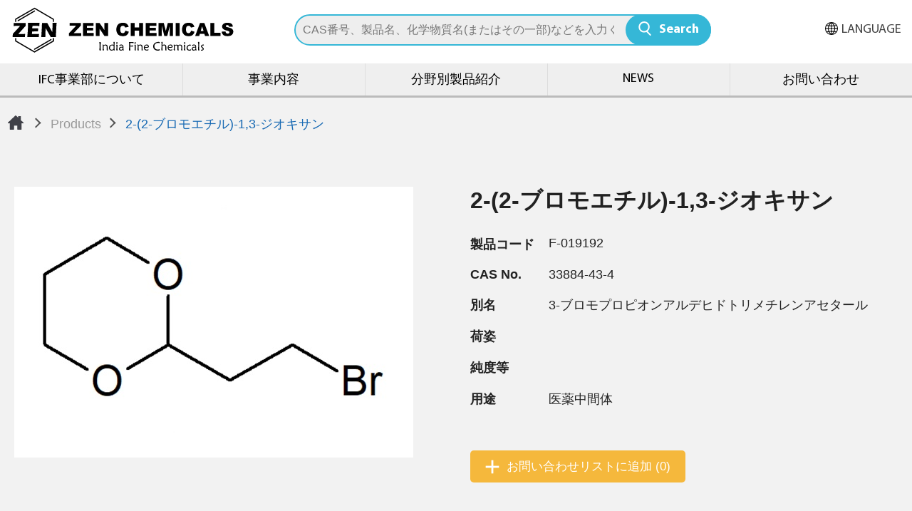

--- FILE ---
content_type: text/html; charset=UTF-8
request_url: https://www.indiafinechemicals.com/products/detail/5498
body_size: 7450
content:
<!DOCTYPE html>
<html lang="ja-JP">
<head>
    <meta http-equiv="Content-Type" content="text/html; charset=utf-8">
    <meta http-equiv="X-UA-Compatible" content="IE=11; IE=10; IE=9; IE=8; IE=7"/>
    <meta charset="utf-8">
    <meta name="viewport" content="width=device-width, initial-scale=1.0">
    
<title>2-(2-ブロモエチル)-1,3-ジオキサン-India Fine Chemicals</title>
<meta name="keywords" content="2-(2-ブロモエチル)-1,3-ジオキサン" />
<meta name="description" content="" />
<meta property="og:url" content="https://www.indiafinechemicals.com/products/detail/5498" />
<meta property="og:title" content="2-(2-ブロモエチル)-1,3-ジオキサン" />
<meta property="og:description" content="" />
<meta property="og:type" content="article" />
<meta property="fb:app_id" content="439693793912609" />
<meta property="og:locale" content="ja-JP" />
<meta property="og:image" content="https://www.indiafinechemicals.com/uploads/images/4ef1d8f17bee75f8cfc4fe06d4aac71b.jpg" />
<link rel="alternate" href="https://www.indiafinechemicals.com/products/detail/5498" hreflang="ja-JP" />
<link rel="alternate" href="https://www.indiafinechemicals.com/en/products/detail/5498" hreflang="en-US" />
<link rel="alternate" href="https://www.indiafinechemicals.com/zh-tw/products/detail/5498" hreflang="zh-Hant" />
<link rel="canonical" href="https://www.indiafinechemicals.com/products/detail/5498" />
<script type="application/ld+json">[{"@context":"https://schema.org","@type":"WebPage","name":"2-(2-\u30d6\u30ed\u30e2\u30a8\u30c1\u30eb)-1,3-\u30b8\u30aa\u30ad\u30b5\u30f3","description":"","image":[{"@type":"ImageObject","caption":"1024-3","name":"1024-3","url":"https://www.indiafinechemicals.com/uploads/images/4ef1d8f17bee75f8cfc4fe06d4aac71b.jpg","thumbnail":{"@type":"ImageObject","caption":"1024-3","name":"1024-3","url":"https://www.indiafinechemicals.com/uploads/images/cache/4ef1d8f17bee75f8cfc4fe06d4aac71b-120x120c00-1-1.jpg"}}]},{"@context":"https://schema.org","@type":"BreadcrumbList","itemListElement":[{"@type":"ListItem","position":1,"item":{"@type":"WebPage","@id":"https://www.indiafinechemicals.com","name":"HOME"}},{"@type":"ListItem","position":2,"item":{"@type":"WebPage","@id":"https://www.indiafinechemicals.com/products/index","name":"Products"}}]}]</script>

    <link rel="stylesheet" href="/static/css/style.css?v1.2?v=20211026" type="text/css"/>
    <link rel="shortcut icon" sizes="16x16" href="/static/images/favicon.ico?v=20211026"/>
    <link rel="apple-touch-icon" sizes="192x192" href="/static/images/apple-touch-icon.png?v=20211026"/>

    <script>window.LayoutConfigure = {"webroot":"\/","baseurl":"\/"};window.web_root=window.LayoutConfigure.webroot;</script>
    <!-- Global site tag (gtag.js) - Google Analytics -->
<script async src="https://www.googletagmanager.com/gtag/js?id=G-0JZS45D8M8"></script>
<script>
  window.dataLayer = window.dataLayer || [];
  function gtag(){dataLayer.push(arguments);}
  gtag('js', new Date());

  gtag('config', 'G-0JZS45D8M8');
</script>

<!-- Google Tag Manager -->
<script>(function(w,d,s,l,i){w[l]=w[l]||[];w[l].push({'gtm.start':
new Date().getTime(),event:'gtm.js'});var f=d.getElementsByTagName(s)[0],
j=d.createElement(s),dl=l!='dataLayer'?'&l='+l:'';j.async=true;j.src=
'https://www.googletagmanager.com/gtm.js?id='+i+dl;f.parentNode.insertBefore(j,f);
})(window,document,'script','dataLayer','GTM-5N4R2WS');</script>
<!-- End Google Tag Manager -->

<!-- Google Tag Manager -->
<script>(function(w,d,s,l,i){w[l]=w[l]||[];w[l].push({'gtm.start':
new Date().getTime(),event:'gtm.js'});var f=d.getElementsByTagName(s)[0],
j=d.createElement(s),dl=l!='dataLayer'?'&l='+l:'';j.async=true;j.src=
'https://www.googletagmanager.com/gtm.js?id='+i+dl;f.parentNode.insertBefore(j,f);
})(window,document,'script','dataLayer','GTM-M3TDCD8');</script>
<!-- End Google Tag Manager -->




<meta name="google-site-verification" content="AnMXeFZFnCYaTyYXFgMz85e0jHWvPOF9Z6GTg2n0hZY" />
                <style>
        body { font-family: 'Meiryo', sans-serif; }
    </style>
    </head>
<body>
<div id="container">
    <header id="header" class="header hd-tp">
        <div class="hd-sec hd-s1">
            <div class="hd-inner w16">
                <div class="sec-item si1">
                    <div class="si-inner si-i1">
                                                <div id="logo" class="logo">
                            <a class="row faic fjce tr s-tl" href="/" title="India Fine Chemicals">
                                <img src="/static/images/logo.svg?v=20211026" width="410" height="67" alt="India Fine Chemicals"/>
                                                            </a>
                        </div>
                                            </div>
                </div>
                <div class="sec-item si2">
                    <div class="si-inner si-i1">
                        <div class="form-wrap pair-wrap" data-pair-name="hd-form">
                            <form action="/search" method="get">
                                <div class="tp-search01">
                                    <input type="search" class="form-ctrl" name="keyword" value=""
                                        placeholder="CAS番号、製品名、化学物質名(またはその一部)などを入力ください。"/>
                                    <button type="submit" class="btn btn-search02">Search</button>
                                </div>
                            </form>
                        </div>
                    </div>
                    <div class="si-inner si-i2">
                        <button type="button" class="btn btn-search01 pair-btn" data-pair-target="hd-form">Search</button>
                    </div>
                    
                </div>
                <div class="sec-item si3">
                    <a class="btn btn-thumb pair-btn" href="#" title="選單按鈕" data-pair-target="mobile-side">
                        <span class="thumb thumb-1"></span>
                        <span class="thumb thumb-2"></span>
                        <span class="thumb thumb-3"></span>
                    </a>
                    <div class="si-inner dyn-node-wrap" data-pc-child="ig-hd01"></div>
                </div>
            </div>
        </div>
        <div class="hd-sec hd-s2 pair-wrap" data-pair-name="mobile-side">
            <div class="hd-inner w16">
                <div class="sec-item si2">
                    <nav id="main-nav" class="nav-wrap main-nav">
                        <ul class="nav-list">
                                                            <li >
                                    <a class="" href="/about" title="IFC事業部について">IFC事業部について</a>
                                </li>
                                                            <li >
                                    <a class="" href="/Support" title="事業内容">事業内容</a>
                                </li>
                                                            <li >
                                    <a class="" href="/application" title="分野別製品紹介">分野別製品紹介</a>
                                </li>
                                                            <li >
                                    <a class="" href="/news" title="NEWS">NEWS</a>
                                </li>
                                                            <li >
                                    <a class="" href="/contact" title="お問い合わせ">お問い合わせ</a>
                                </li>
                                                    </ul>
                    </nav>
                </div>
                <div class="sec-item si3 dyn-node-wrap" data-mb-child="ig-hd01">
                    <div class="group ig-hd01 dyn-node" data-node-name="ig-hd01">
                        
                        
                                                                            <div class="item i2">
                                <div class="nav-wrap nav-lang">
                                    <div class="icon-lang">LANGUAGE</div>
                                    <ul class="nav-list">
                                                                                    <li  class="on" >
                                                <a href="/products/detail/5498" title="日本語">日本語</a>
                                            </li>
                                                                                    <li >
                                                <a href="/en/products/detail/5498" title="ENGLISH">ENGLISH</a>
                                            </li>
                                                                                    <li >
                                                <a href="/zh-tw/products/detail/5498" title="繁體中文">繁體中文</a>
                                            </li>
                                                                            </ul>
                                </div>
                            </div>
                        
                    </div>
                </div>
            </div>
        </div>
    </header>

        <main id="content" class="page">
                <div class="section" style="background:#f2f2f2;">
            <div class="sec-item path path-base">
                <div class="w15">
                    <ul>
                        <li><a class="icon-home" href="/" title="Home">Home</a>
                        </li>
                        <li><a href="/products"
                               title="Products">Products</a></li>
                        <li><span>2-(2-ブロモエチル)-1,3-ジオキサン</span></li>
                    </ul>
                </div>
            </div>
            <div class="sec-item p1 m-pt2 m-pb4">
                <div class="w13">
                    <div class="group ig-sample">
                        <div class="item i1">
                            <div class="item-inner">
                                <div class="figure p3-2">
                                    <img src="/uploads/images/4ef1d8f17bee75f8cfc4fe06d4aac71b.jpg"  alt="1024-3" title="1024-3"  />
                                </div>
                            </div>
                        </div>
                        <div class="item i2 pt2">
                            <h1 class="title bold dark">2-(2-ブロモエチル)-1,3-ジオキサン</h1>
                            <div class="tb-wrap tb04">
                                <table>
                                    <tr>
                                        <th>製品コード
</th>
                                        <td>F-019192</td>
                                    </tr>
                                                                                                                                                                                    <tr>
                                        <th>CAS No.</th>
                                        <td>33884-43-4</td>
                                    </tr>
                                    <tr>
                                        <th>別名</th>
                                        <td>3-ブロモプロピオンアルデヒドトリメチレンアセタール</td>
                                    </tr>
                                    <tr>
                                        <th>荷姿
</th>
                                        <td></td>
                                    </tr>

                                    <tr>
                                        <th>純度等
</th>
                                        <td></td>
                                    </tr>
                                    <tr>
                                        <th>用途
</th>
                                        <td>医薬中間体</td>
                                    </tr>

                                </table>
                            </div>

                            <div class="btn-wrap bw02">
                                <div class="btn-item">
                                    <a class="btn btn-plus01 rounded" href="/inquiry/add/5498"
                                       onclick="window.fetch(this.href).then(response=>response.json()).then(json=>{window.location.href=json.url}); return false;"
                                       title="お問い合わせリストに追加
">お問い合わせリストに追加

                                        (0)</a>
                                </div>
                                <div class="btn-item ig-row02">
                                    
                                                                    </div>
                            </div>
                        </div>
                    </div>
                </div>
            </div>
        </div>
                <h2 class="dark m0 p1 bg07 tc">Additional information</h2>
        <div class="section py2 m-py4">
            <div class="sec-inner w13 px1">
                <div class="editor"><div class="tb-wrap tb01 st1">
<table align="center" style="border-collapse:collapse;width:1080px;" width="1080">
	<colgroup>
		<col span="3" style="width:270pt" width="360" />
	</colgroup>
	<tbody>
		<tr>
			<td class="xl90" colspan="3" style="border-bottom:1px solid black; height:40px; width:1080px; text-align:center; white-space:normal; padding:0px; vertical-align:middle; background-color:#ffd966; border-top:1px solid black; border-right:.7px solid black; border-left:1px solid black"><span style="font-size:32px"><span style="font-weight:700"><span style="font-family:&quot;Yu Gothic UI&quot;,sans-serif"><span style="font-style:normal"><span style="text-decoration:none">▽　危険有害性の要約　▽</span></span></span></span></span></td>
		</tr>
		<tr>
			<td class="xl71" style="border-bottom:1px solid black; height:34px; width:360px; text-align:left; vertical-align:top; white-space:normal; padding:0px; background-color:#ffe699; border-top:none; border-right:none; border-left:1px solid black"><span style="font-size:21px"><span style="font-weight:700"><span style="font-family:&quot;Yu Gothic UI&quot;,sans-serif"><span style="font-style:normal"><span style="text-decoration:none">物理化学的危険性</span></span></span></span></span></td>
			<td class="xl72" style="border-bottom:1px solid black; width:360px; text-align:left; vertical-align:top; white-space:normal; padding:0px; background-color:#ffe699; border-top:none; border-right:none; border-left:none"><span style="font-size:21px"><span style="font-family:&quot;Yu Gothic UI&quot;,sans-serif"><span style="font-weight:400"><span style="font-style:normal"><span style="text-decoration:none">-</span></span></span></span></span></td>
			<td class="xl86" style="border-bottom:1px solid black; width:360px; text-align:left; vertical-align:top; white-space:normal; padding:0px; background-color:#ffe699; border-top:none; border-right:1px solid black; border-left:none"><span style="font-size:21px"><span style="font-family:&quot;Yu Gothic UI&quot;,sans-serif"><span style="font-weight:400"><span style="font-style:normal"><span style="text-decoration:none">　</span></span></span></span></span></td>
		</tr>
		<tr>
			<td class="xl71" style="border-bottom:1px solid black; height:34px; width:360px; text-align:left; vertical-align:top; white-space:normal; padding:0px; background-color:#ffe699; border-top:1px solid black; border-right:none; border-left:1px solid black"><span style="font-size:21px"><span style="font-weight:700"><span style="font-family:&quot;Yu Gothic UI&quot;,sans-serif"><span style="font-style:normal"><span style="text-decoration:none">健康に対する有害性</span></span></span></span></span></td>
			<td class="xl72" style="border-bottom:1px solid black; width:360px; text-align:left; vertical-align:top; white-space:normal; padding:0px; background-color:#ffe699; border-top:1px solid black; border-right:none; border-left:none"><span style="font-size:21px"><span style="font-family:&quot;Yu Gothic UI&quot;,sans-serif"><span style="font-weight:400"><span style="font-style:normal"><span style="text-decoration:none">　</span></span></span></span></span></td>
			<td class="xl86" style="border-bottom:1px solid black; width:360px; text-align:left; vertical-align:top; white-space:normal; padding:0px; background-color:#ffe699; border-top:1px solid black; border-right:1px solid black; border-left:none"><span style="font-size:21px"><span style="font-family:&quot;Yu Gothic UI&quot;,sans-serif"><span style="font-weight:400"><span style="font-style:normal"><span style="text-decoration:none">　</span></span></span></span></span></td>
		</tr>
		<tr>
			<td class="xl74" style="border-bottom:none; height:34px; width:360px; text-align:left; vertical-align:top; white-space:normal; padding:0px; background-color:#ffe699; border-top:none; border-right:none; border-left:1px solid black"><span style="font-size:21px"><span style="font-weight:700"><span style="font-family:&quot;Yu Gothic UI&quot;,sans-serif"><span style="font-style:normal"><span style="text-decoration:none">　</span></span></span></span></span></td>
			<td class="xl84" style="border-bottom:1px solid black; width:360px; text-align:left; vertical-align:top; white-space:normal; padding:0px; background-color:#fff2cc; border-top:none; border-right:none; border-left:none"><span style="font-size:21px"><span style="font-family:&quot;Yu Gothic UI&quot;,sans-serif"><span style="font-weight:400"><span style="font-style:normal"><span style="text-decoration:none">皮膚腐食性/刺激性</span></span></span></span></span></td>
			<td class="xl85" style="border-bottom:1px solid black; width:360px; text-align:left; vertical-align:top; white-space:normal; padding:0px; background-color:#fff2cc; border-top:none; border-right:1px solid black; border-left:none"><span style="font-size:21px"><span style="font-family:&quot;Yu Gothic UI&quot;,sans-serif"><span style="font-weight:400"><span style="font-style:normal"><span style="text-decoration:none">区分2</span></span></span></span></span></td>
		</tr>
		<tr>
			<td class="xl74" style="border-bottom:none; height:34px; width:360px; text-align:left; vertical-align:top; white-space:normal; padding:0px; background-color:#ffe699; border-top:none; border-right:none; border-left:1px solid black"><span style="font-size:21px"><span style="font-weight:700"><span style="font-family:&quot;Yu Gothic UI&quot;,sans-serif"><span style="font-style:normal"><span style="text-decoration:none">　</span></span></span></span></span></td>
			<td class="xl82" style="border-bottom:1px solid black; width:360px; text-align:left; vertical-align:top; white-space:normal; padding:0px; background-color:#fff2cc; border-top:none; border-right:none; border-left:none"><span style="font-size:21px"><span style="font-family:&quot;Yu Gothic UI&quot;,sans-serif"><span style="font-weight:400"><span style="font-style:normal"><span style="text-decoration:none">眼に対する重篤な損傷性/眼刺激性</span></span></span></span></span></td>
			<td class="xl83" style="border-bottom:1px solid black; width:360px; text-align:left; vertical-align:top; white-space:normal; padding:0px; background-color:#fff2cc; border-top:none; border-right:1px solid black; border-left:none"><span style="font-size:21px"><span style="font-family:&quot;Yu Gothic UI&quot;,sans-serif"><span style="font-weight:400"><span style="font-style:normal"><span style="text-decoration:none">区分2A</span></span></span></span></span></td>
		</tr>
		<tr>
			<td class="xl74" style="border-bottom:none; height:34px; width:360px; text-align:left; vertical-align:top; white-space:normal; padding:0px; background-color:#ffe699; border-top:none; border-right:none; border-left:1px solid black"><span style="font-size:21px"><span style="font-weight:700"><span style="font-family:&quot;Yu Gothic UI&quot;,sans-serif"><span style="font-style:normal"><span style="text-decoration:none">　</span></span></span></span></span></td>
			<td class="xl82" style="border-bottom:1px solid black; width:360px; text-align:left; vertical-align:top; white-space:normal; padding:0px; background-color:#fff2cc; border-top:none; border-right:none; border-left:none"><span style="font-size:21px"><span style="font-family:&quot;Yu Gothic UI&quot;,sans-serif"><span style="font-weight:400"><span style="font-style:normal"><span style="text-decoration:none">生殖細胞変異原性</span></span></span></span></span></td>
			<td class="xl83" style="border-bottom:1px solid black; width:360px; text-align:left; vertical-align:top; white-space:normal; padding:0px; background-color:#fff2cc; border-top:none; border-right:1px solid black; border-left:none"><span style="font-size:21px"><span style="font-family:&quot;Yu Gothic UI&quot;,sans-serif"><span style="font-weight:400"><span style="font-style:normal"><span style="text-decoration:none">区分2</span></span></span></span></span></td>
		</tr>
		<tr>
			<td class="xl71" style="border-bottom:1px solid black; height:34px; width:360px; text-align:left; vertical-align:top; white-space:normal; padding:0px; background-color:#ffe699; border-top:1px solid black; border-right:none; border-left:1px solid black"><span style="font-size:21px"><span style="font-weight:700"><span style="font-family:&quot;Yu Gothic UI&quot;,sans-serif"><span style="font-style:normal"><span style="text-decoration:none">環境に対する有害性</span></span></span></span></span></td>
			<td class="xl72" style="border-bottom:1px solid black; width:360px; text-align:left; vertical-align:top; white-space:normal; padding:0px; background-color:#ffe699; border-top:1px solid black; border-right:none; border-left:none"><span style="font-size:21px"><span style="font-family:&quot;Yu Gothic UI&quot;,sans-serif"><span style="font-weight:400"><span style="font-style:normal"><span style="text-decoration:none">-</span></span></span></span></span></td>
			<td class="xl86" style="border-bottom:1px solid black; width:360px; text-align:left; vertical-align:top; white-space:normal; padding:0px; background-color:#ffe699; border-top:1px solid black; border-right:1px solid black; border-left:none"><span style="font-size:21px"><span style="font-family:&quot;Yu Gothic UI&quot;,sans-serif"><span style="font-weight:400"><span style="font-style:normal"><span style="text-decoration:none">　</span></span></span></span></span></td>
		</tr>
		<tr>
			<td class="xl90" colspan="3" style="border-bottom:1px solid black; height:40px; width:1080px; text-align:center; white-space:normal; padding:0px; vertical-align:middle; background-color:#ffd966; border-top:1px solid black; border-right:.7px solid black; border-left:1px solid black"><span style="font-size:32px"><span style="font-weight:700"><span style="font-family:&quot;Yu Gothic UI&quot;,sans-serif"><span style="font-style:normal"><span style="text-decoration:none">□　ラベル要素　□</span></span></span></span></span></td>
		</tr>
		<tr>
			<td class="xl71" style="border-bottom:1px solid black; height:96px; width:360px; text-align:left; vertical-align:top; white-space:normal; padding:0px; background-color:#ffe699; border-top:none; border-right:none; border-left:1px solid black"><span style="font-size:21px"><span style="font-weight:700"><span style="font-family:&quot;Yu Gothic UI&quot;,sans-serif"><span style="font-style:normal"><span style="text-decoration:none">絵表示またはシンボル</span></span></span></span></span></td>
			<td class="xl82" colspan="2" style="border-bottom:1px solid black; height:96px; width:720px; text-align:left; vertical-align:top; white-space:normal; padding:0px; background-color:#fff2cc; border-top:1px solid black; border-right:.7px solid black; border-left:none">
			<table>
				<tbody>
					<tr>
						<td style="border-bottom:none; padding:0px; vertical-align:middle; white-space:nowrap; border-top:none; border-right:none; border-left:none; width:0px; height:0px">&nbsp;</td>
						<td style="border-bottom:none; padding:0px; vertical-align:middle; white-space:nowrap; border-top:none; border-right:none; border-left:none; width:77px"><span style="font-size:21px"><span style="font-family:&quot;Yu Gothic UI&quot;,sans-serif"><span style="font-weight:400"><span style="font-style:normal"><span style="text-decoration:none"><span style="font-size:15px"><span style="color:black"><span style="font-weight:400"><span style="font-style:normal"><span style="text-decoration:none"><span style="font-family:&quot;BIZ UDPゴシック&quot;,sans-serif"><span style="position:absolute; margin-left:11px; margin-top:11px; width:170px"><span style="z-index:1"><span style="height:77px"><img src="/uploads/editor/files/MARK%201(419).jpg" style="width:77px; height:77px" />&nbsp; </span></span><img src="/uploads/editor/files/MARK%204(143).jpg" style="width:77px; height:77px" /><span style="z-index:1"><span style="height:77px">　　</span></span><span style="z-index:1"><span style="height:77px">　</span></span></span></span></span></span></span></span></span></span></span></span></span></span></td>
						<td style="border-bottom:none; padding:0px; vertical-align:middle; white-space:nowrap; border-top:none; border-right:none; border-left:none; width:16px">&nbsp;</td>
						<td style="border-bottom:none; padding:0px; vertical-align:middle; white-space:nowrap; border-top:none; border-right:none; border-left:none; width:77px">&nbsp;</td>
					</tr>
					<tr>
						<td style="border-bottom:none; padding:0px; vertical-align:middle; white-space:nowrap; border-top:none; border-right:none; border-left:none; height:77px">&nbsp;</td>
						<td align="left" style="border-bottom:none; padding:0px; vertical-align:middle; white-space:nowrap; border-top:none; border-right:none; border-left:none" valign="top">&nbsp;</td>
						<td style="border-bottom:none; padding:0px; vertical-align:middle; white-space:nowrap; border-top:none; border-right:none; border-left:none">&nbsp;</td>
						<td align="left" style="border-bottom:none; padding:0px; vertical-align:middle; white-space:nowrap; border-top:none; border-right:none; border-left:none" valign="top">&nbsp;</td>
					</tr>
				</tbody>
			</table>
			</td>
		</tr>
		<tr>
			<td class="xl71" style="border-bottom:1px solid black; height:34px; width:360px; text-align:left; vertical-align:top; white-space:normal; padding:0px; background-color:#ffe699; border-top:none; border-right:none; border-left:1px solid black"><span style="font-size:21px"><span style="font-weight:700"><span style="font-family:&quot;Yu Gothic UI&quot;,sans-serif"><span style="font-style:normal"><span style="text-decoration:none">注意喚起語</span></span></span></span></span></td>
			<td class="xl84" colspan="2" style="border-bottom:1px solid black; width:720px; text-align:left; vertical-align:top; white-space:normal; padding:0px; background-color:#fff2cc; border-top:none; border-right:.7px solid black; border-left:none"><span style="font-size:21px"><span style="font-family:&quot;Yu Gothic UI&quot;,sans-serif"><span style="font-weight:400"><span style="font-style:normal"><span style="text-decoration:none">警告</span></span></span></span></span></td>
		</tr>
		<tr>
			<td class="xl73" style="border-bottom:1px solid black; height:34px; width:360px; text-align:left; vertical-align:top; white-space:normal; padding:0px; background-color:#ffe699; border-top:none; border-right:none; border-left:1px solid black"><span style="font-size:21px"><span style="font-weight:700"><span style="font-family:&quot;Yu Gothic UI&quot;,sans-serif"><span style="font-style:normal"><span style="text-decoration:none">危険有害性情報</span></span></span></span></span></td>
			<td class="xl93" colspan="2" style="border-bottom:1px solid black; width:720px; text-align:left; vertical-align:top; white-space:normal; padding:0px; background-color:#ffe699; border-top:none; border-right:.7px solid black; border-left:none"><span style="font-size:21px"><span style="font-family:&quot;Yu Gothic UI&quot;,sans-serif"><span style="font-weight:400"><span style="font-style:normal"><span style="text-decoration:none">　</span></span></span></span></span></td>
		</tr>
		<tr>
			<td class="xl66" style="border-bottom:1px solid black; height:34px; width:360px; text-align:right; vertical-align:top; white-space:normal; padding:0px; background-color:#fff2cc; border-top:none; border-right:none; border-left:1px solid black"><span style="font-size:21px"><span style="font-family:&quot;Yu Gothic UI&quot;,sans-serif"><span style="font-weight:400"><span style="font-style:normal"><span style="text-decoration:none">H315:&nbsp;</span></span></span></span></span></td>
			<td class="xl82" colspan="2" style="border-bottom:1px solid black; width:720px; text-align:left; vertical-align:top; white-space:normal; padding:0px; background-color:#fff2cc; border-top:1px solid black; border-right:.7px solid black; border-left:none"><span style="font-size:21px"><span style="font-family:&quot;Yu Gothic UI&quot;,sans-serif"><span style="font-weight:400"><span style="font-style:normal"><span style="text-decoration:none">皮膚刺激</span></span></span></span></span></td>
		</tr>
		<tr>
			<td class="xl66" style="border-bottom:1px solid black; height:34px; width:360px; text-align:right; vertical-align:top; white-space:normal; padding:0px; background-color:#fff2cc; border-top:none; border-right:none; border-left:1px solid black"><span style="font-size:21px"><span style="font-family:&quot;Yu Gothic UI&quot;,sans-serif"><span style="font-weight:400"><span style="font-style:normal"><span style="text-decoration:none">H319:&nbsp;</span></span></span></span></span></td>
			<td class="xl82" colspan="2" style="border-bottom:1px solid black; width:720px; text-align:left; vertical-align:top; white-space:normal; padding:0px; background-color:#fff2cc; border-top:1px solid black; border-right:.7px solid black; border-left:none"><span style="font-size:21px"><span style="font-family:&quot;Yu Gothic UI&quot;,sans-serif"><span style="font-weight:400"><span style="font-style:normal"><span style="text-decoration:none">強い眼刺激</span></span></span></span></span></td>
		</tr>
		<tr>
			<td class="xl66" style="border-bottom:1px solid black; height:34px; width:360px; text-align:right; vertical-align:top; white-space:normal; padding:0px; background-color:#fff2cc; border-top:none; border-right:none; border-left:1px solid black"><span style="font-size:21px"><span style="font-family:&quot;Yu Gothic UI&quot;,sans-serif"><span style="font-weight:400"><span style="font-style:normal"><span style="text-decoration:none">H341:&nbsp;</span></span></span></span></span></td>
			<td class="xl82" colspan="2" style="border-bottom:1px solid black; width:720px; text-align:left; vertical-align:top; white-space:normal; padding:0px; background-color:#fff2cc; border-top:1px solid black; border-right:.7px solid black; border-left:none"><span style="font-size:21px"><span style="font-family:&quot;Yu Gothic UI&quot;,sans-serif"><span style="font-weight:400"><span style="font-style:normal"><span style="text-decoration:none">遺伝性疾患のおそれの疑い</span></span></span></span></span></td>
		</tr>
		<tr>
			<td class="xl71" style="border-bottom:1px solid black; height:34px; width:360px; text-align:left; vertical-align:top; white-space:normal; padding:0px; background-color:#ffe699; border-top:none; border-right:none; border-left:1px solid black"><span style="font-size:21px"><span style="font-weight:700"><span style="font-family:&quot;Yu Gothic UI&quot;,sans-serif"><span style="font-style:normal"><span style="text-decoration:none">注意書き</span></span></span></span></span></td>
			<td class="xl72" colspan="2" style="border-bottom:1px solid black; width:720px; text-align:left; vertical-align:top; white-space:normal; padding:0px; background-color:#ffe699; border-top:1px solid black; border-right:.7px solid black; border-left:none"><span style="font-size:21px"><span style="font-family:&quot;Yu Gothic UI&quot;,sans-serif"><span style="font-weight:400"><span style="font-style:normal"><span style="text-decoration:none">　</span></span></span></span></span></td>
		</tr>
		<tr>
			<td class="xl66" style="border-bottom:1px solid black; height:34px; width:360px; text-align:right; vertical-align:top; white-space:normal; padding:0px; background-color:#fff2cc; border-top:none; border-right:none; border-left:1px solid black"><span style="font-size:21px"><span style="font-family:&quot;Yu Gothic UI&quot;,sans-serif"><span style="font-weight:400"><span style="font-style:normal"><span style="text-decoration:none">　</span></span></span></span></span></td>
			<td class="xl82" colspan="2" style="border-bottom:1px solid black; width:720px; text-align:left; vertical-align:top; white-space:normal; padding:0px; background-color:#fff2cc; border-top:1px solid black; border-right:.7px solid black; border-left:none"><span style="font-size:21px"><span style="font-family:&quot;Yu Gothic UI&quot;,sans-serif"><span style="font-weight:400"><span style="font-style:normal"><span style="text-decoration:none">【安全対策】</span></span></span></span></span></td>
		</tr>
		<tr>
			<td class="xl66" style="border-bottom:1px solid black; height:34px; width:360px; text-align:right; vertical-align:top; white-space:normal; padding:0px; background-color:#fff2cc; border-top:none; border-right:none; border-left:1px solid black"><span style="font-size:21px"><span style="font-family:&quot;Yu Gothic UI&quot;,sans-serif"><span style="font-weight:400"><span style="font-style:normal"><span style="text-decoration:none">P201:&nbsp;</span></span></span></span></span></td>
			<td class="xl82" colspan="2" style="border-bottom:1px solid black; width:720px; text-align:left; vertical-align:top; white-space:normal; padding:0px; background-color:#fff2cc; border-top:1px solid black; border-right:.7px solid black; border-left:none"><span style="font-size:21px"><span style="font-family:&quot;Yu Gothic UI&quot;,sans-serif"><span style="font-weight:400"><span style="font-style:normal"><span style="text-decoration:none">使用前に取扱説明書を入手すること。</span></span></span></span></span></td>
		</tr>
		<tr>
			<td class="xl66" style="border-bottom:1px solid black; height:34px; width:360px; text-align:right; vertical-align:top; white-space:normal; padding:0px; background-color:#fff2cc; border-top:none; border-right:none; border-left:1px solid black"><span style="font-size:21px"><span style="font-family:&quot;Yu Gothic UI&quot;,sans-serif"><span style="font-weight:400"><span style="font-style:normal"><span style="text-decoration:none">P202:&nbsp;</span></span></span></span></span></td>
			<td class="xl82" colspan="2" style="border-bottom:1px solid black; width:720px; text-align:left; vertical-align:top; white-space:normal; padding:0px; background-color:#fff2cc; border-top:1px solid black; border-right:.7px solid black; border-left:none"><span style="font-size:21px"><span style="font-family:&quot;Yu Gothic UI&quot;,sans-serif"><span style="font-weight:400"><span style="font-style:normal"><span style="text-decoration:none">全ての安全注意を読み理解するまで取り扱わないこと。</span></span></span></span></span></td>
		</tr>
		<tr>
			<td class="xl66" style="border-bottom:1px solid black; height:34px; width:360px; text-align:right; vertical-align:top; white-space:normal; padding:0px; background-color:#fff2cc; border-top:none; border-right:none; border-left:1px solid black"><span style="font-size:21px"><span style="font-family:&quot;Yu Gothic UI&quot;,sans-serif"><span style="font-weight:400"><span style="font-style:normal"><span style="text-decoration:none">P264:&nbsp;</span></span></span></span></span></td>
			<td class="xl82" colspan="2" style="border-bottom:1px solid black; width:720px; text-align:left; vertical-align:top; white-space:normal; padding:0px; background-color:#fff2cc; border-top:1px solid black; border-right:.7px solid black; border-left:none"><span style="font-size:21px"><span style="font-family:&quot;Yu Gothic UI&quot;,sans-serif"><span style="font-weight:400"><span style="font-style:normal"><span style="text-decoration:none">取扱い後は手や顔などをよく洗うこと｡</span></span></span></span></span></td>
		</tr>
		<tr>
			<td class="xl67" style="border-bottom:1px solid black; height:34px; width:360px; text-align:right; vertical-align:top; white-space:normal; padding:0px; background-color:#fff2cc; border-top:none; border-right:none; border-left:1px solid black"><span style="font-size:21px"><span style="font-family:&quot;Yu Gothic UI&quot;,sans-serif"><span style="font-weight:400"><span style="font-style:normal"><span style="text-decoration:none">P280:&nbsp;</span></span></span></span></span></td>
			<td class="xl82" colspan="2" style="border-bottom:1px solid black; width:720px; text-align:left; vertical-align:top; white-space:normal; padding:0px; background-color:#fff2cc; border-top:1px solid black; border-right:.7px solid black; border-left:none"><span style="font-size:21px"><span style="font-family:&quot;Yu Gothic UI&quot;,sans-serif"><span style="font-weight:400"><span style="font-style:normal"><span style="text-decoration:none">保護手袋/保護衣/保護眼鏡/保護面を着用すること。</span></span></span></span></span></td>
		</tr>
		<tr>
			<td class="xl66" style="border-bottom:1px solid black; height:34px; width:360px; text-align:right; vertical-align:top; white-space:normal; padding:0px; background-color:#fff2cc; border-top:none; border-right:none; border-left:1px solid black"><span style="font-size:21px"><span style="font-family:&quot;Yu Gothic UI&quot;,sans-serif"><span style="font-weight:400"><span style="font-style:normal"><span style="text-decoration:none">　</span></span></span></span></span></td>
			<td class="xl82" colspan="2" style="border-bottom:1px solid black; width:720px; text-align:left; vertical-align:top; white-space:normal; padding:0px; background-color:#fff2cc; border-top:1px solid black; border-right:.7px solid black; border-left:none"><span style="font-size:21px"><span style="font-family:&quot;Yu Gothic UI&quot;,sans-serif"><span style="font-weight:400"><span style="font-style:normal"><span style="text-decoration:none">【応急措置】</span></span></span></span></span></td>
		</tr>
		<tr>
			<td class="xl66" style="border-bottom:1px solid black; height:34px; width:360px; text-align:right; vertical-align:top; white-space:normal; padding:0px; background-color:#fff2cc; border-top:none; border-right:none; border-left:1px solid black"><span style="font-size:21px"><span style="font-family:&quot;Yu Gothic UI&quot;,sans-serif"><span style="font-weight:400"><span style="font-style:normal"><span style="text-decoration:none">P302+P352:&nbsp;</span></span></span></span></span></td>
			<td class="xl82" colspan="2" style="border-bottom:1px solid black; width:720px; text-align:left; vertical-align:top; white-space:normal; padding:0px; background-color:#fff2cc; border-top:1px solid black; border-right:.7px solid black; border-left:none"><span style="font-size:21px"><span style="font-family:&quot;Yu Gothic UI&quot;,sans-serif"><span style="font-weight:400"><span style="font-style:normal"><span style="text-decoration:none">皮膚に付着した場合：多量の水で洗うこと。</span></span></span></span></span></td>
		</tr>
		<tr>
			<td class="xl67" style="border-bottom:1px solid black; height:34px; width:360px; text-align:right; vertical-align:top; white-space:normal; padding:0px; background-color:#fff2cc; border-top:none; border-right:none; border-left:1px solid black"><span style="font-size:21px"><span style="font-family:&quot;Yu Gothic UI&quot;,sans-serif"><span style="font-weight:400"><span style="font-style:normal"><span style="text-decoration:none">P362+P364:&nbsp;</span></span></span></span></span></td>
			<td class="xl84" colspan="2" style="border-bottom:1px solid black; width:720px; text-align:left; vertical-align:top; white-space:normal; padding:0px; background-color:#fff2cc; border-top:none; border-right:.7px solid black; border-left:none"><span style="font-size:21px"><span style="font-family:&quot;Yu Gothic UI&quot;,sans-serif"><span style="font-weight:400"><span style="font-style:normal"><span style="text-decoration:none">汚染された衣類を脱ぎ、再使用する場合には洗濯をすること。</span></span></span></span></span></td>
		</tr>
		<tr>
			<td class="xl66" style="border-bottom:1px solid black; height:34px; width:360px; text-align:right; vertical-align:top; white-space:normal; padding:0px; background-color:#fff2cc; border-top:none; border-right:none; border-left:1px solid black"><span style="font-size:21px"><span style="font-family:&quot;Yu Gothic UI&quot;,sans-serif"><span style="font-weight:400"><span style="font-style:normal"><span style="text-decoration:none">P332+P313:&nbsp;</span></span></span></span></span></td>
			<td class="xl82" colspan="2" style="border-bottom:1px solid black; width:720px; text-align:left; vertical-align:top; white-space:normal; padding:0px; background-color:#fff2cc; border-top:1px solid black; border-right:.7px solid black; border-left:none"><span style="font-size:21px"><span style="font-family:&quot;Yu Gothic UI&quot;,sans-serif"><span style="font-weight:400"><span style="font-style:normal"><span style="text-decoration:none">皮膚刺激が生じた場合：医師の診断/手当てを受けること。</span></span></span></span></span></td>
		</tr>
		<tr>
			<td class="xl66" style="border-bottom:1px solid black; height:68px; width:360px; text-align:right; vertical-align:top; white-space:normal; padding:0px; background-color:#fff2cc; border-top:none; border-right:none; border-left:1px solid black"><span style="font-size:21px"><span style="font-family:&quot;Yu Gothic UI&quot;,sans-serif"><span style="font-weight:400"><span style="font-style:normal"><span style="text-decoration:none">P305+P351+P338:&nbsp;</span></span></span></span></span></td>
			<td class="xl82" colspan="2" style="border-bottom:1px solid black; width:720px; text-align:left; vertical-align:top; white-space:normal; padding:0px; background-color:#fff2cc; border-top:1px solid black; border-right:.7px solid black; border-left:none"><span style="font-size:21px"><span style="font-family:&quot;Yu Gothic UI&quot;,sans-serif"><span style="font-weight:400"><span style="font-style:normal"><span style="text-decoration:none">眼に入った場合：水で数分間注意深く洗うこと。次にコンタクトレンズを着用していて容易に外せる場合は外すこと。その後も洗浄を続けること。</span></span></span></span></span></td>
		</tr>
		<tr>
			<td class="xl66" style="border-bottom:1px solid black; height:34px; width:360px; text-align:right; vertical-align:top; white-space:normal; padding:0px; background-color:#fff2cc; border-top:none; border-right:none; border-left:1px solid black"><span style="font-size:21px"><span style="font-family:&quot;Yu Gothic UI&quot;,sans-serif"><span style="font-weight:400"><span style="font-style:normal"><span style="text-decoration:none">P337+P313:&nbsp;</span></span></span></span></span></td>
			<td class="xl82" colspan="2" style="border-bottom:1px solid black; width:720px; text-align:left; vertical-align:top; white-space:normal; padding:0px; background-color:#fff2cc; border-top:1px solid black; border-right:.7px solid black; border-left:none"><span style="font-size:21px"><span style="font-family:&quot;Yu Gothic UI&quot;,sans-serif"><span style="font-weight:400"><span style="font-style:normal"><span style="text-decoration:none">眼の刺激が続く場合：医師の診断/手当てを受けること。</span></span></span></span></span></td>
		</tr>
		<tr>
			<td class="xl66" style="border-bottom:1px solid black; height:34px; width:360px; text-align:right; vertical-align:top; white-space:normal; padding:0px; background-color:#fff2cc; border-top:none; border-right:none; border-left:1px solid black"><span style="font-size:21px"><span style="font-family:&quot;Yu Gothic UI&quot;,sans-serif"><span style="font-weight:400"><span style="font-style:normal"><span style="text-decoration:none">P308+P313:&nbsp;</span></span></span></span></span></td>
			<td class="xl82" colspan="2" style="border-bottom:1px solid black; width:720px; text-align:left; vertical-align:top; white-space:normal; padding:0px; background-color:#fff2cc; border-top:1px solid black; border-right:.7px solid black; border-left:none"><span style="font-size:21px"><span style="font-family:&quot;Yu Gothic UI&quot;,sans-serif"><span style="font-weight:400"><span style="font-style:normal"><span style="text-decoration:none">ばく露またはばく露の懸念がある場合：医師の診断/手当てを受けること。</span></span></span></span></span></td>
		</tr>
		<tr>
			<td class="xl66" style="border-bottom:1px solid black; height:34px; width:360px; text-align:right; vertical-align:top; white-space:normal; padding:0px; background-color:#fff2cc; border-top:none; border-right:none; border-left:1px solid black"><span style="font-size:21px"><span style="font-family:&quot;Yu Gothic UI&quot;,sans-serif"><span style="font-weight:400"><span style="font-style:normal"><span style="text-decoration:none">　</span></span></span></span></span></td>
			<td class="xl82" colspan="2" style="border-bottom:1px solid black; width:720px; text-align:left; vertical-align:top; white-space:normal; padding:0px; background-color:#fff2cc; border-top:1px solid black; border-right:.7px solid black; border-left:none"><span style="font-size:21px"><span style="font-family:&quot;Yu Gothic UI&quot;,sans-serif"><span style="font-weight:400"><span style="font-style:normal"><span style="text-decoration:none">【保管】</span></span></span></span></span></td>
		</tr>
		<tr>
			<td class="xl66" style="border-bottom:1px solid black; height:34px; width:360px; text-align:right; vertical-align:top; white-space:normal; padding:0px; background-color:#fff2cc; border-top:none; border-right:none; border-left:1px solid black"><span style="font-size:21px"><span style="font-family:&quot;Yu Gothic UI&quot;,sans-serif"><span style="font-weight:400"><span style="font-style:normal"><span style="text-decoration:none">P405:&nbsp;</span></span></span></span></span></td>
			<td class="xl82" colspan="2" style="border-bottom:1px solid black; width:720px; text-align:left; vertical-align:top; white-space:normal; padding:0px; background-color:#fff2cc; border-top:1px solid black; border-right:.7px solid black; border-left:none"><span style="font-size:21px"><span style="font-family:&quot;Yu Gothic UI&quot;,sans-serif"><span style="font-weight:400"><span style="font-style:normal"><span style="text-decoration:none">施錠して保管すること。</span></span></span></span></span></td>
		</tr>
		<tr>
			<td class="xl66" style="border-bottom:1px solid black; height:34px; width:360px; text-align:right; vertical-align:top; white-space:normal; padding:0px; background-color:#fff2cc; border-top:none; border-right:none; border-left:1px solid black"><span style="font-size:21px"><span style="font-family:&quot;Yu Gothic UI&quot;,sans-serif"><span style="font-weight:400"><span style="font-style:normal"><span style="text-decoration:none">　</span></span></span></span></span></td>
			<td class="xl82" colspan="2" style="border-bottom:1px solid black; width:720px; text-align:left; vertical-align:top; white-space:normal; padding:0px; background-color:#fff2cc; border-top:1px solid black; border-right:.7px solid black; border-left:none"><span style="font-size:21px"><span style="font-family:&quot;Yu Gothic UI&quot;,sans-serif"><span style="font-weight:400"><span style="font-style:normal"><span style="text-decoration:none">【廃棄】</span></span></span></span></span></td>
		</tr>
		<tr>
			<td class="xl67" style="border-bottom:1px solid black; height:68px; width:360px; text-align:right; vertical-align:top; white-space:normal; padding:0px; background-color:#fff2cc; border-top:none; border-right:none; border-left:1px solid black"><span style="font-size:21px"><span style="font-family:&quot;Yu Gothic UI&quot;,sans-serif"><span style="font-weight:400"><span style="font-style:normal"><span style="text-decoration:none">P501:&nbsp;</span></span></span></span></span></td>
			<td class="xl84" colspan="2" style="border-bottom:1px solid black; width:720px; text-align:left; vertical-align:top; white-space:normal; padding:0px; background-color:#fff2cc; border-top:none; border-right:.7px solid black; border-left:none"><span style="font-size:21px"><span style="font-family:&quot;Yu Gothic UI&quot;,sans-serif"><span style="font-weight:400"><span style="font-style:normal"><span style="text-decoration:none">内容物、容器の廃棄を都道府県知事の許可を受けた専門の廃棄物処理業者に業務委託すること。</span></span></span></span></span></td>
		</tr>
		<tr>
			<td class="xl78" style="border-bottom:none; height:12px; padding:0px; vertical-align:middle; white-space:nowrap; border-top:none; border-right:none; border-left:none">&nbsp;</td>
			<td class="xl78" style="border-bottom:none; padding:0px; vertical-align:middle; white-space:nowrap; border-top:none; border-right:none; border-left:none">&nbsp;</td>
			<td class="xl78" style="border-bottom:none; padding:0px; vertical-align:middle; white-space:nowrap; border-top:none; border-right:none; border-left:none">&nbsp;</td>
		</tr>
		<tr>
			<td class="xl79" style="border-bottom:none; height:12px; padding:0px; vertical-align:middle; white-space:nowrap; background-color:#bfbfbf; border-top:none; border-right:none; border-left:none"><span style="font-size:32px"><span style="font-family:&quot;Yu Gothic UI&quot;,sans-serif"><span style="color:black"><span style="font-weight:400"><span style="font-style:normal"><span style="text-decoration:none">　</span></span></span></span></span></span></td>
			<td class="xl79" style="border-bottom:none; padding:0px; vertical-align:middle; white-space:nowrap; background-color:#bfbfbf; border-top:none; border-right:none; border-left:none"><span style="font-size:32px"><span style="font-family:&quot;Yu Gothic UI&quot;,sans-serif"><span style="color:black"><span style="font-weight:400"><span style="font-style:normal"><span style="text-decoration:none">　</span></span></span></span></span></span></td>
			<td class="xl79" style="border-bottom:none; padding:0px; vertical-align:middle; white-space:nowrap; background-color:#bfbfbf; border-top:none; border-right:none; border-left:none"><span style="font-size:32px"><span style="font-family:&quot;Yu Gothic UI&quot;,sans-serif"><span style="color:black"><span style="font-weight:400"><span style="font-style:normal"><span style="text-decoration:none">　</span></span></span></span></span></span></td>
		</tr>
		<tr>
			<td class="xl78" style="border-bottom:none; height:12px; padding:0px; vertical-align:middle; white-space:nowrap; border-top:none; border-right:none; border-left:none">&nbsp;</td>
			<td class="xl78" style="border-bottom:none; padding:0px; vertical-align:middle; white-space:nowrap; border-top:none; border-right:none; border-left:none">&nbsp;</td>
			<td class="xl78" style="border-bottom:none; padding:0px; vertical-align:middle; white-space:nowrap; border-top:none; border-right:none; border-left:none">&nbsp;</td>
		</tr>
		<tr>
			<td class="xl88" colspan="3" style="border-bottom:1px solid black; height:40px; width:1080px; text-align:center; white-space:normal; padding:0px; vertical-align:middle; background-color:#a9d08e; border-top:1px solid black; border-right:1px solid black; border-left:1px solid black"><span style="font-size:32px"><span style="font-weight:700"><span style="font-family:&quot;Yu Gothic UI&quot;,sans-serif"><span style="font-style:normal"><span style="text-decoration:none">〇　物理的および化学的性質　〇</span></span></span></span></span></td>
		</tr>
		<tr>
			<td class="xl68" style="border-bottom:1px solid black; height:34px; width:360px; vertical-align:top; white-space:normal; padding:0px; background-color:#c6e0b4; border-top:none; border-right:1px solid black; border-left:1px solid black"><span style="font-size:21px"><span style="font-weight:700"><span style="font-family:&quot;Yu Gothic UI&quot;,sans-serif"><span style="font-style:normal"><span style="text-decoration:none">物理状態</span></span></span></span></span></td>
			<td class="xl87" colspan="2" style="border-bottom:1px solid black; width:720px; text-align:left; vertical-align:top; white-space:normal; padding:0px; background-color:#e2efda; border-top:1px solid black; border-right:1px solid black; border-left:none"><span style="font-size:21px"><span style="font-family:&quot;Yu Gothic UI&quot;,sans-serif"><span style="font-weight:400"><span style="font-style:normal"><span style="text-decoration:none">液体</span></span></span></span></span></td>
		</tr>
		<tr>
			<td class="xl68" style="border-bottom:1px solid black; height:34px; width:360px; vertical-align:top; white-space:normal; padding:0px; background-color:#c6e0b4; border-top:none; border-right:1px solid black; border-left:1px solid black"><span style="font-size:21px"><span style="font-weight:700"><span style="font-family:&quot;Yu Gothic UI&quot;,sans-serif"><span style="font-style:normal"><span style="text-decoration:none">色</span></span></span></span></span></td>
			<td class="xl87" colspan="2" style="border-bottom:1px solid black; width:720px; text-align:left; vertical-align:top; white-space:normal; padding:0px; background-color:#e2efda; border-top:1px solid black; border-right:1px solid black; border-left:none"><span style="font-size:21px"><span style="font-family:&quot;Yu Gothic UI&quot;,sans-serif"><span style="font-weight:400"><span style="font-style:normal"><span style="text-decoration:none">無色～わずかにうすい黄色</span></span></span></span></span></td>
		</tr>
		<tr>
			<td class="xl68" style="border-bottom:1px solid black; height:34px; width:360px; vertical-align:top; white-space:normal; padding:0px; background-color:#c6e0b4; border-top:none; border-right:1px solid black; border-left:1px solid black"><span style="font-size:21px"><span style="font-weight:700"><span style="font-family:&quot;Yu Gothic UI&quot;,sans-serif"><span style="font-style:normal"><span style="text-decoration:none">臭い</span></span></span></span></span></td>
			<td class="xl87" colspan="2" style="border-bottom:1px solid black; width:720px; text-align:left; vertical-align:top; white-space:normal; padding:0px; background-color:#e2efda; border-top:1px solid black; border-right:1px solid black; border-left:none"><span style="font-size:21px"><span style="font-family:&quot;Yu Gothic UI&quot;,sans-serif"><span style="font-weight:400"><span style="font-style:normal"><span style="text-decoration:none">情報なし</span></span></span></span></span></td>
		</tr>
		<tr>
			<td class="xl68" style="border-bottom:1px solid black; height:34px; width:360px; vertical-align:top; white-space:normal; padding:0px; background-color:#c6e0b4; border-top:none; border-right:1px solid black; border-left:1px solid black"><span style="font-size:21px"><span style="font-weight:700"><span style="font-family:&quot;Yu Gothic UI&quot;,sans-serif"><span style="font-style:normal"><span style="text-decoration:none">融点/凝固点</span></span></span></span></span></td>
			<td class="xl87" colspan="2" style="border-bottom:1px solid black; width:720px; text-align:left; vertical-align:top; white-space:normal; padding:0px; background-color:#e2efda; border-top:1px solid black; border-right:1px solid black; border-left:none"><span style="font-size:21px"><span style="font-family:&quot;Yu Gothic UI&quot;,sans-serif"><span style="font-weight:400"><span style="font-style:normal"><span style="text-decoration:none">情報なし</span></span></span></span></span></td>
		</tr>
		<tr>
			<td class="xl68" style="border-bottom:1px solid black; height:34px; width:360px; vertical-align:top; white-space:normal; padding:0px; background-color:#c6e0b4; border-top:none; border-right:1px solid black; border-left:1px solid black"><span style="font-size:21px"><span style="font-weight:700"><span style="font-family:&quot;Yu Gothic UI&quot;,sans-serif"><span style="font-style:normal"><span style="text-decoration:none">沸点または初留点および沸点範囲</span></span></span></span></span></td>
			<td class="xl87" colspan="2" style="border-bottom:1px solid black; width:720px; text-align:left; vertical-align:top; white-space:normal; padding:0px; background-color:#e2efda; border-top:1px solid black; border-right:1px solid black; border-left:none"><span style="font-size:21px"><span style="font-family:&quot;Yu Gothic UI&quot;,sans-serif"><span style="font-weight:400"><span style="font-style:normal"><span style="text-decoration:none">70℃/0.4kPa</span></span></span></span></span></td>
		</tr>
		<tr>
			<td class="xl68" style="border-bottom:1px solid black; height:34px; width:360px; vertical-align:top; white-space:normal; padding:0px; background-color:#c6e0b4; border-top:none; border-right:1px solid black; border-left:1px solid black"><span style="font-size:21px"><span style="font-weight:700"><span style="font-family:&quot;Yu Gothic UI&quot;,sans-serif"><span style="font-style:normal"><span style="text-decoration:none">燃焼性</span></span></span></span></span></td>
			<td class="xl87" colspan="2" style="border-bottom:1px solid black; width:720px; text-align:left; vertical-align:top; white-space:normal; padding:0px; background-color:#e2efda; border-top:1px solid black; border-right:1px solid black; border-left:none"><span style="font-size:21px"><span style="font-family:&quot;Yu Gothic UI&quot;,sans-serif"><span style="font-weight:400"><span style="font-style:normal"><span style="text-decoration:none">情報なし</span></span></span></span></span></td>
		</tr>
		<tr>
			<td class="xl68" style="border-bottom:1px solid black; height:34px; width:360px; vertical-align:top; white-space:normal; padding:0px; background-color:#c6e0b4; border-top:none; border-right:1px solid black; border-left:1px solid black"><span style="font-size:21px"><span style="font-weight:700"><span style="font-family:&quot;Yu Gothic UI&quot;,sans-serif"><span style="font-style:normal"><span style="text-decoration:none">爆発下限および上限/引火限界</span></span></span></span></span></td>
			<td class="xl87" colspan="2" style="border-bottom:1px solid black; width:720px; text-align:left; vertical-align:top; white-space:normal; padding:0px; background-color:#e2efda; border-top:1px solid black; border-right:1px solid black; border-left:none"><span style="font-size:21px"><span style="font-family:&quot;Yu Gothic UI&quot;,sans-serif"><span style="font-weight:400"><span style="font-style:normal"><span style="text-decoration:none">情報なし</span></span></span></span></span></td>
		</tr>
		<tr>
			<td class="xl68" style="border-bottom:1px solid black; height:34px; width:360px; vertical-align:top; white-space:normal; padding:0px; background-color:#c6e0b4; border-top:none; border-right:1px solid black; border-left:1px solid black"><span style="font-size:21px"><span style="font-weight:700"><span style="font-family:&quot;Yu Gothic UI&quot;,sans-serif"><span style="font-style:normal"><span style="text-decoration:none">引火点</span></span></span></span></span></td>
			<td class="xl87" colspan="2" style="border-bottom:1px solid black; width:720px; text-align:left; vertical-align:top; white-space:normal; padding:0px; background-color:#e2efda; border-top:1px solid black; border-right:1px solid black; border-left:none"><span style="font-size:21px"><span style="font-family:&quot;Yu Gothic UI&quot;,sans-serif"><span style="font-weight:400"><span style="font-style:normal"><span style="text-decoration:none">97℃</span></span></span></span></span></td>
		</tr>
		<tr>
			<td class="xl68" style="border-bottom:1px solid black; height:34px; width:360px; vertical-align:top; white-space:normal; padding:0px; background-color:#c6e0b4; border-top:none; border-right:1px solid black; border-left:1px solid black"><span style="font-size:21px"><span style="font-weight:700"><span style="font-family:&quot;Yu Gothic UI&quot;,sans-serif"><span style="font-style:normal"><span style="text-decoration:none">自然発火温度</span></span></span></span></span></td>
			<td class="xl87" colspan="2" style="border-bottom:1px solid black; width:720px; text-align:left; vertical-align:top; white-space:normal; padding:0px; background-color:#e2efda; border-top:1px solid black; border-right:1px solid black; border-left:none"><span style="font-size:21px"><span style="font-family:&quot;Yu Gothic UI&quot;,sans-serif"><span style="font-weight:400"><span style="font-style:normal"><span style="text-decoration:none">情報なし</span></span></span></span></span></td>
		</tr>
		<tr>
			<td class="xl68" style="border-bottom:1px solid black; height:34px; width:360px; vertical-align:top; white-space:normal; padding:0px; background-color:#c6e0b4; border-top:none; border-right:1px solid black; border-left:1px solid black"><span style="font-size:21px"><span style="font-weight:700"><span style="font-family:&quot;Yu Gothic UI&quot;,sans-serif"><span style="font-style:normal"><span style="text-decoration:none">分解温度</span></span></span></span></span></td>
			<td class="xl87" colspan="2" style="border-bottom:1px solid black; width:720px; text-align:left; vertical-align:top; white-space:normal; padding:0px; background-color:#e2efda; border-top:1px solid black; border-right:1px solid black; border-left:none"><span style="font-size:21px"><span style="font-family:&quot;Yu Gothic UI&quot;,sans-serif"><span style="font-weight:400"><span style="font-style:normal"><span style="text-decoration:none">情報なし</span></span></span></span></span></td>
		</tr>
		<tr>
			<td class="xl68" style="border-bottom:1px solid black; height:34px; width:360px; vertical-align:top; white-space:normal; padding:0px; background-color:#c6e0b4; border-top:none; border-right:1px solid black; border-left:1px solid black"><span style="font-size:21px"><span style="font-weight:700"><span style="font-family:&quot;Yu Gothic UI&quot;,sans-serif"><span style="font-style:normal"><span style="text-decoration:none">pH</span></span></span></span></span></td>
			<td class="xl87" colspan="2" style="border-bottom:1px solid black; width:720px; text-align:left; vertical-align:top; white-space:normal; padding:0px; background-color:#e2efda; border-top:1px solid black; border-right:1px solid black; border-left:none"><span style="font-size:21px"><span style="font-family:&quot;Yu Gothic UI&quot;,sans-serif"><span style="font-weight:400"><span style="font-style:normal"><span style="text-decoration:none">情報なし</span></span></span></span></span></td>
		</tr>
		<tr>
			<td class="xl68" style="border-bottom:1px solid black; height:34px; width:360px; vertical-align:top; white-space:normal; padding:0px; background-color:#c6e0b4; border-top:none; border-right:1px solid black; border-left:1px solid black"><span style="font-size:21px"><span style="font-weight:700"><span style="font-family:&quot;Yu Gothic UI&quot;,sans-serif"><span style="font-style:normal"><span style="text-decoration:none">動粘性率</span></span></span></span></span></td>
			<td class="xl87" colspan="2" style="border-bottom:1px solid black; width:720px; text-align:left; vertical-align:top; white-space:normal; padding:0px; background-color:#e2efda; border-top:1px solid black; border-right:1px solid black; border-left:none"><span style="font-size:21px"><span style="font-family:&quot;Yu Gothic UI&quot;,sans-serif"><span style="font-weight:400"><span style="font-style:normal"><span style="text-decoration:none">情報なし</span></span></span></span></span></td>
		</tr>
		<tr>
			<td class="xl68" style="border-bottom:1px solid black; height:34px; width:360px; vertical-align:top; white-space:normal; padding:0px; background-color:#c6e0b4; border-top:none; border-right:1px solid black; border-left:1px solid black"><span style="font-size:21px"><span style="font-weight:700"><span style="font-family:&quot;Yu Gothic UI&quot;,sans-serif"><span style="font-style:normal"><span style="text-decoration:none">溶解度</span></span></span></span></span></td>
			<td class="xl87" colspan="2" style="border-bottom:1px solid black; width:720px; text-align:left; vertical-align:top; white-space:normal; padding:0px; background-color:#e2efda; border-top:1px solid black; border-right:1px solid black; border-left:none"><span style="font-size:21px"><span style="font-family:&quot;Yu Gothic UI&quot;,sans-serif"><span style="font-weight:400"><span style="font-style:normal"><span style="text-decoration:none">情報なし</span></span></span></span></span></td>
		</tr>
		<tr>
			<td class="xl68" style="border-bottom:1px solid black; height:34px; width:360px; vertical-align:top; white-space:normal; padding:0px; background-color:#c6e0b4; border-top:none; border-right:1px solid black; border-left:1px solid black"><span style="font-size:21px"><span style="font-weight:700"><span style="font-family:&quot;Yu Gothic UI&quot;,sans-serif"><span style="font-style:normal"><span style="text-decoration:none">分配係数: n-オクタノール/水 (log値)</span></span></span></span></span></td>
			<td class="xl87" colspan="2" style="border-bottom:1px solid black; width:720px; text-align:left; vertical-align:top; white-space:normal; padding:0px; background-color:#e2efda; border-top:1px solid black; border-right:1px solid black; border-left:none"><span style="font-size:21px"><span style="font-family:&quot;Yu Gothic UI&quot;,sans-serif"><span style="font-weight:400"><span style="font-style:normal"><span style="text-decoration:none">情報なし</span></span></span></span></span></td>
		</tr>
		<tr>
			<td class="xl68" style="border-bottom:1px solid black; height:34px; width:360px; vertical-align:top; white-space:normal; padding:0px; background-color:#c6e0b4; border-top:none; border-right:1px solid black; border-left:1px solid black"><span style="font-size:21px"><span style="font-weight:700"><span style="font-family:&quot;Yu Gothic UI&quot;,sans-serif"><span style="font-style:normal"><span style="text-decoration:none">蒸気圧</span></span></span></span></span></td>
			<td class="xl87" colspan="2" style="border-bottom:1px solid black; width:720px; text-align:left; vertical-align:top; white-space:normal; padding:0px; background-color:#e2efda; border-top:1px solid black; border-right:1px solid black; border-left:none"><span style="font-size:21px"><span style="font-family:&quot;Yu Gothic UI&quot;,sans-serif"><span style="font-weight:400"><span style="font-style:normal"><span style="text-decoration:none">情報なし</span></span></span></span></span></td>
		</tr>
		<tr>
			<td class="xl68" style="border-bottom:1px solid black; height:34px; width:360px; vertical-align:top; white-space:normal; padding:0px; background-color:#c6e0b4; border-top:none; border-right:1px solid black; border-left:1px solid black"><span style="font-size:21px"><span style="font-weight:700"><span style="font-family:&quot;Yu Gothic UI&quot;,sans-serif"><span style="font-style:normal"><span style="text-decoration:none">密度および/または比重</span></span></span></span></span></td>
			<td class="xl87" colspan="2" style="border-bottom:1px solid black; width:720px; text-align:left; vertical-align:top; white-space:normal; padding:0px; background-color:#e2efda; border-top:1px solid black; border-right:1px solid black; border-left:none"><span style="font-size:21px"><span style="font-family:&quot;Yu Gothic UI&quot;,sans-serif"><span style="font-weight:400"><span style="font-style:normal"><span style="text-decoration:none">1.44</span></span></span></span></span></td>
		</tr>
		<tr>
			<td class="xl68" style="border-bottom:1px solid black; height:34px; width:360px; vertical-align:top; white-space:normal; padding:0px; background-color:#c6e0b4; border-top:none; border-right:1px solid black; border-left:1px solid black"><span style="font-size:21px"><span style="font-weight:700"><span style="font-family:&quot;Yu Gothic UI&quot;,sans-serif"><span style="font-style:normal"><span style="text-decoration:none">蒸気比重</span></span></span></span></span></td>
			<td class="xl87" colspan="2" style="border-bottom:1px solid black; width:720px; text-align:left; vertical-align:top; white-space:normal; padding:0px; background-color:#e2efda; border-top:1px solid black; border-right:1px solid black; border-left:none"><span style="font-size:21px"><span style="font-family:&quot;Yu Gothic UI&quot;,sans-serif"><span style="font-weight:400"><span style="font-style:normal"><span style="text-decoration:none">情報なし</span></span></span></span></span></td>
		</tr>
		<tr>
			<td class="xl68" style="border-bottom:1px solid black; height:34px; width:360px; vertical-align:top; white-space:normal; padding:0px; background-color:#c6e0b4; border-top:none; border-right:1px solid black; border-left:1px solid black"><span style="font-size:21px"><span style="font-weight:700"><span style="font-family:&quot;Yu Gothic UI&quot;,sans-serif"><span style="font-style:normal"><span style="text-decoration:none">粒子特性</span></span></span></span></span></td>
			<td class="xl87" colspan="2" style="border-bottom:1px solid black; width:720px; text-align:left; vertical-align:top; white-space:normal; padding:0px; background-color:#e2efda; border-top:1px solid black; border-right:1px solid black; border-left:none"><span style="font-size:21px"><span style="font-family:&quot;Yu Gothic UI&quot;,sans-serif"><span style="font-weight:400"><span style="font-style:normal"><span style="text-decoration:none">情報なし</span></span></span></span></span></td>
		</tr>
		<tr>
			<td class="xl65" style="border-bottom:none; height:11px; padding:0px; vertical-align:middle; white-space:nowrap; border-top:none; border-right:none; border-left:none">&nbsp;</td>
			<td class="xl65" style="border-bottom:none; padding:0px; vertical-align:middle; white-space:nowrap; border-top:none; border-right:none; border-left:none">&nbsp;</td>
			<td class="xl65" style="border-bottom:none; padding:0px; vertical-align:middle; white-space:nowrap; border-top:none; border-right:none; border-left:none">&nbsp;</td>
		</tr>
		<tr>
			<td class="xl89" colspan="3" style="border-bottom:none; height:34px; text-align:right; padding:0px; vertical-align:middle; white-space:nowrap; border-top:none; border-right:none; border-left:none"><span style="font-size:21px"><span style="font-family:&quot;Yu Gothic UI&quot;,sans-serif"><span style="color:black"><span style="font-weight:400"><span style="font-style:normal"><span style="text-decoration:none">* 上記の情報は標準値であり、製品の保証値ではありません。</span></span></span></span></span></span></td>
		</tr>
	</tbody>
</table>
</div>
</div>
            </div>
        </div>

                    </main>

    <footer id="footer" class="ft-tp">
        <div class="ft-inner w15">
            <div class="ft-sec ft-s1">
                <div class="sec s1">
                                        <nav class="nav-wrap footer-nav" data-event-width="768">
                        <div class="ft-nav ft-n1">
                            <ul class="nav-list nav-list1">
                                                                <li>
                                    <a href="/about" title="IFC事業部について">IFC事業部について</a>
                                </li>
                                                                <li>
                                    <a href="/Support" title="事業内容">事業内容</a>
                                </li>
                                                                <li>
                                    <a href="/application" title="分野別製品紹介">分野別製品紹介</a>
                                </li>
                                                            </ul>
                        </div>
                        <div class="ft-nav ft-n2">
                            <ul class="nav-list nav-list2">
                                                                <li>
                                    <a href="/news" title="NEWS">NEWS</a>

                                    <div class="sub-nav">
                                        <ul>
                                                                                        <li>
                                                <a href="/news/index/4" title="NEWS">NEWS</a>
                                            </li>
                                                                                        <li>
                                                <a href="/news/index/5" title="PRODUCTS">PRODUCTS</a>
                                            </li>
                                                                                        <li>
                                                <a href="/news/index/8" title="EVENT">EVENT</a>
                                            </li>
                                                                                        <li>
                                                <a href="/news/index/7" title="OTHER">OTHER</a>
                                            </li>
                                                                                    </ul>
                                    </div>

                                </li>





                            </ul>
                        </div>
                        <div class="ft-nav ft-n3">
                            <ul class="nav-list nav-list1">
                                                                                            </ul>
                        </div>
                    </nav>
                </div>

                <div class="sec s2">
<div class="logo ft-logo"><a class="row faic tr s-tl" href="/" title="善正科技有限公司"><img alt="善正科技有限公司" height="67" src="/static/images/ft-logo.svg?v=20211026" width="410" /></a></div>
<!--
<a class="footer-logo" href="/" title="善正科技有限公司"><img alt="善正科技有限公司" src="/uploads/editor/files/newfooter_logo.png" style="width: 460px; height: 118px;" /> 
</a>--->

<div class="tb-wrap tb-foot pt1">
<table>
	<tbody>
		<tr>
			<th>[日本] - 善ケミカル株式会社</th>
			<td>東京都台東区台東2丁目30番2号善ビル 2F</td>
			<td>TEL: 03-3839-5868</td>
			<td>Email: indiafinechemicals@zenchem.com</td>
		</tr>
		<tr>
			<th>[台灣] - 善正科技有限公司</th>
			<td>台中市南屯區文心路一段218號18F-3</td>
			<td>TEL: +886-4-24719376</td>
			<td>Email: shanzheng@zenchem.com</td>
		</tr>
		<tr>
			<th>[India Office]</th>
			<td>Plot No.284, 2nd Floor, MIG, 3rd Phase, RD No.4,<br />
			KPHB Colony,Kukatpally,Hyderabad-500072, Telangana, India</td>
			<td>TEL: +91-40-42618776</td>
			<td>Email: hyderabad@zenchem.com</td>
		</tr>
	</tbody>
</table>
</div>
</div>


                <div class="sec s3">
                    <div class="copyright">Copyright © India Fine Chemicals. All rights reserved.
                    </div>
                    <div class="design">Design by <a href="https://www.da-vinci.com.tw" title="Da-Vinci 網頁設計" target="_blank">Da-Vinci</a></div>
                    <div class="social-wrap social02">
                        <ul>

                        </ul>
                    </div>
                </div>
            </div>
            <div id="go-top" class="ft-sec ft-s2">
                <a class="btn btn-gotop" href="#" title="TOP">TOP</a>
            </div>
        </div>
    </footer>

    <div id="mask-bg"></div>
</div>

<script type="text/javascript" src="/static/js/jquery.js?v=20211026"></script>
<script type="text/javascript" src="/static/js/comm.js?v=20211026"></script>

    <script>
        (function ($) {
            $(function () {
                var sw02 = new Swiper('.sw02 .swiper-container', {
                    slidesPerView: 'auto',
                    navigation: {
                        nextEl: '.sw02 .swiper-button-next',
                        prevEl: '.sw02 .swiper-button-prev',
                    },
                });
            })
        })(jQuery);
    </script>
<!-- Google Tag Manager (noscript) -->
<noscript><iframe src="https://www.googletagmanager.com/ns.html?id=GTM-5N4R2WS"
height="0" width="0" style="display:none;visibility:hidden"></iframe></noscript>
<!-- End Google Tag Manager (noscript) -->

<!-- Google Tag Manager (noscript) -->
<noscript><iframe src="https://www.googletagmanager.com/ns.html?id=GTM-M3TDCD8"
height="0" width="0" style="display:none;visibility:hidden"></iframe></noscript>
<!-- End Google Tag Manager (noscript) -->


</body>
</html>


--- FILE ---
content_type: text/css
request_url: https://www.indiafinechemicals.com/static/css/style.css?v1.2?v=20211026
body_size: 27367
content:
/*! normalize.css v4.1.1 | MIT License | github.com/necolas/normalize.css */html{font-family:sans-serif;-ms-text-size-adjust:100%;-webkit-text-size-adjust:100%}body{margin:0}article,aside,details,figcaption,figure,footer,header,main,menu,nav,section,summary{display:block}audio,canvas,progress,video{display:inline-block}audio:not([controls]){display:none;height:0}progress{vertical-align:baseline}template,[hidden]{display:none}a{background-color:transparent;-webkit-text-decoration-skip:objects}a:active,a:hover{outline-width:0}abbr[title]{border-bottom:none;text-decoration:underline;-webkit-text-decoration:underline dotted;text-decoration:underline dotted}b,strong{font-weight:inherit}b,strong{font-weight:bolder}dfn{font-style:italic}h1{font-size:2em;margin:0.67em 0}mark{background-color:#ff0;color:#000}small{font-size:80%}sub,sup{font-size:75%;line-height:0;position:relative;vertical-align:baseline}sub{bottom:-0.25em}sup{top:-0.5em}img{max-width:100%;height:auto !important;border-style:none}svg:not(:root){overflow:hidden}code,kbd,pre,samp{font-family:monospace, monospace;font-size:1em}figure{margin:0}hr{-webkit-box-sizing:content-box;box-sizing:content-box;height:0;overflow:visible}button,input,select,textarea{font:inherit;margin:0}optgroup{font-weight:bold}button,input{overflow:visible}button,select{text-transform:none}button,html [type="button"],[type="reset"],[type="submit"]{-webkit-appearance:button;cursor:pointer}button::-moz-focus-inner,[type="button"]::-moz-focus-inner,[type="reset"]::-moz-focus-inner,[type="submit"]::-moz-focus-inner{border-style:none;padding:0}button:-moz-focusring,[type="button"]:-moz-focusring,[type="reset"]:-moz-focusring,[type="submit"]:-moz-focusring{outline:1px dotted ButtonText}fieldset{border:1px solid #c0c0c0;margin:0 2px;padding:0.35em 0.625em 0.75em}legend{-webkit-box-sizing:border-box;box-sizing:border-box;color:inherit;display:table;max-width:100%;padding:0;white-space:normal}textarea{overflow:auto}[type="checkbox"],[type="radio"]{-webkit-box-sizing:border-box;box-sizing:border-box;padding:0}[type="number"]::-webkit-inner-spin-button,[type="number"]::-webkit-outer-spin-button{height:auto}[type="search"]{-webkit-appearance:textfield;outline-offset:-2px}[type="search"]::-webkit-search-cancel-button,[type="search"]::-webkit-search-decoration{-webkit-appearance:none}::-webkit-input-placeholder{color:inherit;opacity:0.54}::-webkit-file-upload-button{-webkit-appearance:button;font:inherit}.swiper-container{margin-left:auto;margin-right:auto;position:relative;overflow:hidden;list-style:none;padding:0;z-index:1}.swiper-container-no-flexbox .swiper-slide{float:left}.swiper-container-vertical>.swiper-wrapper{-webkit-box-orient:vertical;-webkit-box-direction:normal;-ms-flex-direction:column;flex-direction:column}.swiper-wrapper{position:relative;width:100%;height:100%;z-index:1;display:-webkit-box;display:-ms-flexbox;display:flex;-webkit-transition-property:-webkit-transform;transition-property:-webkit-transform;transition-property:transform;transition-property:transform, -webkit-transform;transition-property:transform,-webkit-transform;-webkit-box-sizing:content-box;box-sizing:content-box}.swiper-container-android .swiper-slide,.swiper-wrapper{-webkit-transform:translate3d(0, 0, 0);transform:translate3d(0, 0, 0)}.swiper-container-multirow>.swiper-wrapper{-ms-flex-wrap:wrap;flex-wrap:wrap}.swiper-container-free-mode>.swiper-wrapper{-webkit-transition-timing-function:ease-out;transition-timing-function:ease-out;margin:0 auto}.swiper-slide{-ms-flex-negative:0;flex-shrink:0;width:100%;height:100%;position:relative;-webkit-transition-property:-webkit-transform;transition-property:-webkit-transform;transition-property:transform;transition-property:transform, -webkit-transform;transition-property:transform,-webkit-transform}.swiper-slide-invisible-blank{visibility:hidden}.swiper-container-autoheight,.swiper-container-autoheight .swiper-slide{height:auto}.swiper-container-autoheight .swiper-wrapper{-webkit-box-align:start;-ms-flex-align:start;align-items:flex-start;-webkit-transition-property:height,-webkit-transform;transition-property:height,-webkit-transform;transition-property:transform,height;transition-property:transform,height,-webkit-transform}.swiper-container-3d{-webkit-perspective:1200px;perspective:1200px}.swiper-container-3d .swiper-cube-shadow,.swiper-container-3d .swiper-slide,.swiper-container-3d .swiper-slide-shadow-bottom,.swiper-container-3d .swiper-slide-shadow-left,.swiper-container-3d .swiper-slide-shadow-right,.swiper-container-3d .swiper-slide-shadow-top,.swiper-container-3d .swiper-wrapper{-webkit-transform-style:preserve-3d;transform-style:preserve-3d}.swiper-container-3d .swiper-slide-shadow-bottom,.swiper-container-3d .swiper-slide-shadow-left,.swiper-container-3d .swiper-slide-shadow-right,.swiper-container-3d .swiper-slide-shadow-top{position:absolute;left:0;top:0;width:100%;height:100%;pointer-events:none;z-index:10}.swiper-container-3d .swiper-slide-shadow-left{background-image:-webkit-gradient(linear, right top, left top, from(rgba(0,0,0,0.5)), to(rgba(0,0,0,0)));background-image:linear-gradient(to left, rgba(0,0,0,0.5), rgba(0,0,0,0))}.swiper-container-3d .swiper-slide-shadow-right{background-image:-webkit-gradient(linear, left top, right top, from(rgba(0,0,0,0.5)), to(rgba(0,0,0,0)));background-image:linear-gradient(to right, rgba(0,0,0,0.5), rgba(0,0,0,0))}.swiper-container-3d .swiper-slide-shadow-top{background-image:-webkit-gradient(linear, left bottom, left top, from(rgba(0,0,0,0.5)), to(rgba(0,0,0,0)));background-image:linear-gradient(to top, rgba(0,0,0,0.5), rgba(0,0,0,0))}.swiper-container-3d .swiper-slide-shadow-bottom{background-image:-webkit-gradient(linear, left top, left bottom, from(rgba(0,0,0,0.5)), to(rgba(0,0,0,0)));background-image:linear-gradient(to bottom, rgba(0,0,0,0.5), rgba(0,0,0,0))}.swiper-container-wp8-horizontal,.swiper-container-wp8-horizontal>.swiper-wrapper{-ms-touch-action:pan-y;touch-action:pan-y}.swiper-container-wp8-vertical,.swiper-container-wp8-vertical>.swiper-wrapper{-ms-touch-action:pan-x;touch-action:pan-x}.swiper-button-next,.swiper-button-prev{position:absolute;top:50%;width:27px;height:44px;margin-top:-22px;z-index:10;cursor:pointer;background-size:27px 44px;background-position:center;background-repeat:no-repeat}.swiper-button-next.swiper-button-disabled,.swiper-button-prev.swiper-button-disabled{opacity:.35;cursor:auto;pointer-events:none}.swiper-button-prev,.swiper-container-rtl .swiper-button-next{background-image:url("data:image/svg+xml;charset=utf-8,%3Csvg%20xmlns%3D'http%3A%2F%2Fwww.w3.org%2F2000%2Fsvg'%20viewBox%3D'0%200%2027%2044'%3E%3Cpath%20d%3D'M0%2C22L22%2C0l2.1%2C2.1L4.2%2C22l19.9%2C19.9L22%2C44L0%2C22L0%2C22L0%2C22z'%20fill%3D'%23007aff'%2F%3E%3C%2Fsvg%3E");left:10px;right:auto}.swiper-button-next,.swiper-container-rtl .swiper-button-prev{background-image:url("data:image/svg+xml;charset=utf-8,%3Csvg%20xmlns%3D'http%3A%2F%2Fwww.w3.org%2F2000%2Fsvg'%20viewBox%3D'0%200%2027%2044'%3E%3Cpath%20d%3D'M27%2C22L27%2C22L5%2C44l-2.1-2.1L22.8%2C22L2.9%2C2.1L5%2C0L27%2C22L27%2C22z'%20fill%3D'%23007aff'%2F%3E%3C%2Fsvg%3E");right:10px;left:auto}.swiper-button-prev.swiper-button-white,.swiper-container-rtl .swiper-button-next.swiper-button-white{background-image:url("data:image/svg+xml;charset=utf-8,%3Csvg%20xmlns%3D'http%3A%2F%2Fwww.w3.org%2F2000%2Fsvg'%20viewBox%3D'0%200%2027%2044'%3E%3Cpath%20d%3D'M0%2C22L22%2C0l2.1%2C2.1L4.2%2C22l19.9%2C19.9L22%2C44L0%2C22L0%2C22L0%2C22z'%20fill%3D'%23ffffff'%2F%3E%3C%2Fsvg%3E")}.swiper-button-next.swiper-button-white,.swiper-container-rtl .swiper-button-prev.swiper-button-white{background-image:url("data:image/svg+xml;charset=utf-8,%3Csvg%20xmlns%3D'http%3A%2F%2Fwww.w3.org%2F2000%2Fsvg'%20viewBox%3D'0%200%2027%2044'%3E%3Cpath%20d%3D'M27%2C22L27%2C22L5%2C44l-2.1-2.1L22.8%2C22L2.9%2C2.1L5%2C0L27%2C22L27%2C22z'%20fill%3D'%23ffffff'%2F%3E%3C%2Fsvg%3E")}.swiper-button-prev.swiper-button-black,.swiper-container-rtl .swiper-button-next.swiper-button-black{background-image:url("data:image/svg+xml;charset=utf-8,%3Csvg%20xmlns%3D'http%3A%2F%2Fwww.w3.org%2F2000%2Fsvg'%20viewBox%3D'0%200%2027%2044'%3E%3Cpath%20d%3D'M0%2C22L22%2C0l2.1%2C2.1L4.2%2C22l19.9%2C19.9L22%2C44L0%2C22L0%2C22L0%2C22z'%20fill%3D'%23000000'%2F%3E%3C%2Fsvg%3E")}.swiper-button-next.swiper-button-black,.swiper-container-rtl .swiper-button-prev.swiper-button-black{background-image:url("data:image/svg+xml;charset=utf-8,%3Csvg%20xmlns%3D'http%3A%2F%2Fwww.w3.org%2F2000%2Fsvg'%20viewBox%3D'0%200%2027%2044'%3E%3Cpath%20d%3D'M27%2C22L27%2C22L5%2C44l-2.1-2.1L22.8%2C22L2.9%2C2.1L5%2C0L27%2C22L27%2C22z'%20fill%3D'%23000000'%2F%3E%3C%2Fsvg%3E")}.swiper-button-lock{display:none}.swiper-pagination{position:absolute;text-align:center;-webkit-transition:.3s opacity;transition:.3s opacity;-webkit-transform:translate3d(0, 0, 0);transform:translate3d(0, 0, 0);z-index:10}.swiper-pagination.swiper-pagination-hidden{opacity:0}.swiper-container-horizontal>.swiper-pagination-bullets,.swiper-pagination-custom,.swiper-pagination-fraction{bottom:10px;left:0;width:100%}.swiper-pagination-bullets-dynamic{overflow:hidden;font-size:0}.swiper-pagination-bullets-dynamic .swiper-pagination-bullet{-webkit-transform:scale(0.33);-ms-transform:scale(0.33);transform:scale(0.33);position:relative}.swiper-pagination-bullets-dynamic .swiper-pagination-bullet-active{-webkit-transform:scale(1);-ms-transform:scale(1);transform:scale(1)}.swiper-pagination-bullets-dynamic .swiper-pagination-bullet-active-main{-webkit-transform:scale(1);-ms-transform:scale(1);transform:scale(1)}.swiper-pagination-bullets-dynamic .swiper-pagination-bullet-active-prev{-webkit-transform:scale(0.66);-ms-transform:scale(0.66);transform:scale(0.66)}.swiper-pagination-bullets-dynamic .swiper-pagination-bullet-active-prev-prev{-webkit-transform:scale(0.33);-ms-transform:scale(0.33);transform:scale(0.33)}.swiper-pagination-bullets-dynamic .swiper-pagination-bullet-active-next{-webkit-transform:scale(0.66);-ms-transform:scale(0.66);transform:scale(0.66)}.swiper-pagination-bullets-dynamic .swiper-pagination-bullet-active-next-next{-webkit-transform:scale(0.33);-ms-transform:scale(0.33);transform:scale(0.33)}.swiper-pagination-bullet{width:8px;height:8px;display:inline-block;border-radius:100%;background:#000;opacity:.2}button.swiper-pagination-bullet{border:none;margin:0;padding:0;-webkit-box-shadow:none;box-shadow:none;-webkit-appearance:none;-moz-appearance:none;appearance:none}.swiper-pagination-clickable .swiper-pagination-bullet{cursor:pointer}.swiper-pagination-bullet-active{opacity:1;background:#007aff}.swiper-container-vertical>.swiper-pagination-bullets{right:10px;top:50%;-webkit-transform:translate3d(0, -50%, 0);transform:translate3d(0, -50%, 0)}.swiper-container-vertical>.swiper-pagination-bullets .swiper-pagination-bullet{margin:6px 0;display:block}.swiper-container-vertical>.swiper-pagination-bullets.swiper-pagination-bullets-dynamic{top:50%;-webkit-transform:translateY(-50%);-ms-transform:translateY(-50%);transform:translateY(-50%);width:8px}.swiper-container-vertical>.swiper-pagination-bullets.swiper-pagination-bullets-dynamic .swiper-pagination-bullet{display:inline-block;-webkit-transition:.2s top,.2s -webkit-transform;transition:.2s top,.2s -webkit-transform;-webkit-transition:.2s transform,.2s top;transition:.2s transform,.2s top;-webkit-transition:.2s transform,.2s top,.2s -webkit-transform;transition:.2s transform,.2s top,.2s -webkit-transform}.swiper-container-horizontal>.swiper-pagination-bullets .swiper-pagination-bullet{margin:0 4px}.swiper-container-horizontal>.swiper-pagination-bullets.swiper-pagination-bullets-dynamic{left:50%;-webkit-transform:translateX(-50%);-ms-transform:translateX(-50%);transform:translateX(-50%);white-space:nowrap}.swiper-container-horizontal>.swiper-pagination-bullets.swiper-pagination-bullets-dynamic .swiper-pagination-bullet{-webkit-transition:.2s left,.2s -webkit-transform;transition:.2s left,.2s -webkit-transform;-webkit-transition:.2s transform,.2s left;transition:.2s transform,.2s left;-webkit-transition:.2s transform,.2s left,.2s -webkit-transform;transition:.2s transform,.2s left,.2s -webkit-transform}.swiper-container-horizontal.swiper-container-rtl>.swiper-pagination-bullets-dynamic .swiper-pagination-bullet{-webkit-transition:.2s right,.2s -webkit-transform;transition:.2s right,.2s -webkit-transform;-webkit-transition:.2s transform,.2s right;transition:.2s transform,.2s right;-webkit-transition:.2s transform,.2s right,.2s -webkit-transform;transition:.2s transform,.2s right,.2s -webkit-transform}.swiper-pagination-progressbar{background:rgba(0,0,0,0.25);position:absolute}.swiper-pagination-progressbar .swiper-pagination-progressbar-fill{background:#007aff;position:absolute;left:0;top:0;width:100%;height:100%;-webkit-transform:scale(0);-ms-transform:scale(0);transform:scale(0);-webkit-transform-origin:left top;-ms-transform-origin:left top;transform-origin:left top}.swiper-container-rtl .swiper-pagination-progressbar .swiper-pagination-progressbar-fill{-webkit-transform-origin:right top;-ms-transform-origin:right top;transform-origin:right top}.swiper-container-horizontal>.swiper-pagination-progressbar,.swiper-container-vertical>.swiper-pagination-progressbar.swiper-pagination-progressbar-opposite{width:100%;height:4px;left:0;top:0}.swiper-container-horizontal>.swiper-pagination-progressbar.swiper-pagination-progressbar-opposite,.swiper-container-vertical>.swiper-pagination-progressbar{width:4px;height:100%;left:0;top:0}.swiper-pagination-white .swiper-pagination-bullet-active{background:#fff}.swiper-pagination-progressbar.swiper-pagination-white{background:rgba(255,255,255,0.25)}.swiper-pagination-progressbar.swiper-pagination-white .swiper-pagination-progressbar-fill{background:#fff}.swiper-pagination-black .swiper-pagination-bullet-active{background:#000}.swiper-pagination-progressbar.swiper-pagination-black{background:rgba(0,0,0,0.25)}.swiper-pagination-progressbar.swiper-pagination-black .swiper-pagination-progressbar-fill{background:#000}.swiper-pagination-lock{display:none}.swiper-scrollbar{border-radius:10px;position:relative;-ms-touch-action:none;background:rgba(0,0,0,0.1)}.swiper-container-horizontal>.swiper-scrollbar{position:absolute;left:1%;bottom:3px;z-index:50;height:5px;width:98%}.swiper-container-vertical>.swiper-scrollbar{position:absolute;right:3px;top:1%;z-index:50;width:5px;height:98%}.swiper-scrollbar-drag{height:100%;width:100%;position:relative;background:rgba(0,0,0,0.5);border-radius:10px;left:0;top:0}.swiper-scrollbar-cursor-drag{cursor:move}.swiper-scrollbar-lock{display:none}.swiper-zoom-container{width:100%;height:100%;display:-webkit-box;display:-ms-flexbox;display:flex;-webkit-box-pack:center;-ms-flex-pack:center;justify-content:center;-webkit-box-align:center;-ms-flex-align:center;align-items:center;text-align:center}.swiper-zoom-container>canvas,.swiper-zoom-container>img,.swiper-zoom-container>svg{max-width:100%;max-height:100%;-o-object-fit:contain;object-fit:contain}.swiper-slide-zoomed{cursor:move}.swiper-lazy-preloader{width:42px;height:42px;position:absolute;left:50%;top:50%;margin-left:-21px;margin-top:-21px;z-index:10;-webkit-transform-origin:50%;-ms-transform-origin:50%;transform-origin:50%;-webkit-animation:swiper-preloader-spin 1s steps(12, end) infinite;animation:swiper-preloader-spin 1s steps(12, end) infinite}.swiper-lazy-preloader:after{display:block;content:'';width:100%;height:100%;background-image:url("data:image/svg+xml;charset=utf-8,%3Csvg%20viewBox%3D'0%200%20120%20120'%20xmlns%3D'http%3A%2F%2Fwww.w3.org%2F2000%2Fsvg'%20xmlns%3Axlink%3D'http%3A%2F%2Fwww.w3.org%2F1999%2Fxlink'%3E%3Cdefs%3E%3Cline%20id%3D'l'%20x1%3D'60'%20x2%3D'60'%20y1%3D'7'%20y2%3D'27'%20stroke%3D'%236c6c6c'%20stroke-width%3D'11'%20stroke-linecap%3D'round'%2F%3E%3C%2Fdefs%3E%3Cg%3E%3Cuse%20xlink%3Ahref%3D'%23l'%20opacity%3D'.27'%2F%3E%3Cuse%20xlink%3Ahref%3D'%23l'%20opacity%3D'.27'%20transform%3D'rotate(30%2060%2C60)'%2F%3E%3Cuse%20xlink%3Ahref%3D'%23l'%20opacity%3D'.27'%20transform%3D'rotate(60%2060%2C60)'%2F%3E%3Cuse%20xlink%3Ahref%3D'%23l'%20opacity%3D'.27'%20transform%3D'rotate(90%2060%2C60)'%2F%3E%3Cuse%20xlink%3Ahref%3D'%23l'%20opacity%3D'.27'%20transform%3D'rotate(120%2060%2C60)'%2F%3E%3Cuse%20xlink%3Ahref%3D'%23l'%20opacity%3D'.27'%20transform%3D'rotate(150%2060%2C60)'%2F%3E%3Cuse%20xlink%3Ahref%3D'%23l'%20opacity%3D'.37'%20transform%3D'rotate(180%2060%2C60)'%2F%3E%3Cuse%20xlink%3Ahref%3D'%23l'%20opacity%3D'.46'%20transform%3D'rotate(210%2060%2C60)'%2F%3E%3Cuse%20xlink%3Ahref%3D'%23l'%20opacity%3D'.56'%20transform%3D'rotate(240%2060%2C60)'%2F%3E%3Cuse%20xlink%3Ahref%3D'%23l'%20opacity%3D'.66'%20transform%3D'rotate(270%2060%2C60)'%2F%3E%3Cuse%20xlink%3Ahref%3D'%23l'%20opacity%3D'.75'%20transform%3D'rotate(300%2060%2C60)'%2F%3E%3Cuse%20xlink%3Ahref%3D'%23l'%20opacity%3D'.85'%20transform%3D'rotate(330%2060%2C60)'%2F%3E%3C%2Fg%3E%3C%2Fsvg%3E");background-position:50%;background-size:100%;background-repeat:no-repeat}.swiper-lazy-preloader-white:after{background-image:url("data:image/svg+xml;charset=utf-8,%3Csvg%20viewBox%3D'0%200%20120%20120'%20xmlns%3D'http%3A%2F%2Fwww.w3.org%2F2000%2Fsvg'%20xmlns%3Axlink%3D'http%3A%2F%2Fwww.w3.org%2F1999%2Fxlink'%3E%3Cdefs%3E%3Cline%20id%3D'l'%20x1%3D'60'%20x2%3D'60'%20y1%3D'7'%20y2%3D'27'%20stroke%3D'%23fff'%20stroke-width%3D'11'%20stroke-linecap%3D'round'%2F%3E%3C%2Fdefs%3E%3Cg%3E%3Cuse%20xlink%3Ahref%3D'%23l'%20opacity%3D'.27'%2F%3E%3Cuse%20xlink%3Ahref%3D'%23l'%20opacity%3D'.27'%20transform%3D'rotate(30%2060%2C60)'%2F%3E%3Cuse%20xlink%3Ahref%3D'%23l'%20opacity%3D'.27'%20transform%3D'rotate(60%2060%2C60)'%2F%3E%3Cuse%20xlink%3Ahref%3D'%23l'%20opacity%3D'.27'%20transform%3D'rotate(90%2060%2C60)'%2F%3E%3Cuse%20xlink%3Ahref%3D'%23l'%20opacity%3D'.27'%20transform%3D'rotate(120%2060%2C60)'%2F%3E%3Cuse%20xlink%3Ahref%3D'%23l'%20opacity%3D'.27'%20transform%3D'rotate(150%2060%2C60)'%2F%3E%3Cuse%20xlink%3Ahref%3D'%23l'%20opacity%3D'.37'%20transform%3D'rotate(180%2060%2C60)'%2F%3E%3Cuse%20xlink%3Ahref%3D'%23l'%20opacity%3D'.46'%20transform%3D'rotate(210%2060%2C60)'%2F%3E%3Cuse%20xlink%3Ahref%3D'%23l'%20opacity%3D'.56'%20transform%3D'rotate(240%2060%2C60)'%2F%3E%3Cuse%20xlink%3Ahref%3D'%23l'%20opacity%3D'.66'%20transform%3D'rotate(270%2060%2C60)'%2F%3E%3Cuse%20xlink%3Ahref%3D'%23l'%20opacity%3D'.75'%20transform%3D'rotate(300%2060%2C60)'%2F%3E%3Cuse%20xlink%3Ahref%3D'%23l'%20opacity%3D'.85'%20transform%3D'rotate(330%2060%2C60)'%2F%3E%3C%2Fg%3E%3C%2Fsvg%3E")}@-webkit-keyframes swiper-preloader-spin{100%{-webkit-transform:rotate(360deg);transform:rotate(360deg)}}@keyframes swiper-preloader-spin{100%{-webkit-transform:rotate(360deg);transform:rotate(360deg)}}.swiper-container .swiper-notification{position:absolute;left:0;top:0;pointer-events:none;opacity:0;z-index:-1000}.swiper-container-fade.swiper-container-free-mode .swiper-slide{-webkit-transition-timing-function:ease-out;transition-timing-function:ease-out}.swiper-container-fade .swiper-slide{pointer-events:none;-webkit-transition-property:opacity;transition-property:opacity}.swiper-container-fade .swiper-slide .swiper-slide{pointer-events:none}.swiper-container-fade .swiper-slide-active,.swiper-container-fade .swiper-slide-active .swiper-slide-active{pointer-events:auto}.swiper-container-cube{overflow:visible}.swiper-container-cube .swiper-slide{pointer-events:none;-webkit-backface-visibility:hidden;backface-visibility:hidden;z-index:1;visibility:hidden;-webkit-transform-origin:0 0;-ms-transform-origin:0 0;transform-origin:0 0;width:100%;height:100%}.swiper-container-cube .swiper-slide .swiper-slide{pointer-events:none}.swiper-container-cube.swiper-container-rtl .swiper-slide{-webkit-transform-origin:100% 0;-ms-transform-origin:100% 0;transform-origin:100% 0}.swiper-container-cube .swiper-slide-active,.swiper-container-cube .swiper-slide-active .swiper-slide-active{pointer-events:auto}.swiper-container-cube .swiper-slide-active,.swiper-container-cube .swiper-slide-next,.swiper-container-cube .swiper-slide-next+.swiper-slide,.swiper-container-cube .swiper-slide-prev{pointer-events:auto;visibility:visible}.swiper-container-cube .swiper-slide-shadow-bottom,.swiper-container-cube .swiper-slide-shadow-left,.swiper-container-cube .swiper-slide-shadow-right,.swiper-container-cube .swiper-slide-shadow-top{z-index:0;-webkit-backface-visibility:hidden;backface-visibility:hidden}.swiper-container-cube .swiper-cube-shadow{position:absolute;left:0;bottom:0;width:100%;height:100%;background:#000;opacity:.6;-webkit-filter:blur(50px);filter:blur(50px);z-index:0}.swiper-container-flip{overflow:visible}.swiper-container-flip .swiper-slide{pointer-events:none;-webkit-backface-visibility:hidden;backface-visibility:hidden;z-index:1}.swiper-container-flip .swiper-slide .swiper-slide{pointer-events:none}.swiper-container-flip .swiper-slide-active,.swiper-container-flip .swiper-slide-active .swiper-slide-active{pointer-events:auto}.swiper-container-flip .swiper-slide-shadow-bottom,.swiper-container-flip .swiper-slide-shadow-left,.swiper-container-flip .swiper-slide-shadow-right,.swiper-container-flip .swiper-slide-shadow-top{z-index:0;-webkit-backface-visibility:hidden;backface-visibility:hidden}.swiper-container-coverflow .swiper-wrapper{-ms-perspective:1200px}/*!
 * animate.css -http://daneden.me/animate
 * Version - 3.5.2
 * Licensed under the MIT license - http://opensource.org/licenses/MIT
 *
 * Copyright (c) 2017 Daniel Eden
 */.animated{-webkit-animation-duration:2.5s;animation-duration:2.5s;-webkit-animation-fill-mode:both;animation-fill-mode:both;-webkit-transition-timing-function:cubic-bezier(0.165, 0.84, 0.44, 1);transition-timing-function:cubic-bezier(0.165, 0.84, 0.44, 1)}.animated.infinite{-webkit-animation-iteration-count:infinite;animation-iteration-count:infinite}.animated.hinge{-webkit-animation-duration:2s;animation-duration:2s}.animated.flipOutX,.animated.flipOutY,.animated.bounceIn,.animated.bounceOut{-webkit-animation-duration:.75s;animation-duration:.75s}@-webkit-keyframes bounce{from,20%,53%,80%,to{-webkit-animation-timing-function:cubic-bezier(0.215, 0.61, 0.355, 1);animation-timing-function:cubic-bezier(0.215, 0.61, 0.355, 1);-webkit-transform:translate3d(0, 0, 0);transform:translate3d(0, 0, 0)}40%,43%{-webkit-animation-timing-function:cubic-bezier(0.755, 0.05, 0.855, 0.06);animation-timing-function:cubic-bezier(0.755, 0.05, 0.855, 0.06);-webkit-transform:translate3d(0, -30px, 0);transform:translate3d(0, -30px, 0)}70%{-webkit-animation-timing-function:cubic-bezier(0.755, 0.05, 0.855, 0.06);animation-timing-function:cubic-bezier(0.755, 0.05, 0.855, 0.06);-webkit-transform:translate3d(0, -15px, 0);transform:translate3d(0, -15px, 0)}90%{-webkit-transform:translate3d(0, -4px, 0);transform:translate3d(0, -4px, 0)}}@keyframes bounce{from,20%,53%,80%,to{-webkit-animation-timing-function:cubic-bezier(0.215, 0.61, 0.355, 1);animation-timing-function:cubic-bezier(0.215, 0.61, 0.355, 1);-webkit-transform:translate3d(0, 0, 0);transform:translate3d(0, 0, 0)}40%,43%{-webkit-animation-timing-function:cubic-bezier(0.755, 0.05, 0.855, 0.06);animation-timing-function:cubic-bezier(0.755, 0.05, 0.855, 0.06);-webkit-transform:translate3d(0, -30px, 0);transform:translate3d(0, -30px, 0)}70%{-webkit-animation-timing-function:cubic-bezier(0.755, 0.05, 0.855, 0.06);animation-timing-function:cubic-bezier(0.755, 0.05, 0.855, 0.06);-webkit-transform:translate3d(0, -15px, 0);transform:translate3d(0, -15px, 0)}90%{-webkit-transform:translate3d(0, -4px, 0);transform:translate3d(0, -4px, 0)}}.bounce{-webkit-animation-name:bounce;animation-name:bounce;-webkit-transform-origin:center bottom;-ms-transform-origin:center bottom;transform-origin:center bottom}@-webkit-keyframes flash{from,50%,to{opacity:1}25%,75%{opacity:0}}@keyframes flash{from,50%,to{opacity:1}25%,75%{opacity:0}}.flash{-webkit-animation-name:flash;animation-name:flash}@-webkit-keyframes pulse{from{-webkit-transform:scale3d(1, 1, 1);transform:scale3d(1, 1, 1)}50%{-webkit-transform:scale3d(1.05, 1.05, 1.05);transform:scale3d(1.05, 1.05, 1.05)}to{-webkit-transform:scale3d(1, 1, 1);transform:scale3d(1, 1, 1)}}@keyframes pulse{from{-webkit-transform:scale3d(1, 1, 1);transform:scale3d(1, 1, 1)}50%{-webkit-transform:scale3d(1.05, 1.05, 1.05);transform:scale3d(1.05, 1.05, 1.05)}to{-webkit-transform:scale3d(1, 1, 1);transform:scale3d(1, 1, 1)}}.pulse{-webkit-animation-name:pulse;animation-name:pulse}@-webkit-keyframes rubberBand{from{-webkit-transform:scale3d(1, 1, 1);transform:scale3d(1, 1, 1)}30%{-webkit-transform:scale3d(1.25, 0.75, 1);transform:scale3d(1.25, 0.75, 1)}40%{-webkit-transform:scale3d(0.75, 1.25, 1);transform:scale3d(0.75, 1.25, 1)}50%{-webkit-transform:scale3d(1.15, 0.85, 1);transform:scale3d(1.15, 0.85, 1)}65%{-webkit-transform:scale3d(0.95, 1.05, 1);transform:scale3d(0.95, 1.05, 1)}75%{-webkit-transform:scale3d(1.05, 0.95, 1);transform:scale3d(1.05, 0.95, 1)}to{-webkit-transform:scale3d(1, 1, 1);transform:scale3d(1, 1, 1)}}@keyframes rubberBand{from{-webkit-transform:scale3d(1, 1, 1);transform:scale3d(1, 1, 1)}30%{-webkit-transform:scale3d(1.25, 0.75, 1);transform:scale3d(1.25, 0.75, 1)}40%{-webkit-transform:scale3d(0.75, 1.25, 1);transform:scale3d(0.75, 1.25, 1)}50%{-webkit-transform:scale3d(1.15, 0.85, 1);transform:scale3d(1.15, 0.85, 1)}65%{-webkit-transform:scale3d(0.95, 1.05, 1);transform:scale3d(0.95, 1.05, 1)}75%{-webkit-transform:scale3d(1.05, 0.95, 1);transform:scale3d(1.05, 0.95, 1)}to{-webkit-transform:scale3d(1, 1, 1);transform:scale3d(1, 1, 1)}}.rubberBand{-webkit-animation-name:rubberBand;animation-name:rubberBand}@-webkit-keyframes shake{from,to{-webkit-transform:translate3d(0, 0, 0);transform:translate3d(0, 0, 0)}10%,30%,50%,70%,90%{-webkit-transform:translate3d(-10px, 0, 0);transform:translate3d(-10px, 0, 0)}20%,40%,60%,80%{-webkit-transform:translate3d(10px, 0, 0);transform:translate3d(10px, 0, 0)}}@keyframes shake{from,to{-webkit-transform:translate3d(0, 0, 0);transform:translate3d(0, 0, 0)}10%,30%,50%,70%,90%{-webkit-transform:translate3d(-10px, 0, 0);transform:translate3d(-10px, 0, 0)}20%,40%,60%,80%{-webkit-transform:translate3d(10px, 0, 0);transform:translate3d(10px, 0, 0)}}.shake{-webkit-animation-name:shake;animation-name:shake}@-webkit-keyframes headShake{0%{-webkit-transform:translateX(0);transform:translateX(0)}6.5%{-webkit-transform:translateX(-6px) rotateY(-9deg);transform:translateX(-6px) rotateY(-9deg)}18.5%{-webkit-transform:translateX(5px) rotateY(7deg);transform:translateX(5px) rotateY(7deg)}31.5%{-webkit-transform:translateX(-3px) rotateY(-5deg);transform:translateX(-3px) rotateY(-5deg)}43.5%{-webkit-transform:translateX(2px) rotateY(3deg);transform:translateX(2px) rotateY(3deg)}50%{-webkit-transform:translateX(0);transform:translateX(0)}}@keyframes headShake{0%{-webkit-transform:translateX(0);transform:translateX(0)}6.5%{-webkit-transform:translateX(-6px) rotateY(-9deg);transform:translateX(-6px) rotateY(-9deg)}18.5%{-webkit-transform:translateX(5px) rotateY(7deg);transform:translateX(5px) rotateY(7deg)}31.5%{-webkit-transform:translateX(-3px) rotateY(-5deg);transform:translateX(-3px) rotateY(-5deg)}43.5%{-webkit-transform:translateX(2px) rotateY(3deg);transform:translateX(2px) rotateY(3deg)}50%{-webkit-transform:translateX(0);transform:translateX(0)}}.headShake{-webkit-animation-timing-function:ease-in-out;animation-timing-function:ease-in-out;-webkit-animation-name:headShake;animation-name:headShake}@-webkit-keyframes swing{20%{-webkit-transform:rotate3d(0, 0, 1, 15deg);transform:rotate3d(0, 0, 1, 15deg)}40%{-webkit-transform:rotate3d(0, 0, 1, -10deg);transform:rotate3d(0, 0, 1, -10deg)}60%{-webkit-transform:rotate3d(0, 0, 1, 5deg);transform:rotate3d(0, 0, 1, 5deg)}80%{-webkit-transform:rotate3d(0, 0, 1, -5deg);transform:rotate3d(0, 0, 1, -5deg)}to{-webkit-transform:rotate3d(0, 0, 1, 0deg);transform:rotate3d(0, 0, 1, 0deg)}}@keyframes swing{20%{-webkit-transform:rotate3d(0, 0, 1, 15deg);transform:rotate3d(0, 0, 1, 15deg)}40%{-webkit-transform:rotate3d(0, 0, 1, -10deg);transform:rotate3d(0, 0, 1, -10deg)}60%{-webkit-transform:rotate3d(0, 0, 1, 5deg);transform:rotate3d(0, 0, 1, 5deg)}80%{-webkit-transform:rotate3d(0, 0, 1, -5deg);transform:rotate3d(0, 0, 1, -5deg)}to{-webkit-transform:rotate3d(0, 0, 1, 0deg);transform:rotate3d(0, 0, 1, 0deg)}}.swing{-webkit-transform-origin:top center;-ms-transform-origin:top center;transform-origin:top center;-webkit-animation-name:swing;animation-name:swing}@-webkit-keyframes tada{from{-webkit-transform:scale3d(1, 1, 1);transform:scale3d(1, 1, 1)}10%,20%{-webkit-transform:scale3d(0.9, 0.9, 0.9) rotate3d(0, 0, 1, -3deg);transform:scale3d(0.9, 0.9, 0.9) rotate3d(0, 0, 1, -3deg)}30%,50%,70%,90%{-webkit-transform:scale3d(1.1, 1.1, 1.1) rotate3d(0, 0, 1, 3deg);transform:scale3d(1.1, 1.1, 1.1) rotate3d(0, 0, 1, 3deg)}40%,60%,80%{-webkit-transform:scale3d(1.1, 1.1, 1.1) rotate3d(0, 0, 1, -3deg);transform:scale3d(1.1, 1.1, 1.1) rotate3d(0, 0, 1, -3deg)}to{-webkit-transform:scale3d(1, 1, 1);transform:scale3d(1, 1, 1)}}@keyframes tada{from{-webkit-transform:scale3d(1, 1, 1);transform:scale3d(1, 1, 1)}10%,20%{-webkit-transform:scale3d(0.9, 0.9, 0.9) rotate3d(0, 0, 1, -3deg);transform:scale3d(0.9, 0.9, 0.9) rotate3d(0, 0, 1, -3deg)}30%,50%,70%,90%{-webkit-transform:scale3d(1.1, 1.1, 1.1) rotate3d(0, 0, 1, 3deg);transform:scale3d(1.1, 1.1, 1.1) rotate3d(0, 0, 1, 3deg)}40%,60%,80%{-webkit-transform:scale3d(1.1, 1.1, 1.1) rotate3d(0, 0, 1, -3deg);transform:scale3d(1.1, 1.1, 1.1) rotate3d(0, 0, 1, -3deg)}to{-webkit-transform:scale3d(1, 1, 1);transform:scale3d(1, 1, 1)}}.tada{-webkit-animation-name:tada;animation-name:tada}@-webkit-keyframes wobble{from{-webkit-transform:none;transform:none}15%{-webkit-transform:translate3d(-25%, 0, 0) rotate3d(0, 0, 1, -5deg);transform:translate3d(-25%, 0, 0) rotate3d(0, 0, 1, -5deg)}30%{-webkit-transform:translate3d(20%, 0, 0) rotate3d(0, 0, 1, 3deg);transform:translate3d(20%, 0, 0) rotate3d(0, 0, 1, 3deg)}45%{-webkit-transform:translate3d(-15%, 0, 0) rotate3d(0, 0, 1, -3deg);transform:translate3d(-15%, 0, 0) rotate3d(0, 0, 1, -3deg)}60%{-webkit-transform:translate3d(10%, 0, 0) rotate3d(0, 0, 1, 2deg);transform:translate3d(10%, 0, 0) rotate3d(0, 0, 1, 2deg)}75%{-webkit-transform:translate3d(-5%, 0, 0) rotate3d(0, 0, 1, -1deg);transform:translate3d(-5%, 0, 0) rotate3d(0, 0, 1, -1deg)}to{-webkit-transform:none;transform:none}}@keyframes wobble{from{-webkit-transform:none;transform:none}15%{-webkit-transform:translate3d(-25%, 0, 0) rotate3d(0, 0, 1, -5deg);transform:translate3d(-25%, 0, 0) rotate3d(0, 0, 1, -5deg)}30%{-webkit-transform:translate3d(20%, 0, 0) rotate3d(0, 0, 1, 3deg);transform:translate3d(20%, 0, 0) rotate3d(0, 0, 1, 3deg)}45%{-webkit-transform:translate3d(-15%, 0, 0) rotate3d(0, 0, 1, -3deg);transform:translate3d(-15%, 0, 0) rotate3d(0, 0, 1, -3deg)}60%{-webkit-transform:translate3d(10%, 0, 0) rotate3d(0, 0, 1, 2deg);transform:translate3d(10%, 0, 0) rotate3d(0, 0, 1, 2deg)}75%{-webkit-transform:translate3d(-5%, 0, 0) rotate3d(0, 0, 1, -1deg);transform:translate3d(-5%, 0, 0) rotate3d(0, 0, 1, -1deg)}to{-webkit-transform:none;transform:none}}.wobble{-webkit-animation-name:wobble;animation-name:wobble}@-webkit-keyframes jello{from,11.1%,to{-webkit-transform:none;transform:none}22.2%{-webkit-transform:skewX(-12.5deg) skewY(-12.5deg);transform:skewX(-12.5deg) skewY(-12.5deg)}33.3%{-webkit-transform:skewX(6.25deg) skewY(6.25deg);transform:skewX(6.25deg) skewY(6.25deg)}44.4%{-webkit-transform:skewX(-3.125deg) skewY(-3.125deg);transform:skewX(-3.125deg) skewY(-3.125deg)}55.5%{-webkit-transform:skewX(1.5625deg) skewY(1.5625deg);transform:skewX(1.5625deg) skewY(1.5625deg)}66.6%{-webkit-transform:skewX(-0.78125deg) skewY(-0.78125deg);transform:skewX(-0.78125deg) skewY(-0.78125deg)}77.7%{-webkit-transform:skewX(0.39062deg) skewY(0.39062deg);transform:skewX(0.39062deg) skewY(0.39062deg)}88.8%{-webkit-transform:skewX(-0.19531deg) skewY(-0.19531deg);transform:skewX(-0.19531deg) skewY(-0.19531deg)}}@keyframes jello{from,11.1%,to{-webkit-transform:none;transform:none}22.2%{-webkit-transform:skewX(-12.5deg) skewY(-12.5deg);transform:skewX(-12.5deg) skewY(-12.5deg)}33.3%{-webkit-transform:skewX(6.25deg) skewY(6.25deg);transform:skewX(6.25deg) skewY(6.25deg)}44.4%{-webkit-transform:skewX(-3.125deg) skewY(-3.125deg);transform:skewX(-3.125deg) skewY(-3.125deg)}55.5%{-webkit-transform:skewX(1.5625deg) skewY(1.5625deg);transform:skewX(1.5625deg) skewY(1.5625deg)}66.6%{-webkit-transform:skewX(-0.78125deg) skewY(-0.78125deg);transform:skewX(-0.78125deg) skewY(-0.78125deg)}77.7%{-webkit-transform:skewX(0.39062deg) skewY(0.39062deg);transform:skewX(0.39062deg) skewY(0.39062deg)}88.8%{-webkit-transform:skewX(-0.19531deg) skewY(-0.19531deg);transform:skewX(-0.19531deg) skewY(-0.19531deg)}}.jello{-webkit-animation-name:jello;animation-name:jello;-webkit-transform-origin:center;-ms-transform-origin:center;transform-origin:center}@-webkit-keyframes bounceIn{from,20%,40%,60%,80%,to{-webkit-animation-timing-function:cubic-bezier(0.215, 0.61, 0.355, 1);animation-timing-function:cubic-bezier(0.215, 0.61, 0.355, 1)}0%{opacity:0;-webkit-transform:scale3d(0.3, 0.3, 0.3);transform:scale3d(0.3, 0.3, 0.3)}20%{-webkit-transform:scale3d(1.1, 1.1, 1.1);transform:scale3d(1.1, 1.1, 1.1)}40%{-webkit-transform:scale3d(0.9, 0.9, 0.9);transform:scale3d(0.9, 0.9, 0.9)}60%{opacity:1;-webkit-transform:scale3d(1.03, 1.03, 1.03);transform:scale3d(1.03, 1.03, 1.03)}80%{-webkit-transform:scale3d(0.97, 0.97, 0.97);transform:scale3d(0.97, 0.97, 0.97)}to{opacity:1;-webkit-transform:scale3d(1, 1, 1);transform:scale3d(1, 1, 1)}}@keyframes bounceIn{from,20%,40%,60%,80%,to{-webkit-animation-timing-function:cubic-bezier(0.215, 0.61, 0.355, 1);animation-timing-function:cubic-bezier(0.215, 0.61, 0.355, 1)}0%{opacity:0;-webkit-transform:scale3d(0.3, 0.3, 0.3);transform:scale3d(0.3, 0.3, 0.3)}20%{-webkit-transform:scale3d(1.1, 1.1, 1.1);transform:scale3d(1.1, 1.1, 1.1)}40%{-webkit-transform:scale3d(0.9, 0.9, 0.9);transform:scale3d(0.9, 0.9, 0.9)}60%{opacity:1;-webkit-transform:scale3d(1.03, 1.03, 1.03);transform:scale3d(1.03, 1.03, 1.03)}80%{-webkit-transform:scale3d(0.97, 0.97, 0.97);transform:scale3d(0.97, 0.97, 0.97)}to{opacity:1;-webkit-transform:scale3d(1, 1, 1);transform:scale3d(1, 1, 1)}}.bounceIn{-webkit-animation-name:bounceIn;animation-name:bounceIn}@-webkit-keyframes bounceInDown{from,60%,75%,90%,to{-webkit-animation-timing-function:cubic-bezier(0.215, 0.61, 0.355, 1);animation-timing-function:cubic-bezier(0.215, 0.61, 0.355, 1)}0%{opacity:0;-webkit-transform:translate3d(0, -3000px, 0);transform:translate3d(0, -3000px, 0)}60%{opacity:1;-webkit-transform:translate3d(0, 25px, 0);transform:translate3d(0, 25px, 0)}75%{-webkit-transform:translate3d(0, -10px, 0);transform:translate3d(0, -10px, 0)}90%{-webkit-transform:translate3d(0, 5px, 0);transform:translate3d(0, 5px, 0)}to{-webkit-transform:none;transform:none}}@keyframes bounceInDown{from,60%,75%,90%,to{-webkit-animation-timing-function:cubic-bezier(0.215, 0.61, 0.355, 1);animation-timing-function:cubic-bezier(0.215, 0.61, 0.355, 1)}0%{opacity:0;-webkit-transform:translate3d(0, -3000px, 0);transform:translate3d(0, -3000px, 0)}60%{opacity:1;-webkit-transform:translate3d(0, 25px, 0);transform:translate3d(0, 25px, 0)}75%{-webkit-transform:translate3d(0, -10px, 0);transform:translate3d(0, -10px, 0)}90%{-webkit-transform:translate3d(0, 5px, 0);transform:translate3d(0, 5px, 0)}to{-webkit-transform:none;transform:none}}.bounceInDown{-webkit-animation-name:bounceInDown;animation-name:bounceInDown}@-webkit-keyframes bounceInLeft{from,60%,75%,90%,to{-webkit-animation-timing-function:cubic-bezier(0.215, 0.61, 0.355, 1);animation-timing-function:cubic-bezier(0.215, 0.61, 0.355, 1)}0%{opacity:0;-webkit-transform:translate3d(-3000px, 0, 0);transform:translate3d(-3000px, 0, 0)}60%{opacity:1;-webkit-transform:translate3d(25px, 0, 0);transform:translate3d(25px, 0, 0)}75%{-webkit-transform:translate3d(-10px, 0, 0);transform:translate3d(-10px, 0, 0)}90%{-webkit-transform:translate3d(5px, 0, 0);transform:translate3d(5px, 0, 0)}to{-webkit-transform:none;transform:none}}@keyframes bounceInLeft{from,60%,75%,90%,to{-webkit-animation-timing-function:cubic-bezier(0.215, 0.61, 0.355, 1);animation-timing-function:cubic-bezier(0.215, 0.61, 0.355, 1)}0%{opacity:0;-webkit-transform:translate3d(-3000px, 0, 0);transform:translate3d(-3000px, 0, 0)}60%{opacity:1;-webkit-transform:translate3d(25px, 0, 0);transform:translate3d(25px, 0, 0)}75%{-webkit-transform:translate3d(-10px, 0, 0);transform:translate3d(-10px, 0, 0)}90%{-webkit-transform:translate3d(5px, 0, 0);transform:translate3d(5px, 0, 0)}to{-webkit-transform:none;transform:none}}.bounceInLeft{-webkit-animation-name:bounceInLeft;animation-name:bounceInLeft}@-webkit-keyframes bounceInRight{from,60%,75%,90%,to{-webkit-animation-timing-function:cubic-bezier(0.215, 0.61, 0.355, 1);animation-timing-function:cubic-bezier(0.215, 0.61, 0.355, 1)}from{opacity:0;-webkit-transform:translate3d(3000px, 0, 0);transform:translate3d(3000px, 0, 0)}60%{opacity:1;-webkit-transform:translate3d(-25px, 0, 0);transform:translate3d(-25px, 0, 0)}75%{-webkit-transform:translate3d(10px, 0, 0);transform:translate3d(10px, 0, 0)}90%{-webkit-transform:translate3d(-5px, 0, 0);transform:translate3d(-5px, 0, 0)}to{-webkit-transform:none;transform:none}}@keyframes bounceInRight{from,60%,75%,90%,to{-webkit-animation-timing-function:cubic-bezier(0.215, 0.61, 0.355, 1);animation-timing-function:cubic-bezier(0.215, 0.61, 0.355, 1)}from{opacity:0;-webkit-transform:translate3d(3000px, 0, 0);transform:translate3d(3000px, 0, 0)}60%{opacity:1;-webkit-transform:translate3d(-25px, 0, 0);transform:translate3d(-25px, 0, 0)}75%{-webkit-transform:translate3d(10px, 0, 0);transform:translate3d(10px, 0, 0)}90%{-webkit-transform:translate3d(-5px, 0, 0);transform:translate3d(-5px, 0, 0)}to{-webkit-transform:none;transform:none}}.bounceInRight{-webkit-animation-name:bounceInRight;animation-name:bounceInRight}@-webkit-keyframes bounceInUp{from,60%,75%,90%,to{-webkit-animation-timing-function:cubic-bezier(0.215, 0.61, 0.355, 1);animation-timing-function:cubic-bezier(0.215, 0.61, 0.355, 1)}from{opacity:0;-webkit-transform:translate3d(0, 3000px, 0);transform:translate3d(0, 3000px, 0)}60%{opacity:1;-webkit-transform:translate3d(0, -20px, 0);transform:translate3d(0, -20px, 0)}75%{-webkit-transform:translate3d(0, 10px, 0);transform:translate3d(0, 10px, 0)}90%{-webkit-transform:translate3d(0, -5px, 0);transform:translate3d(0, -5px, 0)}to{-webkit-transform:translate3d(0, 0, 0);transform:translate3d(0, 0, 0)}}@keyframes bounceInUp{from,60%,75%,90%,to{-webkit-animation-timing-function:cubic-bezier(0.215, 0.61, 0.355, 1);animation-timing-function:cubic-bezier(0.215, 0.61, 0.355, 1)}from{opacity:0;-webkit-transform:translate3d(0, 3000px, 0);transform:translate3d(0, 3000px, 0)}60%{opacity:1;-webkit-transform:translate3d(0, -20px, 0);transform:translate3d(0, -20px, 0)}75%{-webkit-transform:translate3d(0, 10px, 0);transform:translate3d(0, 10px, 0)}90%{-webkit-transform:translate3d(0, -5px, 0);transform:translate3d(0, -5px, 0)}to{-webkit-transform:translate3d(0, 0, 0);transform:translate3d(0, 0, 0)}}.bounceInUp{-webkit-animation-name:bounceInUp;animation-name:bounceInUp}@-webkit-keyframes bounceOut{20%{-webkit-transform:scale3d(0.9, 0.9, 0.9);transform:scale3d(0.9, 0.9, 0.9)}50%,55%{opacity:1;-webkit-transform:scale3d(1.1, 1.1, 1.1);transform:scale3d(1.1, 1.1, 1.1)}to{opacity:0;-webkit-transform:scale3d(0.3, 0.3, 0.3);transform:scale3d(0.3, 0.3, 0.3)}}@keyframes bounceOut{20%{-webkit-transform:scale3d(0.9, 0.9, 0.9);transform:scale3d(0.9, 0.9, 0.9)}50%,55%{opacity:1;-webkit-transform:scale3d(1.1, 1.1, 1.1);transform:scale3d(1.1, 1.1, 1.1)}to{opacity:0;-webkit-transform:scale3d(0.3, 0.3, 0.3);transform:scale3d(0.3, 0.3, 0.3)}}.bounceOut{-webkit-animation-name:bounceOut;animation-name:bounceOut}@-webkit-keyframes bounceOutDown{20%{-webkit-transform:translate3d(0, 10px, 0);transform:translate3d(0, 10px, 0)}40%,45%{opacity:1;-webkit-transform:translate3d(0, -20px, 0);transform:translate3d(0, -20px, 0)}to{opacity:0;-webkit-transform:translate3d(0, 2000px, 0);transform:translate3d(0, 2000px, 0)}}@keyframes bounceOutDown{20%{-webkit-transform:translate3d(0, 10px, 0);transform:translate3d(0, 10px, 0)}40%,45%{opacity:1;-webkit-transform:translate3d(0, -20px, 0);transform:translate3d(0, -20px, 0)}to{opacity:0;-webkit-transform:translate3d(0, 2000px, 0);transform:translate3d(0, 2000px, 0)}}.bounceOutDown{-webkit-animation-name:bounceOutDown;animation-name:bounceOutDown}@-webkit-keyframes bounceOutLeft{20%{opacity:1;-webkit-transform:translate3d(20px, 0, 0);transform:translate3d(20px, 0, 0)}to{opacity:0;-webkit-transform:translate3d(-2000px, 0, 0);transform:translate3d(-2000px, 0, 0)}}@keyframes bounceOutLeft{20%{opacity:1;-webkit-transform:translate3d(20px, 0, 0);transform:translate3d(20px, 0, 0)}to{opacity:0;-webkit-transform:translate3d(-2000px, 0, 0);transform:translate3d(-2000px, 0, 0)}}.bounceOutLeft{-webkit-animation-name:bounceOutLeft;animation-name:bounceOutLeft}@-webkit-keyframes bounceOutRight{20%{opacity:1;-webkit-transform:translate3d(-20px, 0, 0);transform:translate3d(-20px, 0, 0)}to{opacity:0;-webkit-transform:translate3d(2000px, 0, 0);transform:translate3d(2000px, 0, 0)}}@keyframes bounceOutRight{20%{opacity:1;-webkit-transform:translate3d(-20px, 0, 0);transform:translate3d(-20px, 0, 0)}to{opacity:0;-webkit-transform:translate3d(2000px, 0, 0);transform:translate3d(2000px, 0, 0)}}.bounceOutRight{-webkit-animation-name:bounceOutRight;animation-name:bounceOutRight}@-webkit-keyframes bounceOutUp{20%{-webkit-transform:translate3d(0, -10px, 0);transform:translate3d(0, -10px, 0)}40%,45%{opacity:1;-webkit-transform:translate3d(0, 20px, 0);transform:translate3d(0, 20px, 0)}to{opacity:0;-webkit-transform:translate3d(0, -2000px, 0);transform:translate3d(0, -2000px, 0)}}@keyframes bounceOutUp{20%{-webkit-transform:translate3d(0, -10px, 0);transform:translate3d(0, -10px, 0)}40%,45%{opacity:1;-webkit-transform:translate3d(0, 20px, 0);transform:translate3d(0, 20px, 0)}to{opacity:0;-webkit-transform:translate3d(0, -2000px, 0);transform:translate3d(0, -2000px, 0)}}.bounceOutUp{-webkit-animation-name:bounceOutUp;animation-name:bounceOutUp}@-webkit-keyframes fadeIn{from{opacity:0}to{opacity:1}}@keyframes fadeIn{from{opacity:0}to{opacity:1}}.fadeIn{-webkit-animation-name:fadeIn;animation-name:fadeIn}@-webkit-keyframes fadeInDown{from{opacity:0;-webkit-transform:translate3d(0, -20px, 0);transform:translate3d(0, -20px, 0)}to{opacity:1;-webkit-transform:none;transform:none}}@keyframes fadeInDown{from{opacity:0;-webkit-transform:translate3d(0, -20px, 0);transform:translate3d(0, -20px, 0)}to{opacity:1;-webkit-transform:none;transform:none}}.fadeInDown{-webkit-animation-name:fadeInDown;animation-name:fadeInDown}@-webkit-keyframes fadeInDownBig{from{opacity:0;-webkit-transform:translate3d(0, -2000px, 0);transform:translate3d(0, -2000px, 0)}to{opacity:1;-webkit-transform:none;transform:none}}@keyframes fadeInDownBig{from{opacity:0;-webkit-transform:translate3d(0, -2000px, 0);transform:translate3d(0, -2000px, 0)}to{opacity:1;-webkit-transform:none;transform:none}}.fadeInDownBig{-webkit-animation-name:fadeInDownBig;animation-name:fadeInDownBig}@-webkit-keyframes fadeInLeft{from{opacity:0;-webkit-transform:translate3d(-20px, 0, 0);transform:translate3d(-20px, 0, 0)}to{opacity:1;-webkit-transform:none;transform:none}}@keyframes fadeInLeft{from{opacity:0;-webkit-transform:translate3d(-20px, 0, 0);transform:translate3d(-20px, 0, 0)}to{opacity:1;-webkit-transform:none;transform:none}}.fadeInLeft{-webkit-animation-name:fadeInLeft;animation-name:fadeInLeft}@-webkit-keyframes fadeInLeftBig{from{opacity:0;-webkit-transform:translate3d(-2000px, 0, 0);transform:translate3d(-2000px, 0, 0)}to{opacity:1;-webkit-transform:none;transform:none}}@keyframes fadeInLeftBig{from{opacity:0;-webkit-transform:translate3d(-2000px, 0, 0);transform:translate3d(-2000px, 0, 0)}to{opacity:1;-webkit-transform:none;transform:none}}.fadeInLeftBig{-webkit-animation-name:fadeInLeftBig;animation-name:fadeInLeftBig}@-webkit-keyframes fadeInRight{from{opacity:0;-webkit-transform:translate3d(20px, 0, 0);transform:translate3d(20px, 0, 0)}to{opacity:1;-webkit-transform:none;transform:none}}@keyframes fadeInRight{from{opacity:0;-webkit-transform:translate3d(20px, 0, 0);transform:translate3d(20px, 0, 0)}to{opacity:1;-webkit-transform:none;transform:none}}.fadeInRight{-webkit-animation-name:fadeInRight;animation-name:fadeInRight}@-webkit-keyframes fadeInRightBig{from{opacity:0;-webkit-transform:translate3d(2000px, 0, 0);transform:translate3d(2000px, 0, 0)}to{opacity:1;-webkit-transform:none;transform:none}}@keyframes fadeInRightBig{from{opacity:0;-webkit-transform:translate3d(2000px, 0, 0);transform:translate3d(2000px, 0, 0)}to{opacity:1;-webkit-transform:none;transform:none}}.fadeInRightBig{-webkit-animation-name:fadeInRightBig;animation-name:fadeInRightBig}@-webkit-keyframes fadeInUp{from{opacity:0;-webkit-transform:translate3d(0, 20px, 0);transform:translate3d(0, 20px, 0)}to{opacity:1;-webkit-transform:none;transform:none}}@keyframes fadeInUp{from{opacity:0;-webkit-transform:translate3d(0, 20px, 0);transform:translate3d(0, 20px, 0)}to{opacity:1;-webkit-transform:none;transform:none}}.fadeInUp{-webkit-animation-name:fadeInUp;animation-name:fadeInUp}@-webkit-keyframes fadeInUpBig{from{opacity:0;-webkit-transform:translate3d(0, 2000px, 0);transform:translate3d(0, 2000px, 0)}to{opacity:1;-webkit-transform:none;transform:none}}@keyframes fadeInUpBig{from{opacity:0;-webkit-transform:translate3d(0, 2000px, 0);transform:translate3d(0, 2000px, 0)}to{opacity:1;-webkit-transform:none;transform:none}}.fadeInUpBig{-webkit-animation-name:fadeInUpBig;animation-name:fadeInUpBig}@-webkit-keyframes fadeOut{from{opacity:1}to{opacity:0}}@keyframes fadeOut{from{opacity:1}to{opacity:0}}.fadeOut{-webkit-animation-name:fadeOut;animation-name:fadeOut}@-webkit-keyframes fadeOutDown{from{opacity:1}to{opacity:0;-webkit-transform:translate3d(0, 20px, 0);transform:translate3d(0, 20px, 0)}}@keyframes fadeOutDown{from{opacity:1}to{opacity:0;-webkit-transform:translate3d(0, 20px, 0);transform:translate3d(0, 20px, 0)}}.fadeOutDown{-webkit-animation-name:fadeOutDown;animation-name:fadeOutDown}@-webkit-keyframes fadeOutDownBig{from{opacity:1}to{opacity:0;-webkit-transform:translate3d(0, 2000px, 0);transform:translate3d(0, 2000px, 0)}}@keyframes fadeOutDownBig{from{opacity:1}to{opacity:0;-webkit-transform:translate3d(0, 2000px, 0);transform:translate3d(0, 2000px, 0)}}.fadeOutDownBig{-webkit-animation-name:fadeOutDownBig;animation-name:fadeOutDownBig}@-webkit-keyframes fadeOutLeft{from{opacity:1}to{opacity:0;-webkit-transform:translate3d(-20px, 0, 0);transform:translate3d(-20px, 0, 0)}}@keyframes fadeOutLeft{from{opacity:1}to{opacity:0;-webkit-transform:translate3d(-20px, 0, 0);transform:translate3d(-20px, 0, 0)}}.fadeOutLeft{-webkit-animation-name:fadeOutLeft;animation-name:fadeOutLeft}@-webkit-keyframes fadeOutLeftBig{from{opacity:1}to{opacity:0;-webkit-transform:translate3d(-2000px, 0, 0);transform:translate3d(-2000px, 0, 0)}}@keyframes fadeOutLeftBig{from{opacity:1}to{opacity:0;-webkit-transform:translate3d(-2000px, 0, 0);transform:translate3d(-2000px, 0, 0)}}.fadeOutLeftBig{-webkit-animation-name:fadeOutLeftBig;animation-name:fadeOutLeftBig}@-webkit-keyframes fadeOutRight{from{opacity:1}to{opacity:0;-webkit-transform:translate3d(20px, 0, 0);transform:translate3d(20px, 0, 0)}}@keyframes fadeOutRight{from{opacity:1}to{opacity:0;-webkit-transform:translate3d(20px, 0, 0);transform:translate3d(20px, 0, 0)}}.fadeOutRight{-webkit-animation-name:fadeOutRight;animation-name:fadeOutRight}@-webkit-keyframes fadeOutRightBig{from{opacity:1}to{opacity:0;-webkit-transform:translate3d(2000px, 0, 0);transform:translate3d(2000px, 0, 0)}}@keyframes fadeOutRightBig{from{opacity:1}to{opacity:0;-webkit-transform:translate3d(2000px, 0, 0);transform:translate3d(2000px, 0, 0)}}.fadeOutRightBig{-webkit-animation-name:fadeOutRightBig;animation-name:fadeOutRightBig}@-webkit-keyframes fadeOutUp{from{opacity:1}to{opacity:0;-webkit-transform:translate3d(0, -20px, 0);transform:translate3d(0, -20px, 0)}}@keyframes fadeOutUp{from{opacity:1}to{opacity:0;-webkit-transform:translate3d(0, -20px, 0);transform:translate3d(0, -20px, 0)}}.fadeOutUp{-webkit-animation-name:fadeOutUp;animation-name:fadeOutUp}@-webkit-keyframes fadeOutUpBig{from{opacity:1}to{opacity:0;-webkit-transform:translate3d(0, -2000px, 0);transform:translate3d(0, -2000px, 0)}}@keyframes fadeOutUpBig{from{opacity:1}to{opacity:0;-webkit-transform:translate3d(0, -2000px, 0);transform:translate3d(0, -2000px, 0)}}.fadeOutUpBig{-webkit-animation-name:fadeOutUpBig;animation-name:fadeOutUpBig}@-webkit-keyframes flip{from{-webkit-transform:perspective(400px) rotate3d(0, 1, 0, -360deg);transform:perspective(400px) rotate3d(0, 1, 0, -360deg);-webkit-animation-timing-function:ease-out;animation-timing-function:ease-out}40%{-webkit-transform:perspective(400px) translate3d(0, 0, 150px) rotate3d(0, 1, 0, -190deg);transform:perspective(400px) translate3d(0, 0, 150px) rotate3d(0, 1, 0, -190deg);-webkit-animation-timing-function:ease-out;animation-timing-function:ease-out}50%{-webkit-transform:perspective(400px) translate3d(0, 0, 150px) rotate3d(0, 1, 0, -170deg);transform:perspective(400px) translate3d(0, 0, 150px) rotate3d(0, 1, 0, -170deg);-webkit-animation-timing-function:ease-in;animation-timing-function:ease-in}80%{-webkit-transform:perspective(400px) scale3d(0.95, 0.95, 0.95);transform:perspective(400px) scale3d(0.95, 0.95, 0.95);-webkit-animation-timing-function:ease-in;animation-timing-function:ease-in}to{-webkit-transform:perspective(400px);transform:perspective(400px);-webkit-animation-timing-function:ease-in;animation-timing-function:ease-in}}@keyframes flip{from{-webkit-transform:perspective(400px) rotate3d(0, 1, 0, -360deg);transform:perspective(400px) rotate3d(0, 1, 0, -360deg);-webkit-animation-timing-function:ease-out;animation-timing-function:ease-out}40%{-webkit-transform:perspective(400px) translate3d(0, 0, 150px) rotate3d(0, 1, 0, -190deg);transform:perspective(400px) translate3d(0, 0, 150px) rotate3d(0, 1, 0, -190deg);-webkit-animation-timing-function:ease-out;animation-timing-function:ease-out}50%{-webkit-transform:perspective(400px) translate3d(0, 0, 150px) rotate3d(0, 1, 0, -170deg);transform:perspective(400px) translate3d(0, 0, 150px) rotate3d(0, 1, 0, -170deg);-webkit-animation-timing-function:ease-in;animation-timing-function:ease-in}80%{-webkit-transform:perspective(400px) scale3d(0.95, 0.95, 0.95);transform:perspective(400px) scale3d(0.95, 0.95, 0.95);-webkit-animation-timing-function:ease-in;animation-timing-function:ease-in}to{-webkit-transform:perspective(400px);transform:perspective(400px);-webkit-animation-timing-function:ease-in;animation-timing-function:ease-in}}.animated.flip{-webkit-backface-visibility:visible;backface-visibility:visible;-webkit-animation-name:flip;animation-name:flip}@-webkit-keyframes flipInX{from{-webkit-transform:perspective(400px) rotate3d(1, 0, 0, 90deg);transform:perspective(400px) rotate3d(1, 0, 0, 90deg);-webkit-animation-timing-function:ease-in;animation-timing-function:ease-in;opacity:0}40%{-webkit-transform:perspective(400px) rotate3d(1, 0, 0, -20deg);transform:perspective(400px) rotate3d(1, 0, 0, -20deg);-webkit-animation-timing-function:ease-in;animation-timing-function:ease-in}60%{-webkit-transform:perspective(400px) rotate3d(1, 0, 0, 10deg);transform:perspective(400px) rotate3d(1, 0, 0, 10deg);opacity:1}80%{-webkit-transform:perspective(400px) rotate3d(1, 0, 0, -5deg);transform:perspective(400px) rotate3d(1, 0, 0, -5deg)}to{-webkit-transform:perspective(400px);transform:perspective(400px)}}@keyframes flipInX{from{-webkit-transform:perspective(400px) rotate3d(1, 0, 0, 90deg);transform:perspective(400px) rotate3d(1, 0, 0, 90deg);-webkit-animation-timing-function:ease-in;animation-timing-function:ease-in;opacity:0}40%{-webkit-transform:perspective(400px) rotate3d(1, 0, 0, -20deg);transform:perspective(400px) rotate3d(1, 0, 0, -20deg);-webkit-animation-timing-function:ease-in;animation-timing-function:ease-in}60%{-webkit-transform:perspective(400px) rotate3d(1, 0, 0, 10deg);transform:perspective(400px) rotate3d(1, 0, 0, 10deg);opacity:1}80%{-webkit-transform:perspective(400px) rotate3d(1, 0, 0, -5deg);transform:perspective(400px) rotate3d(1, 0, 0, -5deg)}to{-webkit-transform:perspective(400px);transform:perspective(400px)}}.flipInX{-webkit-backface-visibility:visible !important;backface-visibility:visible !important;-webkit-animation-name:flipInX;animation-name:flipInX}@-webkit-keyframes flipInY{from{-webkit-transform:perspective(400px) rotate3d(0, 1, 0, 90deg);transform:perspective(400px) rotate3d(0, 1, 0, 90deg);-webkit-animation-timing-function:ease-in;animation-timing-function:ease-in;opacity:0}40%{-webkit-transform:perspective(400px) rotate3d(0, 1, 0, -20deg);transform:perspective(400px) rotate3d(0, 1, 0, -20deg);-webkit-animation-timing-function:ease-in;animation-timing-function:ease-in}60%{-webkit-transform:perspective(400px) rotate3d(0, 1, 0, 10deg);transform:perspective(400px) rotate3d(0, 1, 0, 10deg);opacity:1}80%{-webkit-transform:perspective(400px) rotate3d(0, 1, 0, -5deg);transform:perspective(400px) rotate3d(0, 1, 0, -5deg)}to{-webkit-transform:perspective(400px);transform:perspective(400px)}}@keyframes flipInY{from{-webkit-transform:perspective(400px) rotate3d(0, 1, 0, 90deg);transform:perspective(400px) rotate3d(0, 1, 0, 90deg);-webkit-animation-timing-function:ease-in;animation-timing-function:ease-in;opacity:0}40%{-webkit-transform:perspective(400px) rotate3d(0, 1, 0, -20deg);transform:perspective(400px) rotate3d(0, 1, 0, -20deg);-webkit-animation-timing-function:ease-in;animation-timing-function:ease-in}60%{-webkit-transform:perspective(400px) rotate3d(0, 1, 0, 10deg);transform:perspective(400px) rotate3d(0, 1, 0, 10deg);opacity:1}80%{-webkit-transform:perspective(400px) rotate3d(0, 1, 0, -5deg);transform:perspective(400px) rotate3d(0, 1, 0, -5deg)}to{-webkit-transform:perspective(400px);transform:perspective(400px)}}.flipInY{-webkit-backface-visibility:visible !important;backface-visibility:visible !important;-webkit-animation-name:flipInY;animation-name:flipInY}@-webkit-keyframes flipOutX{from{-webkit-transform:perspective(400px);transform:perspective(400px)}30%{-webkit-transform:perspective(400px) rotate3d(1, 0, 0, -20deg);transform:perspective(400px) rotate3d(1, 0, 0, -20deg);opacity:1}to{-webkit-transform:perspective(400px) rotate3d(1, 0, 0, 90deg);transform:perspective(400px) rotate3d(1, 0, 0, 90deg);opacity:0}}@keyframes flipOutX{from{-webkit-transform:perspective(400px);transform:perspective(400px)}30%{-webkit-transform:perspective(400px) rotate3d(1, 0, 0, -20deg);transform:perspective(400px) rotate3d(1, 0, 0, -20deg);opacity:1}to{-webkit-transform:perspective(400px) rotate3d(1, 0, 0, 90deg);transform:perspective(400px) rotate3d(1, 0, 0, 90deg);opacity:0}}.flipOutX{-webkit-animation-name:flipOutX;animation-name:flipOutX;-webkit-backface-visibility:visible !important;backface-visibility:visible !important}@-webkit-keyframes flipOutY{from{-webkit-transform:perspective(400px);transform:perspective(400px)}30%{-webkit-transform:perspective(400px) rotate3d(0, 1, 0, -15deg);transform:perspective(400px) rotate3d(0, 1, 0, -15deg);opacity:1}to{-webkit-transform:perspective(400px) rotate3d(0, 1, 0, 90deg);transform:perspective(400px) rotate3d(0, 1, 0, 90deg);opacity:0}}@keyframes flipOutY{from{-webkit-transform:perspective(400px);transform:perspective(400px)}30%{-webkit-transform:perspective(400px) rotate3d(0, 1, 0, -15deg);transform:perspective(400px) rotate3d(0, 1, 0, -15deg);opacity:1}to{-webkit-transform:perspective(400px) rotate3d(0, 1, 0, 90deg);transform:perspective(400px) rotate3d(0, 1, 0, 90deg);opacity:0}}.flipOutY{-webkit-backface-visibility:visible !important;backface-visibility:visible !important;-webkit-animation-name:flipOutY;animation-name:flipOutY}@-webkit-keyframes lightSpeedIn{from{-webkit-transform:translate3d(100%, 0, 0) skewX(-30deg);transform:translate3d(100%, 0, 0) skewX(-30deg);opacity:0}60%{-webkit-transform:skewX(20deg);transform:skewX(20deg);opacity:1}80%{-webkit-transform:skewX(-5deg);transform:skewX(-5deg);opacity:1}to{-webkit-transform:none;transform:none;opacity:1}}@keyframes lightSpeedIn{from{-webkit-transform:translate3d(100%, 0, 0) skewX(-30deg);transform:translate3d(100%, 0, 0) skewX(-30deg);opacity:0}60%{-webkit-transform:skewX(20deg);transform:skewX(20deg);opacity:1}80%{-webkit-transform:skewX(-5deg);transform:skewX(-5deg);opacity:1}to{-webkit-transform:none;transform:none;opacity:1}}.lightSpeedIn{-webkit-animation-name:lightSpeedIn;animation-name:lightSpeedIn;-webkit-animation-timing-function:ease-out;animation-timing-function:ease-out}@-webkit-keyframes lightSpeedOut{from{opacity:1}to{-webkit-transform:translate3d(100%, 0, 0) skewX(30deg);transform:translate3d(100%, 0, 0) skewX(30deg);opacity:0}}@keyframes lightSpeedOut{from{opacity:1}to{-webkit-transform:translate3d(100%, 0, 0) skewX(30deg);transform:translate3d(100%, 0, 0) skewX(30deg);opacity:0}}.lightSpeedOut{-webkit-animation-name:lightSpeedOut;animation-name:lightSpeedOut;-webkit-animation-timing-function:ease-in;animation-timing-function:ease-in}@-webkit-keyframes rotateIn{from{-webkit-transform-origin:center;transform-origin:center;-webkit-transform:rotate3d(0, 0, 1, -200deg);transform:rotate3d(0, 0, 1, -200deg);opacity:0}to{-webkit-transform-origin:center;transform-origin:center;-webkit-transform:none;transform:none;opacity:1}}@keyframes rotateIn{from{-webkit-transform-origin:center;transform-origin:center;-webkit-transform:rotate3d(0, 0, 1, -200deg);transform:rotate3d(0, 0, 1, -200deg);opacity:0}to{-webkit-transform-origin:center;transform-origin:center;-webkit-transform:none;transform:none;opacity:1}}.rotateIn{-webkit-animation-name:rotateIn;animation-name:rotateIn}@-webkit-keyframes rotateInDownLeft{from{-webkit-transform-origin:left bottom;transform-origin:left bottom;-webkit-transform:rotate3d(0, 0, 1, -45deg);transform:rotate3d(0, 0, 1, -45deg);opacity:0}to{-webkit-transform-origin:left bottom;transform-origin:left bottom;-webkit-transform:none;transform:none;opacity:1}}@keyframes rotateInDownLeft{from{-webkit-transform-origin:left bottom;transform-origin:left bottom;-webkit-transform:rotate3d(0, 0, 1, -45deg);transform:rotate3d(0, 0, 1, -45deg);opacity:0}to{-webkit-transform-origin:left bottom;transform-origin:left bottom;-webkit-transform:none;transform:none;opacity:1}}.rotateInDownLeft{-webkit-animation-name:rotateInDownLeft;animation-name:rotateInDownLeft}@-webkit-keyframes rotateInDownRight{from{-webkit-transform-origin:right bottom;transform-origin:right bottom;-webkit-transform:rotate3d(0, 0, 1, 45deg);transform:rotate3d(0, 0, 1, 45deg);opacity:0}to{-webkit-transform-origin:right bottom;transform-origin:right bottom;-webkit-transform:none;transform:none;opacity:1}}@keyframes rotateInDownRight{from{-webkit-transform-origin:right bottom;transform-origin:right bottom;-webkit-transform:rotate3d(0, 0, 1, 45deg);transform:rotate3d(0, 0, 1, 45deg);opacity:0}to{-webkit-transform-origin:right bottom;transform-origin:right bottom;-webkit-transform:none;transform:none;opacity:1}}.rotateInDownRight{-webkit-animation-name:rotateInDownRight;animation-name:rotateInDownRight}@-webkit-keyframes rotateInUpLeft{from{-webkit-transform-origin:left bottom;transform-origin:left bottom;-webkit-transform:rotate3d(0, 0, 1, 45deg);transform:rotate3d(0, 0, 1, 45deg);opacity:0}to{-webkit-transform-origin:left bottom;transform-origin:left bottom;-webkit-transform:none;transform:none;opacity:1}}@keyframes rotateInUpLeft{from{-webkit-transform-origin:left bottom;transform-origin:left bottom;-webkit-transform:rotate3d(0, 0, 1, 45deg);transform:rotate3d(0, 0, 1, 45deg);opacity:0}to{-webkit-transform-origin:left bottom;transform-origin:left bottom;-webkit-transform:none;transform:none;opacity:1}}.rotateInUpLeft{-webkit-animation-name:rotateInUpLeft;animation-name:rotateInUpLeft}@-webkit-keyframes rotateInUpRight{from{-webkit-transform-origin:right bottom;transform-origin:right bottom;-webkit-transform:rotate3d(0, 0, 1, -90deg);transform:rotate3d(0, 0, 1, -90deg);opacity:0}to{-webkit-transform-origin:right bottom;transform-origin:right bottom;-webkit-transform:none;transform:none;opacity:1}}@keyframes rotateInUpRight{from{-webkit-transform-origin:right bottom;transform-origin:right bottom;-webkit-transform:rotate3d(0, 0, 1, -90deg);transform:rotate3d(0, 0, 1, -90deg);opacity:0}to{-webkit-transform-origin:right bottom;transform-origin:right bottom;-webkit-transform:none;transform:none;opacity:1}}.rotateInUpRight{-webkit-animation-name:rotateInUpRight;animation-name:rotateInUpRight}@-webkit-keyframes rotateOut{from{-webkit-transform-origin:center;transform-origin:center;opacity:1}to{-webkit-transform-origin:center;transform-origin:center;-webkit-transform:rotate3d(0, 0, 1, 200deg);transform:rotate3d(0, 0, 1, 200deg);opacity:0}}@keyframes rotateOut{from{-webkit-transform-origin:center;transform-origin:center;opacity:1}to{-webkit-transform-origin:center;transform-origin:center;-webkit-transform:rotate3d(0, 0, 1, 200deg);transform:rotate3d(0, 0, 1, 200deg);opacity:0}}.rotateOut{-webkit-animation-name:rotateOut;animation-name:rotateOut}@-webkit-keyframes rotateOutDownLeft{from{-webkit-transform-origin:left bottom;transform-origin:left bottom;opacity:1}to{-webkit-transform-origin:left bottom;transform-origin:left bottom;-webkit-transform:rotate3d(0, 0, 1, 45deg);transform:rotate3d(0, 0, 1, 45deg);opacity:0}}@keyframes rotateOutDownLeft{from{-webkit-transform-origin:left bottom;transform-origin:left bottom;opacity:1}to{-webkit-transform-origin:left bottom;transform-origin:left bottom;-webkit-transform:rotate3d(0, 0, 1, 45deg);transform:rotate3d(0, 0, 1, 45deg);opacity:0}}.rotateOutDownLeft{-webkit-animation-name:rotateOutDownLeft;animation-name:rotateOutDownLeft}@-webkit-keyframes rotateOutDownRight{from{-webkit-transform-origin:right bottom;transform-origin:right bottom;opacity:1}to{-webkit-transform-origin:right bottom;transform-origin:right bottom;-webkit-transform:rotate3d(0, 0, 1, -45deg);transform:rotate3d(0, 0, 1, -45deg);opacity:0}}@keyframes rotateOutDownRight{from{-webkit-transform-origin:right bottom;transform-origin:right bottom;opacity:1}to{-webkit-transform-origin:right bottom;transform-origin:right bottom;-webkit-transform:rotate3d(0, 0, 1, -45deg);transform:rotate3d(0, 0, 1, -45deg);opacity:0}}.rotateOutDownRight{-webkit-animation-name:rotateOutDownRight;animation-name:rotateOutDownRight}@-webkit-keyframes rotateOutUpLeft{from{-webkit-transform-origin:left bottom;transform-origin:left bottom;opacity:1}to{-webkit-transform-origin:left bottom;transform-origin:left bottom;-webkit-transform:rotate3d(0, 0, 1, -45deg);transform:rotate3d(0, 0, 1, -45deg);opacity:0}}@keyframes rotateOutUpLeft{from{-webkit-transform-origin:left bottom;transform-origin:left bottom;opacity:1}to{-webkit-transform-origin:left bottom;transform-origin:left bottom;-webkit-transform:rotate3d(0, 0, 1, -45deg);transform:rotate3d(0, 0, 1, -45deg);opacity:0}}.rotateOutUpLeft{-webkit-animation-name:rotateOutUpLeft;animation-name:rotateOutUpLeft}@-webkit-keyframes rotateOutUpRight{from{-webkit-transform-origin:right bottom;transform-origin:right bottom;opacity:1}to{-webkit-transform-origin:right bottom;transform-origin:right bottom;-webkit-transform:rotate3d(0, 0, 1, 90deg);transform:rotate3d(0, 0, 1, 90deg);opacity:0}}@keyframes rotateOutUpRight{from{-webkit-transform-origin:right bottom;transform-origin:right bottom;opacity:1}to{-webkit-transform-origin:right bottom;transform-origin:right bottom;-webkit-transform:rotate3d(0, 0, 1, 90deg);transform:rotate3d(0, 0, 1, 90deg);opacity:0}}.rotateOutUpRight{-webkit-animation-name:rotateOutUpRight;animation-name:rotateOutUpRight}@-webkit-keyframes hinge{0%{-webkit-transform-origin:top left;transform-origin:top left;-webkit-animation-timing-function:ease-in-out;animation-timing-function:ease-in-out}20%,60%{-webkit-transform:rotate3d(0, 0, 1, 80deg);transform:rotate3d(0, 0, 1, 80deg);-webkit-transform-origin:top left;transform-origin:top left;-webkit-animation-timing-function:ease-in-out;animation-timing-function:ease-in-out}40%,80%{-webkit-transform:rotate3d(0, 0, 1, 60deg);transform:rotate3d(0, 0, 1, 60deg);-webkit-transform-origin:top left;transform-origin:top left;-webkit-animation-timing-function:ease-in-out;animation-timing-function:ease-in-out;opacity:1}to{-webkit-transform:translate3d(0, 700px, 0);transform:translate3d(0, 700px, 0);opacity:0}}@keyframes hinge{0%{-webkit-transform-origin:top left;transform-origin:top left;-webkit-animation-timing-function:ease-in-out;animation-timing-function:ease-in-out}20%,60%{-webkit-transform:rotate3d(0, 0, 1, 80deg);transform:rotate3d(0, 0, 1, 80deg);-webkit-transform-origin:top left;transform-origin:top left;-webkit-animation-timing-function:ease-in-out;animation-timing-function:ease-in-out}40%,80%{-webkit-transform:rotate3d(0, 0, 1, 60deg);transform:rotate3d(0, 0, 1, 60deg);-webkit-transform-origin:top left;transform-origin:top left;-webkit-animation-timing-function:ease-in-out;animation-timing-function:ease-in-out;opacity:1}to{-webkit-transform:translate3d(0, 700px, 0);transform:translate3d(0, 700px, 0);opacity:0}}.hinge{-webkit-animation-name:hinge;animation-name:hinge}@-webkit-keyframes jackInTheBox{from{opacity:0;-webkit-transform:scale(0.1) rotate(30deg);transform:scale(0.1) rotate(30deg);-webkit-transform-origin:center bottom;transform-origin:center bottom}50%{-webkit-transform:rotate(-10deg);transform:rotate(-10deg)}70%{-webkit-transform:rotate(3deg);transform:rotate(3deg)}to{opacity:1;-webkit-transform:scale(1);transform:scale(1)}}@keyframes jackInTheBox{from{opacity:0;-webkit-transform:scale(0.1) rotate(30deg);transform:scale(0.1) rotate(30deg);-webkit-transform-origin:center bottom;transform-origin:center bottom}50%{-webkit-transform:rotate(-10deg);transform:rotate(-10deg)}70%{-webkit-transform:rotate(3deg);transform:rotate(3deg)}to{opacity:1;-webkit-transform:scale(1);transform:scale(1)}}.jackInTheBox{-webkit-animation-name:jackInTheBox;animation-name:jackInTheBox}@-webkit-keyframes rollIn{from{opacity:0;-webkit-transform:translate3d(-100%, 0, 0) rotate3d(0, 0, 1, -120deg);transform:translate3d(-100%, 0, 0) rotate3d(0, 0, 1, -120deg)}to{opacity:1;-webkit-transform:none;transform:none}}@keyframes rollIn{from{opacity:0;-webkit-transform:translate3d(-100%, 0, 0) rotate3d(0, 0, 1, -120deg);transform:translate3d(-100%, 0, 0) rotate3d(0, 0, 1, -120deg)}to{opacity:1;-webkit-transform:none;transform:none}}.rollIn{-webkit-animation-name:rollIn;animation-name:rollIn}@-webkit-keyframes rollOut{from{opacity:1}to{opacity:0;-webkit-transform:translate3d(100%, 0, 0) rotate3d(0, 0, 1, 120deg);transform:translate3d(100%, 0, 0) rotate3d(0, 0, 1, 120deg)}}@keyframes rollOut{from{opacity:1}to{opacity:0;-webkit-transform:translate3d(100%, 0, 0) rotate3d(0, 0, 1, 120deg);transform:translate3d(100%, 0, 0) rotate3d(0, 0, 1, 120deg)}}.rollOut{-webkit-animation-name:rollOut;animation-name:rollOut}@-webkit-keyframes zoomIn{from{opacity:0;-webkit-transform:scale3d(0.3, 0.3, 0.3);transform:scale3d(0.3, 0.3, 0.3)}50%{opacity:1}}@keyframes zoomIn{from{opacity:0;-webkit-transform:scale3d(0.3, 0.3, 0.3);transform:scale3d(0.3, 0.3, 0.3)}50%{opacity:1}}.zoomIn{-webkit-animation-name:zoomIn;animation-name:zoomIn}@-webkit-keyframes zoomInDown{from{opacity:0;-webkit-transform:scale3d(0.1, 0.1, 0.1) translate3d(0, -1000px, 0);transform:scale3d(0.1, 0.1, 0.1) translate3d(0, -1000px, 0);-webkit-animation-timing-function:cubic-bezier(0.55, 0.055, 0.675, 0.19);animation-timing-function:cubic-bezier(0.55, 0.055, 0.675, 0.19)}60%{opacity:1;-webkit-transform:scale3d(0.475, 0.475, 0.475) translate3d(0, 60px, 0);transform:scale3d(0.475, 0.475, 0.475) translate3d(0, 60px, 0);-webkit-animation-timing-function:cubic-bezier(0.175, 0.885, 0.32, 1);animation-timing-function:cubic-bezier(0.175, 0.885, 0.32, 1)}}@keyframes zoomInDown{from{opacity:0;-webkit-transform:scale3d(0.1, 0.1, 0.1) translate3d(0, -1000px, 0);transform:scale3d(0.1, 0.1, 0.1) translate3d(0, -1000px, 0);-webkit-animation-timing-function:cubic-bezier(0.55, 0.055, 0.675, 0.19);animation-timing-function:cubic-bezier(0.55, 0.055, 0.675, 0.19)}60%{opacity:1;-webkit-transform:scale3d(0.475, 0.475, 0.475) translate3d(0, 60px, 0);transform:scale3d(0.475, 0.475, 0.475) translate3d(0, 60px, 0);-webkit-animation-timing-function:cubic-bezier(0.175, 0.885, 0.32, 1);animation-timing-function:cubic-bezier(0.175, 0.885, 0.32, 1)}}.zoomInDown{-webkit-animation-name:zoomInDown;animation-name:zoomInDown}@-webkit-keyframes zoomInLeft{from{opacity:0;-webkit-transform:scale3d(0.1, 0.1, 0.1) translate3d(-1000px, 0, 0);transform:scale3d(0.1, 0.1, 0.1) translate3d(-1000px, 0, 0);-webkit-animation-timing-function:cubic-bezier(0.55, 0.055, 0.675, 0.19);animation-timing-function:cubic-bezier(0.55, 0.055, 0.675, 0.19)}60%{opacity:1;-webkit-transform:scale3d(0.475, 0.475, 0.475) translate3d(10px, 0, 0);transform:scale3d(0.475, 0.475, 0.475) translate3d(10px, 0, 0);-webkit-animation-timing-function:cubic-bezier(0.175, 0.885, 0.32, 1);animation-timing-function:cubic-bezier(0.175, 0.885, 0.32, 1)}}@keyframes zoomInLeft{from{opacity:0;-webkit-transform:scale3d(0.1, 0.1, 0.1) translate3d(-1000px, 0, 0);transform:scale3d(0.1, 0.1, 0.1) translate3d(-1000px, 0, 0);-webkit-animation-timing-function:cubic-bezier(0.55, 0.055, 0.675, 0.19);animation-timing-function:cubic-bezier(0.55, 0.055, 0.675, 0.19)}60%{opacity:1;-webkit-transform:scale3d(0.475, 0.475, 0.475) translate3d(10px, 0, 0);transform:scale3d(0.475, 0.475, 0.475) translate3d(10px, 0, 0);-webkit-animation-timing-function:cubic-bezier(0.175, 0.885, 0.32, 1);animation-timing-function:cubic-bezier(0.175, 0.885, 0.32, 1)}}.zoomInLeft{-webkit-animation-name:zoomInLeft;animation-name:zoomInLeft}@-webkit-keyframes zoomInRight{from{opacity:0;-webkit-transform:scale3d(0.1, 0.1, 0.1) translate3d(1000px, 0, 0);transform:scale3d(0.1, 0.1, 0.1) translate3d(1000px, 0, 0);-webkit-animation-timing-function:cubic-bezier(0.55, 0.055, 0.675, 0.19);animation-timing-function:cubic-bezier(0.55, 0.055, 0.675, 0.19)}60%{opacity:1;-webkit-transform:scale3d(0.475, 0.475, 0.475) translate3d(-10px, 0, 0);transform:scale3d(0.475, 0.475, 0.475) translate3d(-10px, 0, 0);-webkit-animation-timing-function:cubic-bezier(0.175, 0.885, 0.32, 1);animation-timing-function:cubic-bezier(0.175, 0.885, 0.32, 1)}}@keyframes zoomInRight{from{opacity:0;-webkit-transform:scale3d(0.1, 0.1, 0.1) translate3d(1000px, 0, 0);transform:scale3d(0.1, 0.1, 0.1) translate3d(1000px, 0, 0);-webkit-animation-timing-function:cubic-bezier(0.55, 0.055, 0.675, 0.19);animation-timing-function:cubic-bezier(0.55, 0.055, 0.675, 0.19)}60%{opacity:1;-webkit-transform:scale3d(0.475, 0.475, 0.475) translate3d(-10px, 0, 0);transform:scale3d(0.475, 0.475, 0.475) translate3d(-10px, 0, 0);-webkit-animation-timing-function:cubic-bezier(0.175, 0.885, 0.32, 1);animation-timing-function:cubic-bezier(0.175, 0.885, 0.32, 1)}}.zoomInRight{-webkit-animation-name:zoomInRight;animation-name:zoomInRight}@-webkit-keyframes zoomInUp{from{opacity:0;-webkit-transform:scale3d(0.1, 0.1, 0.1) translate3d(0, 1000px, 0);transform:scale3d(0.1, 0.1, 0.1) translate3d(0, 1000px, 0);-webkit-animation-timing-function:cubic-bezier(0.55, 0.055, 0.675, 0.19);animation-timing-function:cubic-bezier(0.55, 0.055, 0.675, 0.19)}60%{opacity:1;-webkit-transform:scale3d(0.475, 0.475, 0.475) translate3d(0, -60px, 0);transform:scale3d(0.475, 0.475, 0.475) translate3d(0, -60px, 0);-webkit-animation-timing-function:cubic-bezier(0.175, 0.885, 0.32, 1);animation-timing-function:cubic-bezier(0.175, 0.885, 0.32, 1)}}@keyframes zoomInUp{from{opacity:0;-webkit-transform:scale3d(0.1, 0.1, 0.1) translate3d(0, 1000px, 0);transform:scale3d(0.1, 0.1, 0.1) translate3d(0, 1000px, 0);-webkit-animation-timing-function:cubic-bezier(0.55, 0.055, 0.675, 0.19);animation-timing-function:cubic-bezier(0.55, 0.055, 0.675, 0.19)}60%{opacity:1;-webkit-transform:scale3d(0.475, 0.475, 0.475) translate3d(0, -60px, 0);transform:scale3d(0.475, 0.475, 0.475) translate3d(0, -60px, 0);-webkit-animation-timing-function:cubic-bezier(0.175, 0.885, 0.32, 1);animation-timing-function:cubic-bezier(0.175, 0.885, 0.32, 1)}}.zoomInUp{-webkit-animation-name:zoomInUp;animation-name:zoomInUp}@-webkit-keyframes zoomOut{from{opacity:1}50%{opacity:0;-webkit-transform:scale3d(0.3, 0.3, 0.3);transform:scale3d(0.3, 0.3, 0.3)}to{opacity:0}}@keyframes zoomOut{from{opacity:1}50%{opacity:0;-webkit-transform:scale3d(0.3, 0.3, 0.3);transform:scale3d(0.3, 0.3, 0.3)}to{opacity:0}}.zoomOut{-webkit-animation-name:zoomOut;animation-name:zoomOut}@-webkit-keyframes zoomOutDown{40%{opacity:1;-webkit-transform:scale3d(0.475, 0.475, 0.475) translate3d(0, -60px, 0);transform:scale3d(0.475, 0.475, 0.475) translate3d(0, -60px, 0);-webkit-animation-timing-function:cubic-bezier(0.55, 0.055, 0.675, 0.19);animation-timing-function:cubic-bezier(0.55, 0.055, 0.675, 0.19)}to{opacity:0;-webkit-transform:scale3d(0.1, 0.1, 0.1) translate3d(0, 2000px, 0);transform:scale3d(0.1, 0.1, 0.1) translate3d(0, 2000px, 0);-webkit-transform-origin:center bottom;transform-origin:center bottom;-webkit-animation-timing-function:cubic-bezier(0.175, 0.885, 0.32, 1);animation-timing-function:cubic-bezier(0.175, 0.885, 0.32, 1)}}@keyframes zoomOutDown{40%{opacity:1;-webkit-transform:scale3d(0.475, 0.475, 0.475) translate3d(0, -60px, 0);transform:scale3d(0.475, 0.475, 0.475) translate3d(0, -60px, 0);-webkit-animation-timing-function:cubic-bezier(0.55, 0.055, 0.675, 0.19);animation-timing-function:cubic-bezier(0.55, 0.055, 0.675, 0.19)}to{opacity:0;-webkit-transform:scale3d(0.1, 0.1, 0.1) translate3d(0, 2000px, 0);transform:scale3d(0.1, 0.1, 0.1) translate3d(0, 2000px, 0);-webkit-transform-origin:center bottom;transform-origin:center bottom;-webkit-animation-timing-function:cubic-bezier(0.175, 0.885, 0.32, 1);animation-timing-function:cubic-bezier(0.175, 0.885, 0.32, 1)}}.zoomOutDown{-webkit-animation-name:zoomOutDown;animation-name:zoomOutDown}@-webkit-keyframes zoomOutLeft{40%{opacity:1;-webkit-transform:scale3d(0.475, 0.475, 0.475) translate3d(42px, 0, 0);transform:scale3d(0.475, 0.475, 0.475) translate3d(42px, 0, 0)}to{opacity:0;-webkit-transform:scale(0.1) translate3d(-2000px, 0, 0);transform:scale(0.1) translate3d(-2000px, 0, 0);-webkit-transform-origin:left center;transform-origin:left center}}@keyframes zoomOutLeft{40%{opacity:1;-webkit-transform:scale3d(0.475, 0.475, 0.475) translate3d(42px, 0, 0);transform:scale3d(0.475, 0.475, 0.475) translate3d(42px, 0, 0)}to{opacity:0;-webkit-transform:scale(0.1) translate3d(-2000px, 0, 0);transform:scale(0.1) translate3d(-2000px, 0, 0);-webkit-transform-origin:left center;transform-origin:left center}}.zoomOutLeft{-webkit-animation-name:zoomOutLeft;animation-name:zoomOutLeft}@-webkit-keyframes zoomOutRight{40%{opacity:1;-webkit-transform:scale3d(0.475, 0.475, 0.475) translate3d(-42px, 0, 0);transform:scale3d(0.475, 0.475, 0.475) translate3d(-42px, 0, 0)}to{opacity:0;-webkit-transform:scale(0.1) translate3d(2000px, 0, 0);transform:scale(0.1) translate3d(2000px, 0, 0);-webkit-transform-origin:right center;transform-origin:right center}}@keyframes zoomOutRight{40%{opacity:1;-webkit-transform:scale3d(0.475, 0.475, 0.475) translate3d(-42px, 0, 0);transform:scale3d(0.475, 0.475, 0.475) translate3d(-42px, 0, 0)}to{opacity:0;-webkit-transform:scale(0.1) translate3d(2000px, 0, 0);transform:scale(0.1) translate3d(2000px, 0, 0);-webkit-transform-origin:right center;transform-origin:right center}}.zoomOutRight{-webkit-animation-name:zoomOutRight;animation-name:zoomOutRight}@-webkit-keyframes zoomOutUp{40%{opacity:1;-webkit-transform:scale3d(0.475, 0.475, 0.475) translate3d(0, 60px, 0);transform:scale3d(0.475, 0.475, 0.475) translate3d(0, 60px, 0);-webkit-animation-timing-function:cubic-bezier(0.55, 0.055, 0.675, 0.19);animation-timing-function:cubic-bezier(0.55, 0.055, 0.675, 0.19)}to{opacity:0;-webkit-transform:scale3d(0.1, 0.1, 0.1) translate3d(0, -2000px, 0);transform:scale3d(0.1, 0.1, 0.1) translate3d(0, -2000px, 0);-webkit-transform-origin:center bottom;transform-origin:center bottom;-webkit-animation-timing-function:cubic-bezier(0.175, 0.885, 0.32, 1);animation-timing-function:cubic-bezier(0.175, 0.885, 0.32, 1)}}@keyframes zoomOutUp{40%{opacity:1;-webkit-transform:scale3d(0.475, 0.475, 0.475) translate3d(0, 60px, 0);transform:scale3d(0.475, 0.475, 0.475) translate3d(0, 60px, 0);-webkit-animation-timing-function:cubic-bezier(0.55, 0.055, 0.675, 0.19);animation-timing-function:cubic-bezier(0.55, 0.055, 0.675, 0.19)}to{opacity:0;-webkit-transform:scale3d(0.1, 0.1, 0.1) translate3d(0, -2000px, 0);transform:scale3d(0.1, 0.1, 0.1) translate3d(0, -2000px, 0);-webkit-transform-origin:center bottom;transform-origin:center bottom;-webkit-animation-timing-function:cubic-bezier(0.175, 0.885, 0.32, 1);animation-timing-function:cubic-bezier(0.175, 0.885, 0.32, 1)}}.zoomOutUp{-webkit-animation-name:zoomOutUp;animation-name:zoomOutUp}@-webkit-keyframes slideInDown{from{-webkit-transform:translate3d(0, -100%, 0);transform:translate3d(0, -100%, 0);visibility:visible}to{-webkit-transform:translate3d(0, 0, 0);transform:translate3d(0, 0, 0)}}@keyframes slideInDown{from{-webkit-transform:translate3d(0, -100%, 0);transform:translate3d(0, -100%, 0);visibility:visible}to{-webkit-transform:translate3d(0, 0, 0);transform:translate3d(0, 0, 0)}}.slideInDown{-webkit-animation-name:slideInDown;animation-name:slideInDown}@-webkit-keyframes slideInLeft{from{-webkit-transform:translate3d(-100%, 0, 0);transform:translate3d(-100%, 0, 0);visibility:visible}to{-webkit-transform:translate3d(0, 0, 0);transform:translate3d(0, 0, 0)}}@keyframes slideInLeft{from{-webkit-transform:translate3d(-100%, 0, 0);transform:translate3d(-100%, 0, 0);visibility:visible}to{-webkit-transform:translate3d(0, 0, 0);transform:translate3d(0, 0, 0)}}.slideInLeft{-webkit-animation-name:slideInLeft;animation-name:slideInLeft}@-webkit-keyframes slideInRight{from{-webkit-transform:translate3d(100%, 0, 0);transform:translate3d(100%, 0, 0);visibility:visible}to{-webkit-transform:translate3d(0, 0, 0);transform:translate3d(0, 0, 0)}}@keyframes slideInRight{from{-webkit-transform:translate3d(100%, 0, 0);transform:translate3d(100%, 0, 0);visibility:visible}to{-webkit-transform:translate3d(0, 0, 0);transform:translate3d(0, 0, 0)}}.slideInRight{-webkit-animation-name:slideInRight;animation-name:slideInRight}@-webkit-keyframes slideInUp{from{-webkit-transform:translate3d(0, 100%, 0);transform:translate3d(0, 100%, 0);visibility:visible}to{-webkit-transform:translate3d(0, 0, 0);transform:translate3d(0, 0, 0)}}@keyframes slideInUp{from{-webkit-transform:translate3d(0, 100%, 0);transform:translate3d(0, 100%, 0);visibility:visible}to{-webkit-transform:translate3d(0, 0, 0);transform:translate3d(0, 0, 0)}}.slideInUp{-webkit-animation-name:slideInUp;animation-name:slideInUp}@-webkit-keyframes slideOutDown{from{-webkit-transform:translate3d(0, 0, 0);transform:translate3d(0, 0, 0)}to{visibility:hidden;-webkit-transform:translate3d(0, 100%, 0);transform:translate3d(0, 100%, 0)}}@keyframes slideOutDown{from{-webkit-transform:translate3d(0, 0, 0);transform:translate3d(0, 0, 0)}to{visibility:hidden;-webkit-transform:translate3d(0, 100%, 0);transform:translate3d(0, 100%, 0)}}.slideOutDown{-webkit-animation-name:slideOutDown;animation-name:slideOutDown}@-webkit-keyframes slideOutLeft{from{-webkit-transform:translate3d(0, 0, 0);transform:translate3d(0, 0, 0)}to{visibility:hidden;-webkit-transform:translate3d(-100%, 0, 0);transform:translate3d(-100%, 0, 0)}}@keyframes slideOutLeft{from{-webkit-transform:translate3d(0, 0, 0);transform:translate3d(0, 0, 0)}to{visibility:hidden;-webkit-transform:translate3d(-100%, 0, 0);transform:translate3d(-100%, 0, 0)}}.slideOutLeft{-webkit-animation-name:slideOutLeft;animation-name:slideOutLeft}@-webkit-keyframes slideOutRight{from{-webkit-transform:translate3d(0, 0, 0);transform:translate3d(0, 0, 0)}to{visibility:hidden;-webkit-transform:translate3d(100%, 0, 0);transform:translate3d(100%, 0, 0)}}@keyframes slideOutRight{from{-webkit-transform:translate3d(0, 0, 0);transform:translate3d(0, 0, 0)}to{visibility:hidden;-webkit-transform:translate3d(100%, 0, 0);transform:translate3d(100%, 0, 0)}}.slideOutRight{-webkit-animation-name:slideOutRight;animation-name:slideOutRight}@-webkit-keyframes slideOutUp{from{-webkit-transform:translate3d(0, 0, 0);transform:translate3d(0, 0, 0)}to{visibility:hidden;-webkit-transform:translate3d(0, -100%, 0);transform:translate3d(0, -100%, 0)}}@keyframes slideOutUp{from{-webkit-transform:translate3d(0, 0, 0);transform:translate3d(0, 0, 0)}to{visibility:hidden;-webkit-transform:translate3d(0, -100%, 0);transform:translate3d(0, -100%, 0)}}.slideOutUp{-webkit-animation-name:slideOutUp;animation-name:slideOutUp}.scaleIn{-webkit-animation-name:scaleIn;animation-name:scaleIn}@-webkit-keyframes zoomOutCenter{from{opacity:1;-webkit-transform:scale(1);transform:scale(1)}to{opacity:1;-webkit-transform:scale(0);transform:scale(0)}}@keyframes zoomOutCenter{from{opacity:1;-webkit-transform:scale(1);transform:scale(1)}to{opacity:1;-webkit-transform:scale(0);transform:scale(0)}}@-webkit-keyframes scaleIn{from{-webkit-transform:scale(1.033);transform:scale(1.033)}to{-webkit-transform:scale(1);transform:scale(1)}}@keyframes scaleIn{from{-webkit-transform:scale(1.033);transform:scale(1.033)}to{-webkit-transform:scale(1);transform:scale(1)}}@-webkit-keyframes scaleInOut{50%{-webkit-transform:scale(1.2);transform:scale(1.2)}100%{-webkit-transform:scale(1);transform:scale(1)}}@keyframes scaleInOut{50%{-webkit-transform:scale(1.2);transform:scale(1.2)}100%{-webkit-transform:scale(1);transform:scale(1)}}@-webkit-keyframes zoomInCenter{from{opacity:0;-webkit-transform:scale3d(0.1, 0.1, 0.1) translate3d(0, -1000px, 0);transform:scale3d(0.1, 0.1, 0.1) translate3d(0, -1000px, 0);-webkit-animation-timing-function:cubic-bezier(0.55, 0.055, 0.675, 0.19);animation-timing-function:cubic-bezier(0.55, 0.055, 0.675, 0.19)}60%{opacity:1;-webkit-transform:scale3d(0.475, 0.475, 0.475) translate(0, -50%);transform:scale3d(0.475, 0.475, 0.475) translate(0, -50%);-webkit-animation-timing-function:cubic-bezier(0.175, 0.885, 0.32, 1);animation-timing-function:cubic-bezier(0.175, 0.885, 0.32, 1)}}@keyframes zoomInCenter{from{opacity:0;-webkit-transform:scale3d(0.1, 0.1, 0.1) translate3d(0, -1000px, 0);transform:scale3d(0.1, 0.1, 0.1) translate3d(0, -1000px, 0);-webkit-animation-timing-function:cubic-bezier(0.55, 0.055, 0.675, 0.19);animation-timing-function:cubic-bezier(0.55, 0.055, 0.675, 0.19)}60%{opacity:1;-webkit-transform:scale3d(0.475, 0.475, 0.475) translate(0, -50%);transform:scale3d(0.475, 0.475, 0.475) translate(0, -50%);-webkit-animation-timing-function:cubic-bezier(0.175, 0.885, 0.32, 1);animation-timing-function:cubic-bezier(0.175, 0.885, 0.32, 1)}}/*!
 * Bootstrap Grid v4.5.2 (https://getbootstrap.com/)
 * Copyright 2011-2020 The Bootstrap Authors
 * Copyright 2011-2020 Twitter, Inc.
 * Licensed under MIT (https://github.com/twbs/bootstrap/blob/main/LICENSE)
 */.row,.flex{display:-webkit-box;display:-ms-flexbox;display:flex;-ms-flex-wrap:wrap;flex-wrap:wrap}.col-1,.col-2,.col-3,.col-4,.col-5,.col-6,.col-7,.col-8,.col-9,.col-10,.col-11,.col-12,.col-sm-1,.col-sm-2,.col-sm-3,.col-sm-4,.col-sm-5,.col-sm-6,.col-sm-7,.col-sm-8,.col-sm-9,.col-sm-10,.col-sm-11,.col-sm-12,.col-md-1,.col-md-2,.col-md-3,.col-md-4,.col-md-5,.col-md-6,.col-md-7,.col-md-8,.col-md-9,.col-md-10,.col-md-11,.col-md-12,.col-ml-1,.col-ml-2,.col-ml-3,.col-ml-4,.col-ml-5,.col-ml-6,.col-ml-7,.col-ml-8,.col-ml-9,.col-ml-10,.col-ml-11,.col-ml-12,.col-lg-1,.col-lg-2,.col-lg-3,.col-lg-4,.col-lg-5,.col-lg-6,.col-lg-7,.col-lg-8,.col-lg-9,.col-lg-10,.col-lg-11,.col-lg-12,.col-xl-1,.col-xl-2,.col-xl-3,.col-xl-4,.col-xl-5,.col-xl-6,.col-xl-7,.col-xl-8,.col-xl-9,.col-xl-10,.col-xl-11,.col-xl-12{width:100%}.col{-ms-flex-preferred-size:0;flex-basis:0;-webkit-box-flex:1;-ms-flex-positive:1;flex-grow:1;max-width:100%}.row-cols-1>*{-webkit-box-flex:0;-ms-flex:0 0 100%;flex:0 0 100%;max-width:100%}.row-cols-2>*{-webkit-box-flex:0;-ms-flex:0 0 50%;flex:0 0 50%;max-width:50%}.row-cols-3>*{-webkit-box-flex:0;-ms-flex:0 0 33.33333%;flex:0 0 33.33333%;max-width:33.33333%}.row-cols-4>*{-webkit-box-flex:0;-ms-flex:0 0 25%;flex:0 0 25%;max-width:25%}.row-cols-5>*{-webkit-box-flex:0;-ms-flex:0 0 20%;flex:0 0 20%;max-width:20%}.row-cols-6>*{-webkit-box-flex:0;-ms-flex:0 0 16.66667%;flex:0 0 16.66667%;max-width:16.66667%}.col-auto{-webkit-box-flex:0;-ms-flex:0 0 auto;flex:0 0 auto;width:auto;max-width:100%}.col-1{-webkit-box-flex:0;-ms-flex:0 0 8.33333%;flex:0 0 8.33333%;max-width:8.33333%}.col-2{-webkit-box-flex:0;-ms-flex:0 0 16.66667%;flex:0 0 16.66667%;max-width:16.66667%}.col-3{-webkit-box-flex:0;-ms-flex:0 0 25%;flex:0 0 25%;max-width:25%}.col-4{-webkit-box-flex:0;-ms-flex:0 0 33.33333%;flex:0 0 33.33333%;max-width:33.33333%}.col-5{-webkit-box-flex:0;-ms-flex:0 0 41.66667%;flex:0 0 41.66667%;max-width:41.66667%}.col-6{-webkit-box-flex:0;-ms-flex:0 0 50%;flex:0 0 50%;max-width:50%}.col-7{-webkit-box-flex:0;-ms-flex:0 0 58.33333%;flex:0 0 58.33333%;max-width:58.33333%}.col-8{-webkit-box-flex:0;-ms-flex:0 0 66.66667%;flex:0 0 66.66667%;max-width:66.66667%}.col-9{-webkit-box-flex:0;-ms-flex:0 0 75%;flex:0 0 75%;max-width:75%}.col-10{-webkit-box-flex:0;-ms-flex:0 0 83.33333%;flex:0 0 83.33333%;max-width:83.33333%}.col-11{-webkit-box-flex:0;-ms-flex:0 0 91.66667%;flex:0 0 91.66667%;max-width:91.66667%}.col-12{-webkit-box-flex:0;-ms-flex:0 0 100%;flex:0 0 100%;max-width:100%}@media (min-width: 576px){.col-sm{-ms-flex-preferred-size:0;flex-basis:0;-webkit-box-flex:1;-ms-flex-positive:1;flex-grow:1;max-width:100%}.row-cols-sm-1>*{-webkit-box-flex:0;-ms-flex:0 0 100%;flex:0 0 100%;max-width:100%}.row-cols-sm-2>*{-webkit-box-flex:0;-ms-flex:0 0 50%;flex:0 0 50%;max-width:50%}.row-cols-sm-3>*{-webkit-box-flex:0;-ms-flex:0 0 33.33333%;flex:0 0 33.33333%;max-width:33.33333%}.row-cols-sm-4>*{-webkit-box-flex:0;-ms-flex:0 0 25%;flex:0 0 25%;max-width:25%}.row-cols-sm-5>*{-webkit-box-flex:0;-ms-flex:0 0 20%;flex:0 0 20%;max-width:20%}.row-cols-sm-6>*{-webkit-box-flex:0;-ms-flex:0 0 16.66667%;flex:0 0 16.66667%;max-width:16.66667%}.col-sm-auto{-webkit-box-flex:0;-ms-flex:0 0 auto;flex:0 0 auto;width:auto;max-width:100%}.col-sm-1{-webkit-box-flex:0;-ms-flex:0 0 8.33333%;flex:0 0 8.33333%;max-width:8.33333%}.col-sm-2{-webkit-box-flex:0;-ms-flex:0 0 16.66667%;flex:0 0 16.66667%;max-width:16.66667%}.col-sm-3{-webkit-box-flex:0;-ms-flex:0 0 25%;flex:0 0 25%;max-width:25%}.col-sm-4{-webkit-box-flex:0;-ms-flex:0 0 33.33333%;flex:0 0 33.33333%;max-width:33.33333%}.col-sm-5{-webkit-box-flex:0;-ms-flex:0 0 41.66667%;flex:0 0 41.66667%;max-width:41.66667%}.col-sm-6{-webkit-box-flex:0;-ms-flex:0 0 50%;flex:0 0 50%;max-width:50%}.col-sm-7{-webkit-box-flex:0;-ms-flex:0 0 58.33333%;flex:0 0 58.33333%;max-width:58.33333%}.col-sm-8{-webkit-box-flex:0;-ms-flex:0 0 66.66667%;flex:0 0 66.66667%;max-width:66.66667%}.col-sm-9{-webkit-box-flex:0;-ms-flex:0 0 75%;flex:0 0 75%;max-width:75%}.col-sm-10{-webkit-box-flex:0;-ms-flex:0 0 83.33333%;flex:0 0 83.33333%;max-width:83.33333%}.col-sm-11{-webkit-box-flex:0;-ms-flex:0 0 91.66667%;flex:0 0 91.66667%;max-width:91.66667%}.col-sm-12{-webkit-box-flex:0;-ms-flex:0 0 100%;flex:0 0 100%;max-width:100%}}@media (min-width: 768px){.col-md{-ms-flex-preferred-size:0;flex-basis:0;-webkit-box-flex:1;-ms-flex-positive:1;flex-grow:1;max-width:100%}.row-cols-md-1>*{-webkit-box-flex:0;-ms-flex:0 0 100%;flex:0 0 100%;max-width:100%}.row-cols-md-2>*{-webkit-box-flex:0;-ms-flex:0 0 50%;flex:0 0 50%;max-width:50%}.row-cols-md-3>*{-webkit-box-flex:0;-ms-flex:0 0 33.33333%;flex:0 0 33.33333%;max-width:33.33333%}.row-cols-md-4>*{-webkit-box-flex:0;-ms-flex:0 0 25%;flex:0 0 25%;max-width:25%}.row-cols-md-5>*{-webkit-box-flex:0;-ms-flex:0 0 20%;flex:0 0 20%;max-width:20%}.row-cols-md-6>*{-webkit-box-flex:0;-ms-flex:0 0 16.66667%;flex:0 0 16.66667%;max-width:16.66667%}.col-md-auto{-webkit-box-flex:0;-ms-flex:0 0 auto;flex:0 0 auto;width:auto;max-width:100%}.col-md-1{-webkit-box-flex:0;-ms-flex:0 0 8.33333%;flex:0 0 8.33333%;max-width:8.33333%}.col-md-2{-webkit-box-flex:0;-ms-flex:0 0 16.66667%;flex:0 0 16.66667%;max-width:16.66667%}.col-md-3{-webkit-box-flex:0;-ms-flex:0 0 25%;flex:0 0 25%;max-width:25%}.col-md-4{-webkit-box-flex:0;-ms-flex:0 0 33.33333%;flex:0 0 33.33333%;max-width:33.33333%}.col-md-5{-webkit-box-flex:0;-ms-flex:0 0 41.66667%;flex:0 0 41.66667%;max-width:41.66667%}.col-md-6{-webkit-box-flex:0;-ms-flex:0 0 50%;flex:0 0 50%;max-width:50%}.col-md-7{-webkit-box-flex:0;-ms-flex:0 0 58.33333%;flex:0 0 58.33333%;max-width:58.33333%}.col-md-8{-webkit-box-flex:0;-ms-flex:0 0 66.66667%;flex:0 0 66.66667%;max-width:66.66667%}.col-md-9{-webkit-box-flex:0;-ms-flex:0 0 75%;flex:0 0 75%;max-width:75%}.col-md-10{-webkit-box-flex:0;-ms-flex:0 0 83.33333%;flex:0 0 83.33333%;max-width:83.33333%}.col-md-11{-webkit-box-flex:0;-ms-flex:0 0 91.66667%;flex:0 0 91.66667%;max-width:91.66667%}.col-md-12{-webkit-box-flex:0;-ms-flex:0 0 100%;flex:0 0 100%;max-width:100%}}@media (min-width: 769px){.col-ml{-ms-flex-preferred-size:0;flex-basis:0;-webkit-box-flex:1;-ms-flex-positive:1;flex-grow:1;max-width:100%}.row-cols-ml-1>*{-webkit-box-flex:0;-ms-flex:0 0 100%;flex:0 0 100%;max-width:100%}.row-cols-ml-2>*{-webkit-box-flex:0;-ms-flex:0 0 50%;flex:0 0 50%;max-width:50%}.row-cols-ml-3>*{-webkit-box-flex:0;-ms-flex:0 0 33.33333%;flex:0 0 33.33333%;max-width:33.33333%}.row-cols-ml-4>*{-webkit-box-flex:0;-ms-flex:0 0 25%;flex:0 0 25%;max-width:25%}.row-cols-ml-5>*{-webkit-box-flex:0;-ms-flex:0 0 20%;flex:0 0 20%;max-width:20%}.row-cols-ml-6>*{-webkit-box-flex:0;-ms-flex:0 0 16.66667%;flex:0 0 16.66667%;max-width:16.66667%}.col-ml-auto{-webkit-box-flex:0;-ms-flex:0 0 auto;flex:0 0 auto;width:auto;max-width:100%}.col-ml-1{-webkit-box-flex:0;-ms-flex:0 0 8.33333%;flex:0 0 8.33333%;max-width:8.33333%}.col-ml-2{-webkit-box-flex:0;-ms-flex:0 0 16.66667%;flex:0 0 16.66667%;max-width:16.66667%}.col-ml-3{-webkit-box-flex:0;-ms-flex:0 0 25%;flex:0 0 25%;max-width:25%}.col-ml-4{-webkit-box-flex:0;-ms-flex:0 0 33.33333%;flex:0 0 33.33333%;max-width:33.33333%}.col-ml-5{-webkit-box-flex:0;-ms-flex:0 0 41.66667%;flex:0 0 41.66667%;max-width:41.66667%}.col-ml-6{-webkit-box-flex:0;-ms-flex:0 0 50%;flex:0 0 50%;max-width:50%}.col-ml-7{-webkit-box-flex:0;-ms-flex:0 0 58.33333%;flex:0 0 58.33333%;max-width:58.33333%}.col-ml-8{-webkit-box-flex:0;-ms-flex:0 0 66.66667%;flex:0 0 66.66667%;max-width:66.66667%}.col-ml-9{-webkit-box-flex:0;-ms-flex:0 0 75%;flex:0 0 75%;max-width:75%}.col-ml-10{-webkit-box-flex:0;-ms-flex:0 0 83.33333%;flex:0 0 83.33333%;max-width:83.33333%}.col-ml-11{-webkit-box-flex:0;-ms-flex:0 0 91.66667%;flex:0 0 91.66667%;max-width:91.66667%}.col-ml-12{-webkit-box-flex:0;-ms-flex:0 0 100%;flex:0 0 100%;max-width:100%}}@media (min-width: 1200px){.col-lg{-ms-flex-preferred-size:0;flex-basis:0;-webkit-box-flex:1;-ms-flex-positive:1;flex-grow:1;max-width:100%}.row-cols-lg-1>*{-webkit-box-flex:0;-ms-flex:0 0 100%;flex:0 0 100%;max-width:100%}.row-cols-lg-2>*{-webkit-box-flex:0;-ms-flex:0 0 50%;flex:0 0 50%;max-width:50%}.row-cols-lg-3>*{-webkit-box-flex:0;-ms-flex:0 0 33.33333%;flex:0 0 33.33333%;max-width:33.33333%}.row-cols-lg-4>*{-webkit-box-flex:0;-ms-flex:0 0 25%;flex:0 0 25%;max-width:25%}.row-cols-lg-5>*{-webkit-box-flex:0;-ms-flex:0 0 20%;flex:0 0 20%;max-width:20%}.row-cols-lg-6>*{-webkit-box-flex:0;-ms-flex:0 0 16.66667%;flex:0 0 16.66667%;max-width:16.66667%}.col-lg-auto{-webkit-box-flex:0;-ms-flex:0 0 auto;flex:0 0 auto;width:auto;max-width:100%}.col-lg-1{-webkit-box-flex:0;-ms-flex:0 0 8.33333%;flex:0 0 8.33333%;max-width:8.33333%}.col-lg-2{-webkit-box-flex:0;-ms-flex:0 0 16.66667%;flex:0 0 16.66667%;max-width:16.66667%}.col-lg-3{-webkit-box-flex:0;-ms-flex:0 0 25%;flex:0 0 25%;max-width:25%}.col-lg-4{-webkit-box-flex:0;-ms-flex:0 0 33.33333%;flex:0 0 33.33333%;max-width:33.33333%}.col-lg-5{-webkit-box-flex:0;-ms-flex:0 0 41.66667%;flex:0 0 41.66667%;max-width:41.66667%}.col-lg-6{-webkit-box-flex:0;-ms-flex:0 0 50%;flex:0 0 50%;max-width:50%}.col-lg-7{-webkit-box-flex:0;-ms-flex:0 0 58.33333%;flex:0 0 58.33333%;max-width:58.33333%}.col-lg-8{-webkit-box-flex:0;-ms-flex:0 0 66.66667%;flex:0 0 66.66667%;max-width:66.66667%}.col-lg-9{-webkit-box-flex:0;-ms-flex:0 0 75%;flex:0 0 75%;max-width:75%}.col-lg-10{-webkit-box-flex:0;-ms-flex:0 0 83.33333%;flex:0 0 83.33333%;max-width:83.33333%}.col-lg-11{-webkit-box-flex:0;-ms-flex:0 0 91.66667%;flex:0 0 91.66667%;max-width:91.66667%}.col-lg-12{-webkit-box-flex:0;-ms-flex:0 0 100%;flex:0 0 100%;max-width:100%}}@media (min-width: 1400px){.col-xl{-ms-flex-preferred-size:0;flex-basis:0;-webkit-box-flex:1;-ms-flex-positive:1;flex-grow:1;max-width:100%}.row-cols-xl-1>*{-webkit-box-flex:0;-ms-flex:0 0 100%;flex:0 0 100%;max-width:100%}.row-cols-xl-2>*{-webkit-box-flex:0;-ms-flex:0 0 50%;flex:0 0 50%;max-width:50%}.row-cols-xl-3>*{-webkit-box-flex:0;-ms-flex:0 0 33.33333%;flex:0 0 33.33333%;max-width:33.33333%}.row-cols-xl-4>*{-webkit-box-flex:0;-ms-flex:0 0 25%;flex:0 0 25%;max-width:25%}.row-cols-xl-5>*{-webkit-box-flex:0;-ms-flex:0 0 20%;flex:0 0 20%;max-width:20%}.row-cols-xl-6>*{-webkit-box-flex:0;-ms-flex:0 0 16.66667%;flex:0 0 16.66667%;max-width:16.66667%}.col-xl-auto{-webkit-box-flex:0;-ms-flex:0 0 auto;flex:0 0 auto;width:auto;max-width:100%}.col-xl-1{-webkit-box-flex:0;-ms-flex:0 0 8.33333%;flex:0 0 8.33333%;max-width:8.33333%}.col-xl-2{-webkit-box-flex:0;-ms-flex:0 0 16.66667%;flex:0 0 16.66667%;max-width:16.66667%}.col-xl-3{-webkit-box-flex:0;-ms-flex:0 0 25%;flex:0 0 25%;max-width:25%}.col-xl-4{-webkit-box-flex:0;-ms-flex:0 0 33.33333%;flex:0 0 33.33333%;max-width:33.33333%}.col-xl-5{-webkit-box-flex:0;-ms-flex:0 0 41.66667%;flex:0 0 41.66667%;max-width:41.66667%}.col-xl-6{-webkit-box-flex:0;-ms-flex:0 0 50%;flex:0 0 50%;max-width:50%}.col-xl-7{-webkit-box-flex:0;-ms-flex:0 0 58.33333%;flex:0 0 58.33333%;max-width:58.33333%}.col-xl-8{-webkit-box-flex:0;-ms-flex:0 0 66.66667%;flex:0 0 66.66667%;max-width:66.66667%}.col-xl-9{-webkit-box-flex:0;-ms-flex:0 0 75%;flex:0 0 75%;max-width:75%}.col-xl-10{-webkit-box-flex:0;-ms-flex:0 0 83.33333%;flex:0 0 83.33333%;max-width:83.33333%}.col-xl-11{-webkit-box-flex:0;-ms-flex:0 0 91.66667%;flex:0 0 91.66667%;max-width:91.66667%}.col-xl-12{-webkit-box-flex:0;-ms-flex:0 0 100%;flex:0 0 100%;max-width:100%}}.d-none{display:none}.d-inline{display:inline}.d-inline-block{display:inline-block}.d-block{display:block}.d-table{display:table}.d-table-row{display:table-row}.d-table-cell{display:table-cell}.d-flex{display:-webkit-box;display:-ms-flexbox;display:flex}.d-inline-flex{display:-webkit-inline-box;display:-ms-inline-flexbox;display:inline-flex}@media (min-width: 576px){.d-sm-none{display:none}.d-sm-inline{display:inline}.d-sm-inline-block{display:inline-block}.d-sm-block{display:block}.d-sm-table{display:table}.d-sm-table-row{display:table-row}.d-sm-table-cell{display:table-cell}.d-sm-flex{display:-webkit-box;display:-ms-flexbox;display:flex}.d-sm-inline-flex{display:-webkit-inline-box;display:-ms-inline-flexbox;display:inline-flex}}@media (min-width: 768px){.d-md-none{display:none}.d-md-inline{display:inline}.d-md-inline-block{display:inline-block}.d-md-block{display:block}.d-md-table{display:table}.d-md-table-row{display:table-row}.d-md-table-cell{display:table-cell}.d-md-flex{display:-webkit-box;display:-ms-flexbox;display:flex}.d-md-inline-flex{display:-webkit-inline-box;display:-ms-inline-flexbox;display:inline-flex}}@media (min-width: 769px){.d-ml-none{display:none}.d-ml-inline{display:inline}.d-ml-inline-block{display:inline-block}.d-ml-block{display:block}.d-ml-table{display:table}.d-ml-table-row{display:table-row}.d-ml-table-cell{display:table-cell}.d-ml-flex{display:-webkit-box;display:-ms-flexbox;display:flex}.d-ml-inline-flex{display:-webkit-inline-box;display:-ms-inline-flexbox;display:inline-flex}}@media (min-width: 1200px){.d-lg-none{display:none}.d-lg-inline{display:inline}.d-lg-inline-block{display:inline-block}.d-lg-block{display:block}.d-lg-table{display:table}.d-lg-table-row{display:table-row}.d-lg-table-cell{display:table-cell}.d-lg-flex{display:-webkit-box;display:-ms-flexbox;display:flex}.d-lg-inline-flex{display:-webkit-inline-box;display:-ms-inline-flexbox;display:inline-flex}}@media (min-width: 1400px){.d-xl-none{display:none}.d-xl-inline{display:inline}.d-xl-inline-block{display:inline-block}.d-xl-block{display:block}.d-xl-table{display:table}.d-xl-table-row{display:table-row}.d-xl-table-cell{display:table-cell}.d-xl-flex{display:-webkit-box;display:-ms-flexbox;display:flex}.d-xl-inline-flex{display:-webkit-inline-box;display:-ms-inline-flexbox;display:inline-flex}}.bg-auto,.bg-contain,.btn:before,.label:before,.btn:after,.label:after,.sw01 .figure,.list-pdf a:before,.dl-list1 dt:after,.social-wrap a:before,.social-wrap a:after,.path li:before,.path .icon-home:before,.path .icon-home:after,.tp-search02:before,.tp05 .icon-download:before,.btn-search01:before,.btn-search01:after,.btn-search02:before,.btn-search02:after,.btn-search04:before,.btn-search04:after,.btn-search05:before,.btn-search05:after,.btn-search03:before,.btn-del:before,.icon-tel:before,.icon-lang:before,.icon-mail:before,.bg-cover,.swiper-sec .figure,.tp02 .figure,.tp02-1 .figure,.figure{background-position:center;background-repeat:no-repeat}.bg-auto{background-size:auto}.bg-contain,.btn:before,.label:before,.btn:after,.label:after,.sw01 .figure,.list-pdf a:before,.dl-list1 dt:after,.social-wrap a:before,.social-wrap a:after,.path li:before,.path .icon-home:before,.path .icon-home:after,.tp-search02:before,.tp05 .icon-download:before,.btn-search01:before,.btn-search01:after,.btn-search02:before,.btn-search02:after,.btn-search04:before,.btn-search04:after,.btn-search05:before,.btn-search05:after,.btn-search03:before,.btn-del:before,.icon-tel:before,.icon-lang:before,.icon-mail:before{background-size:contain}.bg-cover,.swiper-sec .figure,.tp02 .figure,.tp02-1 .figure{background-size:cover}.btn,.label{border-radius:0;font-size:16px;font-size:1rem;-webkit-transition:all .3s;transition:all .3s;position:relative;display:inline-block;vertical-align:middle;width:100%;padding:12px 20px 10px;color:#666;text-align:center;text-decoration:none;border:1px solid transparent;background-color:transparent}@media screen and (min-width: 768px){.btn,.label{font-size:18px;font-size:1.125rem}}.white,.cw,.cwbgc1,.cwbgc2{color:#fff}.black,.c0{color:#000}.color01,.c1{color:#1769B3}.color02,.c2{color:#35B7D7}.color03,.c3{color:#5A6BBB}.color04,.c4{color:#F5B83C}.color05,.c5{color:#C9E86A}.color06,.c6{color:#2599D8}.color07,.c7,.color08,.c8{color:#8FAADC}.bg-white,.bgcw{background-color:#fff}.cwbgc1,.bg01{background-color:#1769B3}.cwbgc2,.bg02{background-color:#35B7D7}.bg03{background-color:#5A6BBB}.bg04{background-color:#F5B83C}.bg05{background-color:#C9E86A}.bg06{background-color:#2599D8}.bg07{background-color:#8FAADC}.bg08,.bg-s01,.path01,.path02,.path03,.path04,.path05,.bg-s02,.bg-s03,.bg-s04,.bg-s05,.bg-s06,.bg-s07,.bg-s11{background-color:#66b3ff}*,*:before,*:after{-webkit-box-sizing:inherit;box-sizing:inherit}html{-webkit-box-sizing:border-box;box-sizing:border-box;height:100%}body{font-size:16px;font-size:1rem;position:relative;color:#666;background:#fff}@media screen and (min-width: 768px){body{font-size:18px;font-size:1.125rem}}body.lock{overflow:hidden;-webkit-backface-visibility:hidden}h1,h2,h3,h4,h5,h6,.title,.h1,.h2,.h3,.h4,.h5,.h6{line-height:1.2;font-weight:normal}h1:first-child,h2:first-child,h3:first-child,h4:first-child,h5:first-child,h6:first-child,.title:first-child,.h1:first-child,.h2:first-child,.h3:first-child,.h4:first-child,.h5:first-child,.h6:first-child{margin-top:0}h1+p,h2+p,h3+p,h4+p,h5+p,h6+p,.title+p,.h1+p,.h2+p,.h3+p,.h4+p,.h5+p,.h6+p{margin-top:0}h2,.h2,h3,.h3,h4,.h4,h5,.h5,h6,.h6{margin:8px auto}h1,.h1{font-size:28px;font-size:1.75rem}@media screen and (min-width: 768px){h1,.h1{font-size:32px;font-size:2rem}}h2,.h2{font-size:26px;font-size:1.625rem}@media screen and (min-width: 768px){h2,.h2{font-size:30px;font-size:1.875rem}}h3,.h3{font-size:24px;font-size:1.5rem}@media screen and (min-width: 768px){h3,.h3{font-size:26px;font-size:1.625rem}}h4,.h4{font-size:22px;font-size:1.375rem}@media screen and (min-width: 768px){h4,.h4{font-size:24px;font-size:1.5rem}}h5,.h5{font-size:20px;font-size:1.25rem}@media screen and (min-width: 768px){h5,.h5{font-size:22px;font-size:1.375rem}}h6,.h6{font-size:18px;font-size:1.125rem}@media screen and (min-width: 768px){h6,.h6{font-size:20px;font-size:1.25rem}}p:first-child{margin-top:0}a,button{color:inherit;-webkit-transition:all .3s;transition:all .3s}a:focus,button:focus{outline:thin dotted #ccc;outline-offset:-2px}a[href^="mailto"]{word-break:break-all}a:focus{color:#1769B3;text-decoration:underline}@media screen and (min-width: 769px){a:hover{color:#1769B3;text-decoration:underline}}nav ul,nav li,nav dl,nav dt,nav dd{margin:0;padding:0;list-style:none outside none}nav a{display:block;text-decoration:none}nav a:focus{color:inherit}@media screen and (min-width: 769px){nav a:hover{color:inherit}}nav a,nav a:before,nav a:after{-webkit-transition:all .3s;transition:all .3s}img{height:auto !important}.title small{display:block;font-family:"mangal","Helvetica","Yu Gothic UI",Arial,Helvetica,"Helvetica Neue",Tahoma,Verdana,"微軟正黑體修正","微軟正黑體","Microsoft JhengHei","MHei",sans-serif}.t01{font-size:28px;font-size:1.75rem;text-align:center;margin:0 0 15px}@media screen and (min-width: 768px){.t01{font-size:34px;font-size:2.125rem}}@media screen and (min-width: 1200px){.t01{font-size:44px;font-size:2.75rem}}.t01 small{font-size:20px;font-size:1.25rem;margin:10px auto 0}@media screen and (min-width: 768px){.t01 small{font-size:24px;font-size:1.5rem}}.t02{font-size:34px;font-size:2.125rem;margin:20px auto}@media screen and (min-width: 768px){.t02{font-size:40px;font-size:2.5rem}}.t02 small{font-size:20px;font-size:1.25rem;margin:0 0 15px}@media screen and (min-width: 768px){.t02 small{font-size:24px;font-size:1.5rem}}.t03{font-size:24px;font-size:1.5rem}@media screen and (min-width: 768px){.t03{font-size:36px;font-size:2.25rem}}.t04{font-size:22px;font-size:1.375rem}@media screen and (min-width: 768px){.t04{font-size:24px;font-size:1.5rem}}.fs20{font-size:18px;font-size:1.125rem}@media screen and (min-width: 768px){.fs20{font-size:20px;font-size:1.25rem}}*:before,*:after{-webkit-transition:all .3s;transition:all .3s}#container,#content{position:relative;margin:0 auto}#container{min-width:320px}#content{clear:both;z-index:1;overflow:hidden}#mask-bg{opacity:0;position:fixed;left:0;top:0;width:100%;height:0;background:#000;overflow:hidden;z-index:998;-webkit-transition:opacity .3s;transition:opacity .3s}#mask-bg.on{opacity:0.8;height:100%}#go-top{position:fixed;z-index:99}#go-top .btn-gotop{filter:alpha(opacity=0);filter:progid:DXImageTransform.Microsoft.Alpha(opacity=0);opacity:0;-webkit-transform:scale(0);-ms-transform:scale(0);transform:scale(0)}#go-top.block .btn-gotop{filter:alpha(opacity=100);filter:progid:DXImageTransform.Microsoft.Alpha(opacity=100);opacity:1;-webkit-transform:scale(1);-ms-transform:scale(1);transform:scale(1)}.figure{font-size:0;text-align:left;text-indent:-999px;padding:0;overflow:hidden;position:relative;display:block;-webkit-transition:all .6s;transition:all .6s}.figure img{display:block;margin:0 auto}.dark{color:#222}.light{color:#f2f2f2}.red{color:#DA291C}.orange{color:#FF7100}.blue{color:#0872CD}.green{color:#76BD1D}.gray01{color:#f7f7f7}.gray02{color:#eee}.gray03{color:#ddd}.bg-fixed{background-attachment:fixed}.bg-gray01{background:#f7f7f7}.bg-gray02{background:#eee}.bg-gray03{background:#ddd}.bg-light{background:#f2f2f2}.bg-orange{background:#FFE699}.bg-s01,.path01,.path02,.path03,.path04,.path05,.bg-s02,.bg-s03,.bg-s04,.bg-s05,.bg-s06,.bg-s07,.bgs11,.bgs12,.bgs13,.bgs21,.bgs22,.bgs23,.bgs24,.bgs31{position:relative}.bg-s01 .title,.path01 .title,.path02 .title,.path03 .title,.path04 .title,.path05 .title,.bg-s02 .title,.bg-s03 .title,.bg-s04 .title,.bg-s05 .title,.bg-s06 .title,.bg-s07 .title,.bgs11 .title,.bgs12 .title,.bgs13 .title,.bgs21 .title,.bgs22 .title,.bgs23 .title,.bgs24 .title,.bgs31 .title{margin:0;color:#fff;font-family:"myriad","Yu Gothic UI",Arial,Helvetica,"Helvetica Neue",Tahoma,Verdana,"微軟正黑體修正","微軟正黑體","Microsoft JhengHei","MHei",sans-serif}.bg-s01:after,.path01:after,.path02:after,.path03:after,.path04:after,.path05:after,.bg-s02:after,.bg-s03:after,.bg-s04:after,.bg-s05:after,.bg-s06:after,.bg-s07:after,.bgs11:after,.bgs12:after,.bgs13:after,.bgs21:after,.bgs22:after,.bgs23:after,.bgs24:after,.bgs31:after{content:'';display:block;position:absolute;left:50%;top:100%;width:0;height:0;margin:0 0 0 -80px;border-style:solid;border-width:20px 80px 0 80px;border-color:transparent}.bg-s01:after,.path01:after,.path02:after,.path03:after,.path04:after,.path05:after{border-top-color:#66b3ff}.bg-s02:after{border-top-color:#66b3ff}.bg-s03:after{border-top-color:#66b3ff}.bg-s04:after{border-top-color:#66b3ff}.bg-s05:after{border-top-color:#66b3ff}.bg-s06:after{border-top-color:#66b3ff}.bg-s07:after{border-top-color:#66b3ff}.bg-s11:after{border-top-color:#66b3ff}.bg-linear1{background:#3ed0b7;background:linear-gradient(135deg, #3ed0b7 0%, #35c7db 100%);filter:progid:DXImageTransform.Microsoft.gradient( startColorstr='#3ed0b7', endColorstr='#35c7db',GradientType=1 )}.bgs11{background-color:#66b3ff}.bgs11:after{border-top-color:#66b3ff}.bgs12{background-color:#66b3ff}.bgs12:after{border-top-color:#66b3ff}.bgs13{background-color:#66b3ff}.bgs13:after{border-top-color:#66b3ff}.bgs21{background-color:#66b3ff}.bgs21:after{border-top-color:#66b3ff}.bgs22{background-color:#66b3ff}.bgs22:after{border-top-color:#66b3ff}.bgs23{background-color:#66b3ff}.bgs23:after{border-top-color:#66b3ff}.bgs24{background-color:#66b3ff}.bgs24:after{border-top-color:#66b3ff}.bgs31{background-color:#66b3ff}.bgs31:after{border-top-color:#66b3ff}.rounded{border-radius:5px}.rounded-0{border-radius:0}.rounded-pill{border-radius:30px}.bold{font-weight:bold}.ti{font-style:italic}.tl{text-align:left}.tc{text-align:center}.tr{text-align:right}.left{left:0}.right{right:0}.top{top:0}.ts{text-shadow:0.5px 0 0 currentColor}.shadow{position:relative;-webkit-box-shadow:0 5px 5px rgba(0,0,0,0.1);box-shadow:0 5px 5px rgba(0,0,0,0.1)}.bottom{bottom:0}.view-pc{display:none}.write-mode{-webkit-writing-mode:vertical-lr;-ms-writing-mode:tb-lr;writing-mode:vertical-lr;letter-spacing:5px}.bd01{border:1px solid #ccc}.bd-t01{border-top:1px solid #ccc}@media screen and (min-width: 576px){.hd02{padding:18px 20px 15px}.s-tl{text-align:left}.s-tc{text-align:center}.s-tr{text-align:right}}@media screen and (min-width: 768px){.m-tl{text-align:left}.m-tc{text-align:center}.m-tr{text-align:right}}@media screen and (min-width: 769px){#container{min-width:1024px}.view-pc{display:block}.view-mb{display:none}.hd01 .group{position:absolute;right:0;top:0}}@media screen and (min-width: 1200px){.l-tl{text-align:left}.l-tc{text-align:center}.l-tr{text-align:right}#btn-gotop{right:50px;bottom:50px}}@media screen and (min-width: 1400px){.x-tl{text-align:left}.x-tc{text-align:center}.x-tr{text-align:right}}.w01{margin-left:auto;margin-right:auto;max-width:100px}.w02{margin-left:auto;margin-right:auto;max-width:200px}.w03{margin-left:auto;margin-right:auto;max-width:300px}.w04{margin-left:auto;margin-right:auto;max-width:400px}.w05{margin-left:auto;margin-right:auto;max-width:500px}.w06{margin-left:auto;margin-right:auto;max-width:600px}.w07{margin-left:auto;margin-right:auto;max-width:700px}.w08{margin-left:auto;margin-right:auto;max-width:800px}.w09{margin-left:auto;margin-right:auto;max-width:900px}.w10{margin-left:auto;margin-right:auto;max-width:1000px}.w11{margin-left:auto;margin-right:auto;max-width:1100px}.w12{margin-left:auto;margin-right:auto;max-width:1200px}.w13{margin-left:auto;margin-right:auto;max-width:1300px}.w14{margin-left:auto;margin-right:auto;max-width:1400px}.w15{margin-left:auto;margin-right:auto;max-width:1500px}.w16{margin-left:auto;margin-right:auto;max-width:1600px}.w17{margin-left:auto;margin-right:auto;max-width:1700px}.w18{margin-left:auto;margin-right:auto;max-width:1800px}.w19{margin-left:auto;margin-right:auto;max-width:1900px}.w17-5{max-width:1750px;margin:0 auto}.w03-2{max-width:320px;margin:0 auto}.m10{min-width:100px}.m15{min-width:150px}.m20{min-width:200px}.m25{min-width:250px}.m30{min-width:300px}.m0{margin:0}.p0{padding:0}.p-44{padding:0 0 44%}.p16-9,.p15-8,.p12-5,.p8-5,.p5-3,.p4-3,.p3-2,.p2-1,.p2-3,.p1-1{height:0}.p16-9{padding:0 0 56.25%}.p15-8{padding:0 0 53.33333%}.p8-5{padding:0 0 62.5%}.p5-3{padding:0 0 60%}.p4-3{padding:0 0 75%}.p3-2{padding:0 0 66.66667%}.p2-1{padding:0 0 50%}.p2-3{padding:0 0 150%}.p1-1{padding:0 0 100%}.m1{padding:25px 20px}.mx1{padding-left:20px;padding-right:20px}.my1{padding-top:25px;padding-bottom:25px}.mt1{padding-top:25px}.mb1{padding-bottom:25px}.p1{padding:25px 20px}.px1{padding-left:20px;padding-right:20px}.py1{padding-top:25px;padding-bottom:25px}.pt1{padding-top:25px}.pb1{padding-bottom:25px}.m2{padding:50px 40px}.mx2{padding-left:40px;padding-right:40px}.my2{padding-top:50px;padding-bottom:50px}.mt2{padding-top:50px}.mb2{padding-bottom:50px}.p2{padding:50px 40px}.px2{padding-left:40px;padding-right:40px}.py2{padding-top:50px;padding-bottom:50px}.pt2{padding-top:50px}.pb2{padding-bottom:50px}.m3{padding:75px 60px}.mx3{padding-left:60px;padding-right:60px}.my3{padding-top:75px;padding-bottom:75px}.mt3{padding-top:75px}.mb3{padding-bottom:75px}.p3{padding:75px 60px}.px3{padding-left:60px;padding-right:60px}.py3{padding-top:75px;padding-bottom:75px}.pt3{padding-top:75px}.pb3{padding-bottom:75px}.m4{padding:100px 80px}.mx4{padding-left:80px;padding-right:80px}.my4{padding-top:100px;padding-bottom:100px}.mt4{padding-top:100px}.mb4{padding-bottom:100px}.p4{padding:100px 80px}.px4{padding-left:80px;padding-right:80px}.py4{padding-top:100px;padding-bottom:100px}.pt4{padding-top:100px}.pb4{padding-bottom:100px}.p5{padding:125px 100px}.px5{padding-left:100px;padding-right:100px}.py5{padding-top:125px;padding-bottom:125px}.pt5{padding-top:125px}.pb5{padding-bottom:125px}.p6{padding:150px 120px}.px6{padding-left:120px;padding-right:120px}.py6{padding-top:150px;padding-bottom:150px}.pt6{padding-top:150px}.pb6{padding-bottom:150px}.p7{padding:175px 140px}.px7{padding-left:140px;padding-right:140px}.py7{padding-top:175px;padding-bottom:175px}.pt7{padding-top:175px}.pb7{padding-bottom:175px}.p8{padding:200px 160px}.px8{padding-left:160px;padding-right:160px}.py8{padding-top:200px;padding-bottom:200px}.pt8{padding-top:200px}.pb8{padding-bottom:200px}.p9{padding:225px 180px}.px9{padding-left:180px;padding-right:180px}.py9{padding-top:225px;padding-bottom:225px}.pt9{padding-top:225px}.pb9{padding-bottom:225px}.p10{padding:250px 200px}.px10{padding-left:200px;padding-right:200px}.py10{padding-top:250px;padding-bottom:250px}.pt10{padding-top:250px}.pb10{padding-bottom:250px}.p11{padding:275px 220px}.px11{padding-left:220px;padding-right:220px}.py11{padding-top:275px;padding-bottom:275px}.pt11{padding-top:275px}.pb11{padding-bottom:275px}.p12{padding:300px 240px}.px12{padding-left:240px;padding-right:240px}.py12{padding-top:300px;padding-bottom:300px}.pt12{padding-top:300px}.pb12{padding-bottom:300px}.col-20{-webkit-box-flex:0;-ms-flex:0 0 20%;flex:0 0 20%;max-width:20%}.col-auto{-webkit-box-flex:0;-ms-flex:0 0 auto;flex:0 0 auto;max-width:auto}@media screen and (min-width: 576px){.s-p0{padding:0px 0px}.s-px0{padding-left:0px;padding-right:0px}.s-py0{padding-top:0px;padding-bottom:0px}.s-pt0{padding-top:0px}.s-pb0{padding-bottom:0px}.s-p1{padding:25px 20px}.s-px1{padding-left:20px;padding-right:20px}.s-py1{padding-top:25px;padding-bottom:25px}.s-pt1{padding-top:25px}.s-pb1{padding-bottom:25px}.s-p2{padding:50px 40px}.s-px2{padding-left:40px;padding-right:40px}.s-py2{padding-top:50px;padding-bottom:50px}.s-pt2{padding-top:50px}.s-pb2{padding-bottom:50px}.s-p3{padding:75px 60px}.s-px3{padding-left:60px;padding-right:60px}.s-py3{padding-top:75px;padding-bottom:75px}.s-pt3{padding-top:75px}.s-pb3{padding-bottom:75px}.s-p4{padding:100px 80px}.s-px4{padding-left:80px;padding-right:80px}.s-py4{padding-top:100px;padding-bottom:100px}.s-pt4{padding-top:100px}.s-pb4{padding-bottom:100px}.s-py5{padding-top:125px;padding-bottom:125px}.s-pt5{padding-top:125px}.s-pb5{padding-bottom:125px}.s-py6{padding-top:150px;padding-bottom:150px}.s-pt6{padding-top:150px}.s-pb6{padding-bottom:150px}.s-py7{padding-top:175px;padding-bottom:175px}.s-pt7{padding-top:175px}.s-pb7{padding-bottom:175px}.s-py8{padding-top:200px;padding-bottom:200px}.s-pt8{padding-top:200px}.s-pb8{padding-bottom:200px}.s-py9{padding-top:225px;padding-bottom:225px}.s-pt9{padding-top:225px}.s-pb9{padding-bottom:225px}.s-py10{padding-top:250px;padding-bottom:250px}.s-pt10{padding-top:250px}.s-pb10{padding-bottom:250px}.s-py11{padding-top:275px;padding-bottom:275px}.s-pt11{padding-top:275px}.s-pb11{padding-bottom:275px}.s-py12{padding-top:300px;padding-bottom:300px}.s-pt12{padding-top:300px}.s-pb12{padding-bottom:300px}.col-s{-webkit-box-flex:0;-ms-flex:0 0 100%;flex:0 0 100%;max-width:100%}.col-s-20{-webkit-box-flex:0;-ms-flex:0 0 20%;flex:0 0 20%;max-width:20%}.col-s-auto{-webkit-box-flex:0;-ms-flex:0 0 auto;flex:0 0 auto;max-width:auto}.col-s-1{-webkit-box-flex:0;-ms-flex:0 0 8.33333%;flex:0 0 8.33333%;max-width:8.33333%}.col-s-2{-webkit-box-flex:0;-ms-flex:0 0 16.66667%;flex:0 0 16.66667%;max-width:16.66667%}.col-s-3{-webkit-box-flex:0;-ms-flex:0 0 25%;flex:0 0 25%;max-width:25%}.col-s-4{-webkit-box-flex:0;-ms-flex:0 0 33.33333%;flex:0 0 33.33333%;max-width:33.33333%}.col-s-5{-webkit-box-flex:0;-ms-flex:0 0 41.66667%;flex:0 0 41.66667%;max-width:41.66667%}.col-s-6{-webkit-box-flex:0;-ms-flex:0 0 50%;flex:0 0 50%;max-width:50%}.col-s-7{-webkit-box-flex:0;-ms-flex:0 0 58.33333%;flex:0 0 58.33333%;max-width:58.33333%}.col-s-8{-webkit-box-flex:0;-ms-flex:0 0 66.66667%;flex:0 0 66.66667%;max-width:66.66667%}.col-s-9{-webkit-box-flex:0;-ms-flex:0 0 75%;flex:0 0 75%;max-width:75%}.col-s-10{-webkit-box-flex:0;-ms-flex:0 0 83.33333%;flex:0 0 83.33333%;max-width:83.33333%}.col-s-11{-webkit-box-flex:0;-ms-flex:0 0 91.66667%;flex:0 0 91.66667%;max-width:91.66667%}.col-s-12{-webkit-box-flex:0;-ms-flex:0 0 100%;flex:0 0 100%;max-width:100%}}@media screen and (min-width: 768px){.m-p0{padding:0px 0px}.m-px0{padding-left:0px;padding-right:0px}.m-py0{padding-top:0px;padding-bottom:0px}.m-pt0{padding-top:0px}.m-pb0{padding-bottom:0px}.m-p1{padding:25px 20px}.m-px1{padding-left:20px;padding-right:20px}.m-py1{padding-top:25px;padding-bottom:25px}.m-pt1{padding-top:25px}.m-pb1{padding-bottom:25px}.m-p2{padding:50px 40px}.m-px2{padding-left:40px;padding-right:40px}.m-py2{padding-top:50px;padding-bottom:50px}.m-pt2{padding-top:50px}.m-pb2{padding-bottom:50px}.m-p3{padding:75px 60px}.m-px3{padding-left:60px;padding-right:60px}.m-py3{padding-top:75px;padding-bottom:75px}.m-pt3{padding-top:75px}.m-pb3{padding-bottom:75px}.m-p4{padding:100px 80px}.m-px4{padding-left:80px;padding-right:80px}.m-py4{padding-top:100px;padding-bottom:100px}.m-pt4{padding-top:100px}.m-pb4{padding-bottom:100px}.m-py5{padding-top:125px;padding-bottom:125px}.m-pt5{padding-top:125px}.m-pb5{padding-bottom:125px}.m-py6{padding-top:150px;padding-bottom:150px}.m-pt6{padding-top:150px}.m-pb6{padding-bottom:150px}.m-py7{padding-top:175px;padding-bottom:175px}.m-pt7{padding-top:175px}.m-pb7{padding-bottom:175px}.m-py8{padding-top:200px;padding-bottom:200px}.m-pt8{padding-top:200px}.m-pb8{padding-bottom:200px}.m-py9{padding-top:225px;padding-bottom:225px}.m-pt9{padding-top:225px}.m-pb9{padding-bottom:225px}.m-py10{padding-top:250px;padding-bottom:250px}.m-pt10{padding-top:250px}.m-pb10{padding-bottom:250px}.m-py11{padding-top:275px;padding-bottom:275px}.m-pt11{padding-top:275px}.m-pb11{padding-bottom:275px}.m-py12{padding-top:300px;padding-bottom:300px}.m-pt12{padding-top:300px}.m-pb12{padding-bottom:300px}.col-m{-webkit-box-flex:0;-ms-flex:0 0 100%;flex:0 0 100%;max-width:100%}.col-m-20{-webkit-box-flex:0;-ms-flex:0 0 20%;flex:0 0 20%;max-width:20%}.col-m-auto{-webkit-box-flex:0;-ms-flex:0 0 auto;flex:0 0 auto;max-width:auto}.col-m-1{-webkit-box-flex:0;-ms-flex:0 0 8.33333%;flex:0 0 8.33333%;max-width:8.33333%}.col-m-2{-webkit-box-flex:0;-ms-flex:0 0 16.66667%;flex:0 0 16.66667%;max-width:16.66667%}.col-m-3{-webkit-box-flex:0;-ms-flex:0 0 25%;flex:0 0 25%;max-width:25%}.col-m-4{-webkit-box-flex:0;-ms-flex:0 0 33.33333%;flex:0 0 33.33333%;max-width:33.33333%}.col-m-5{-webkit-box-flex:0;-ms-flex:0 0 41.66667%;flex:0 0 41.66667%;max-width:41.66667%}.col-m-6{-webkit-box-flex:0;-ms-flex:0 0 50%;flex:0 0 50%;max-width:50%}.col-m-7{-webkit-box-flex:0;-ms-flex:0 0 58.33333%;flex:0 0 58.33333%;max-width:58.33333%}.col-m-8{-webkit-box-flex:0;-ms-flex:0 0 66.66667%;flex:0 0 66.66667%;max-width:66.66667%}.col-m-9{-webkit-box-flex:0;-ms-flex:0 0 75%;flex:0 0 75%;max-width:75%}.col-m-10{-webkit-box-flex:0;-ms-flex:0 0 83.33333%;flex:0 0 83.33333%;max-width:83.33333%}.col-m-11{-webkit-box-flex:0;-ms-flex:0 0 91.66667%;flex:0 0 91.66667%;max-width:91.66667%}.col-m-12{-webkit-box-flex:0;-ms-flex:0 0 100%;flex:0 0 100%;max-width:100%}}@media screen and (min-width: 1200px){.l-p0{padding:0px 0px}.l-px0{padding-left:0px;padding-right:0px}.l-py0{padding-top:0px;padding-bottom:0px}.l-pl0{padding-left:0px}.l-pr0{padding-right:0px}.l-pt0{padding-top:0px}.l-pb0{padding-bottom:0px}.l-p1{padding:25px 20px}.l-px1{padding-left:20px;padding-right:20px}.l-py1{padding-top:25px;padding-bottom:25px}.l-pl1{padding-left:20px}.l-pr1{padding-right:20px}.l-pt1{padding-top:25px}.l-pb1{padding-bottom:25px}.l-p2{padding:50px 40px}.l-px2{padding-left:40px;padding-right:40px}.l-py2{padding-top:50px;padding-bottom:50px}.l-pl2{padding-left:40px}.l-pr2{padding-right:40px}.l-pt2{padding-top:50px}.l-pb2{padding-bottom:50px}.l-p3{padding:75px 60px}.l-px3{padding-left:60px;padding-right:60px}.l-py3{padding-top:75px;padding-bottom:75px}.l-pl3{padding-left:60px}.l-pr3{padding-right:60px}.l-pt3{padding-top:75px}.l-pb3{padding-bottom:75px}.l-p4{padding:100px 80px}.l-px4{padding-left:80px;padding-right:80px}.l-py4{padding-top:100px;padding-bottom:100px}.l-pl4{padding-left:80px}.l-pr4{padding-right:80px}.l-pt4{padding-top:100px}.l-pb4{padding-bottom:100px}.l-p5{padding:125px 100px}.l-py5{padding-top:125px;padding-bottom:125px}.l-pl5{padding-left:100px}.l-pr5{padding-right:100px}.l-pt5{padding-top:125px}.l-pb5{padding-bottom:125px}.l-p6{padding:150px 120px}.l-py6{padding-top:150px;padding-bottom:150px}.l-pl6{padding-left:120px}.l-pr6{padding-right:120px}.l-pt6{padding-top:150px}.l-pb6{padding-bottom:150px}.l-p7{padding:175px 140px}.l-py7{padding-top:175px;padding-bottom:175px}.l-pl7{padding-left:140px}.l-pr7{padding-right:140px}.l-pt7{padding-top:175px}.l-pb7{padding-bottom:175px}.l-p8{padding:200px 160px}.l-py8{padding-top:200px;padding-bottom:200px}.l-pl8{padding-left:160px}.l-pr8{padding-right:160px}.l-pt8{padding-top:200px}.l-pb8{padding-bottom:200px}.l-p9{padding:225px 180px}.l-py9{padding-top:225px;padding-bottom:225px}.l-pl9{padding-left:180px}.l-pr9{padding-right:180px}.l-pt9{padding-top:225px}.l-pb9{padding-bottom:225px}.l-p10{padding:250px 200px}.l-py10{padding-top:250px;padding-bottom:250px}.l-pl10{padding-left:200px}.l-pr10{padding-right:200px}.l-pt10{padding-top:250px}.l-pb10{padding-bottom:250px}.l-p11{padding:275px 220px}.l-py11{padding-top:275px;padding-bottom:275px}.l-pl11{padding-left:220px}.l-pr11{padding-right:220px}.l-pt11{padding-top:275px}.l-pb11{padding-bottom:275px}.l-p12{padding:300px 240px}.l-py12{padding-top:300px;padding-bottom:300px}.l-pl12{padding-left:240px}.l-pr12{padding-right:240px}.l-pt12{padding-top:300px}.l-pb12{padding-bottom:300px}.col-l{-webkit-box-flex:0;-ms-flex:0 0 100%;flex:0 0 100%;max-width:100%}.col-l-20{-webkit-box-flex:0;-ms-flex:0 0 20%;flex:0 0 20%;max-width:20%}.col-l-auto{-webkit-box-flex:0;-ms-flex:0 0 auto;flex:0 0 auto;max-width:auto}.col-l-1{-webkit-box-flex:0;-ms-flex:0 0 8.33333%;flex:0 0 8.33333%;max-width:8.33333%}.col-l-2{-webkit-box-flex:0;-ms-flex:0 0 16.66667%;flex:0 0 16.66667%;max-width:16.66667%}.col-l-3{-webkit-box-flex:0;-ms-flex:0 0 25%;flex:0 0 25%;max-width:25%}.col-l-4{-webkit-box-flex:0;-ms-flex:0 0 33.33333%;flex:0 0 33.33333%;max-width:33.33333%}.col-l-5{-webkit-box-flex:0;-ms-flex:0 0 41.66667%;flex:0 0 41.66667%;max-width:41.66667%}.col-l-6{-webkit-box-flex:0;-ms-flex:0 0 50%;flex:0 0 50%;max-width:50%}.col-l-7{-webkit-box-flex:0;-ms-flex:0 0 58.33333%;flex:0 0 58.33333%;max-width:58.33333%}.col-l-8{-webkit-box-flex:0;-ms-flex:0 0 66.66667%;flex:0 0 66.66667%;max-width:66.66667%}.col-l-9{-webkit-box-flex:0;-ms-flex:0 0 75%;flex:0 0 75%;max-width:75%}.col-l-10{-webkit-box-flex:0;-ms-flex:0 0 83.33333%;flex:0 0 83.33333%;max-width:83.33333%}.col-l-11{-webkit-box-flex:0;-ms-flex:0 0 91.66667%;flex:0 0 91.66667%;max-width:91.66667%}.col-l-12{-webkit-box-flex:0;-ms-flex:0 0 100%;flex:0 0 100%;max-width:100%}}@media screen and (min-width: 1400px){.x-p0{padding:0px 0px}.x-px0{padding-left:0px;padding-right:0px}.x-py0{padding-top:0px;padding-bottom:0px}.x-pl0{padding-left:0px}.x-pr0{padding-right:0px}.x-pt0{padding-top:0px}.x-pb0{padding-bottom:0px}.x-p1{padding:25px 20px}.x-px1{padding-left:20px;padding-right:20px}.x-py1{padding-top:25px;padding-bottom:25px}.x-pl1{padding-left:20px}.x-pr1{padding-right:20px}.x-pt1{padding-top:25px}.x-pb1{padding-bottom:25px}.x-p2{padding:50px 40px}.x-px2{padding-left:40px;padding-right:40px}.x-py2{padding-top:50px;padding-bottom:50px}.x-pl2{padding-left:40px}.x-pr2{padding-right:40px}.x-pt2{padding-top:50px}.x-pb2{padding-bottom:50px}.x-p3{padding:75px 60px}.x-px3{padding-left:60px;padding-right:60px}.x-py3{padding-top:75px;padding-bottom:75px}.x-pl3{padding-left:60px}.x-pr3{padding-right:60px}.x-pt3{padding-top:75px}.x-pb3{padding-bottom:75px}.x-p4{padding:100px 80px}.x-px4{padding-left:80px;padding-right:80px}.x-py4{padding-top:100px;padding-bottom:100px}.x-pl4{padding-left:80px}.x-pr4{padding-right:80px}.x-pt4{padding-top:100px}.x-pb4{padding-bottom:100px}.x-p5{padding:125px 100px}.x-py5{padding-top:125px;padding-bottom:125px}.x-pl5{padding-left:100px}.x-pr5{padding-right:100px}.x-pt5{padding-top:125px}.x-pb5{padding-bottom:125px}.x-p6{padding:150px 120px}.x-py6{padding-top:150px;padding-bottom:150px}.x-pl6{padding-left:120px}.x-pr6{padding-right:120px}.x-pt6{padding-top:150px}.x-pb6{padding-bottom:150px}.x-p7{padding:175px 140px}.x-py7{padding-top:175px;padding-bottom:175px}.x-pl7{padding-left:140px}.x-pr7{padding-right:140px}.x-pt7{padding-top:175px}.x-pb7{padding-bottom:175px}.x-p8{padding:200px 160px}.x-py8{padding-top:200px;padding-bottom:200px}.x-pl8{padding-left:160px}.x-pr8{padding-right:160px}.x-pt8{padding-top:200px}.x-pb8{padding-bottom:200px}.x-p9{padding:225px 180px}.x-py9{padding-top:225px;padding-bottom:225px}.x-pl9{padding-left:180px}.x-pr9{padding-right:180px}.x-pt9{padding-top:225px}.x-pb9{padding-bottom:225px}.x-p10{padding:250px 200px}.x-py10{padding-top:250px;padding-bottom:250px}.x-pl10{padding-left:200px}.x-pr10{padding-right:200px}.x-pt10{padding-top:250px}.x-pb10{padding-bottom:250px}.x-p11{padding:275px 220px}.x-py11{padding-top:275px;padding-bottom:275px}.x-pl11{padding-left:220px}.x-pr11{padding-right:220px}.x-pt11{padding-top:275px}.x-pb11{padding-bottom:275px}.x-p12{padding:300px 240px}.x-py12{padding-top:300px;padding-bottom:300px}.x-pl12{padding-left:240px}.x-pr12{padding-right:240px}.x-pt12{padding-top:300px}.x-pb12{padding-bottom:300px}.col-x{-webkit-box-flex:0;-ms-flex:0 0 100%;flex:0 0 100%;max-width:100%}.col-x-20{-webkit-box-flex:0;-ms-flex:0 0 20%;flex:0 0 20%;max-width:20%}.col-x-auto{-webkit-box-flex:0;-ms-flex:0 0 auto;flex:0 0 auto;max-width:auto}.col-x-1{-webkit-box-flex:0;-ms-flex:0 0 8.33333%;flex:0 0 8.33333%;max-width:8.33333%}.col-x-2{-webkit-box-flex:0;-ms-flex:0 0 16.66667%;flex:0 0 16.66667%;max-width:16.66667%}.col-x-3{-webkit-box-flex:0;-ms-flex:0 0 25%;flex:0 0 25%;max-width:25%}.col-x-4{-webkit-box-flex:0;-ms-flex:0 0 33.33333%;flex:0 0 33.33333%;max-width:33.33333%}.col-x-5{-webkit-box-flex:0;-ms-flex:0 0 41.66667%;flex:0 0 41.66667%;max-width:41.66667%}.col-x-6{-webkit-box-flex:0;-ms-flex:0 0 50%;flex:0 0 50%;max-width:50%}.col-x-7{-webkit-box-flex:0;-ms-flex:0 0 58.33333%;flex:0 0 58.33333%;max-width:58.33333%}.col-x-8{-webkit-box-flex:0;-ms-flex:0 0 66.66667%;flex:0 0 66.66667%;max-width:66.66667%}.col-x-9{-webkit-box-flex:0;-ms-flex:0 0 75%;flex:0 0 75%;max-width:75%}.col-x-10{-webkit-box-flex:0;-ms-flex:0 0 83.33333%;flex:0 0 83.33333%;max-width:83.33333%}.col-x-11{-webkit-box-flex:0;-ms-flex:0 0 91.66667%;flex:0 0 91.66667%;max-width:91.66667%}.col-x-12{-webkit-box-flex:0;-ms-flex:0 0 100%;flex:0 0 100%;max-width:100%}}.editor,.text{line-height:1.6}.editor>p:first-child,.text>p:first-child{margin-top:0}.editor{overflow:hidden}.editor02 h2{font-size:36px;font-size:2.25rem}.editor-color h2{color:#2599D8}.editor-color h3{color:#AFD13A}.editor-color h4{color:#F4B83B}.text01{font-size:18px;font-size:1.125rem}@media screen and (min-width: 768px){.text01{font-size:22px;font-size:1.375rem}}.text02{font-size:24px;font-size:1.5rem}@media screen and (min-width: 768px){.text02{font-size:28px;font-size:1.75rem}}.nav-wrap{font-size:0}.nav-wrap ul,.nav-wrap li,.nav-wrap dl,.nav-wrap dt,.nav-wrap dd{margin:0;padding:0;list-style:none outside none}.nav-wrap a{display:block;text-decoration:none}.nav-wrap a:focus{color:inherit}@media screen and (min-width: 769px){.nav-wrap a:hover{color:inherit}}.nav-wrap a,.nav-wrap a:before,.nav-wrap a:after{-webkit-transition:all .3s;transition:all .3s}.toggle-nav{-webkit-box-shadow:0 0 1px currentColor;box-shadow:0 0 1px currentColor;border:1px solid #ddd;max-width:480px;margin:0 auto;-webkit-transition:all .3s;transition:all .3s}.toggle-nav a{display:block;padding:5px 10px}.toggle-nav a:focus{color:#1769B3}@media screen and (min-width: 769px){.toggle-nav a:hover{color:#1769B3}}.toggle-nav li{font-size:16px;font-size:1rem}@media screen and (min-width: 768px){.toggle-nav li{font-size:18px;font-size:1.125rem}}.toggle-nav li.on{display:none}.toggle-nav .nav-title{font-size:17px;font-size:1.0625rem;position:relative;color:#111;padding:10px 35px 10px 15px;width:100%;border:1px solid #ddd;background:none;overflow:hidden;outline:0 none;z-index:0;cursor:pointer}.toggle-nav .nav-title:after{content:'';display:block;position:absolute;right:15px;top:50%;width:0;height:0;margin:-3px 0 0;padding:0;border-style:solid;border-width:6px 5px 0 5px;border-color:transparent;border-top-color:#bbb;-webkit-transition:all .3s;transition:all .3s}.toggle-nav .nav-list{display:none;padding:10px 0;-webkit-transition:all .3s;transition:all .3s;overflow:auto}.toggle-nav .sub-nav{display:none}.toggle-nav.on .nav-title{border-color:transparent;color:#fff;background:#1769B3}.toggle-nav.on .nav-title:after{-webkit-transform:rotate(-90deg);-ms-transform:rotate(-90deg);transform:rotate(-90deg);border-top-color:#fff}.toggle-nav.on .nav-list{display:block}.toggle-nav+.js-nav{margin:10px auto 0}.collapse-nav .sub-nav{-webkit-transition:all .3s;transition:all .3s}.collapse-nav .off>.sub-nav{height:0;padding:0;overflow:hidden}.main-nav{font-size:18px;font-size:1.125rem;color:#000;padding:5px 0}.main-nav a{position:relative;text-align:center;padding:10px 15px}.main-nav a:focus{color:#1769B3}@media screen and (min-width: 769px){.main-nav a:hover{color:#1769B3}}.main-nav .on a{color:#fff;background:#1769B3}.ft-nav{font-weight:bold;overflow:hidden}.ft-nav a{padding:2px 0}.ft-nav a:focus{color:#1769B3;text-decoration:none}@media screen and (min-width: 769px){.ft-nav a:hover{color:#1769B3;text-decoration:none}}.ft-nav li{font-size:16px;font-size:1rem;margin:0 0 15px;padding:0 20px}@media screen and (min-width: 768px){.ft-nav li{font-size:17px;font-size:1.0625rem}}.ft-nav .nav-list{margin:0 -20px}.ft-nav .sub-nav{margin-top:5px}.ft-nav .sub-nav ul{margin:0 -10px}.ft-nav .sub-nav li{font-size:14px;font-size:.875rem;display:inline-block;vertical-align:top;margin:0;padding:5px 10px}@media screen and (min-width: 768px){.ft-nav .sub-nav li{font-size:15px;font-size:.9375rem}}.nav-lang{text-align:center;max-width:480px;margin:0 auto}.nav-lang ul{display:-webkit-box;display:-ms-flexbox;display:flex;-ms-flex-wrap:wrap;flex-wrap:wrap;-ms-flex-pack:distribute;justify-content:space-around;margin:0 -5px}.nav-lang li{font-size:16px;font-size:1rem;padding:5px;-webkit-box-flex:1;-ms-flex:1;flex:1}.nav-lang a:focus{color:#1769B3}@media screen and (min-width: 769px){.nav-lang a:hover{color:#1769B3}}.nav-lang .icon-lang{display:none;padding:10px 0}.nav-lang .on{color:#1769B3;background:#eee}.nav01{-webkit-box-shadow:none;box-shadow:none;color:#333}.nav01 a{position:relative;text-decoration:none;-webkit-transition:all .3s;transition:all .3s}.nav01 .nav-title{position:relative;text-align:left;color:#555;cursor:pointer}.nav01 .nav-list{background:#f7f7f7}.nav02 li{font-size:16px;font-size:1rem;border-bottom:1px solid #ccc}@media screen and (min-width: 768px){.nav02 li{font-size:18px;font-size:1.125rem}}.nav02 a{padding:15px 20px 12px}.nav02 .on a{color:#fff;background:#F5B83C}.nav-dot li{font-size:16px;font-size:1rem;margin:0 0 12px}@media screen and (min-width: 768px){.nav-dot li{font-size:18px;font-size:1.125rem}}.nav-dot a{position:relative;padding:0 0 0 15px}.nav-dot a:before{border-radius:50%;content:'';display:block;position:absolute;left:0;top:6px;width:7px;height:7px;background:#F5B83C}.nav-tag ul{margin:0 -5px}.nav-tag li{font-size:16px;font-size:1rem;display:inline-block;vertical-align:top;padding:5px}@media screen and (min-width: 768px){.nav-tag li{font-size:18px;font-size:1.125rem}}.nav-tag a{padding:15px 20px 12px;border:1px solid #ccc}.nav-tag a:focus{color:#fff;background:#AFD13A}@media screen and (min-width: 769px){.nav-tag a:hover{color:#fff;background:#AFD13A}}@media screen and (min-width: 480px){.ft-n1 .nav-list li{display:inline-block;vertical-align:top}}@media screen and (min-width: 768px){.footer-nav{margin:0 -30px;display:-webkit-box;display:-ms-flexbox;display:flex}.footer-nav .nav-list1 li,.footer-nav .sub-nav li{display:block;padding:0}.footer-nav .nav-list2>li>a{white-space:nowrap}.footer-nav .nav-list{display:block;margin:0}.ft-nav{padding:0 30px;overflow:hidden}.ft-n2 .nav-list{margin:0 -30px}.ft-n2 .nav-list>li{display:inline-block;vertical-align:top;text-align:left;width:49.99999%;padding:0 30px}.ft-n2 .sub-nav{margin-top:15px}.ft-n2 .sub-nav ul{margin:0}.ft-n2 .sub-nav li{white-space:nowrap;margin:0 0 20px;padding:0}.nav01{max-width:none;margin:0 -5px;border:0 none;text-align:center}.nav01 a{border-radius:30px;padding:10px 25px 6px;background:#ccc;text-align:center}.nav01 a:focus{color:#fff;background:#333}}@media screen and (min-width: 768px) and (min-width: 769px){.nav01 a:hover{color:#fff;background:#333}}@media screen and (min-width: 768px){.nav01 li{font-size:18px;font-size:1.125rem;min-width:150px;display:inline-block;vertical-align:top;padding:5px}.nav01 li.on{display:inline-block}.nav01 li.on a{color:#fff;background:#333}.nav01 .nav-title{display:none}.nav01 .nav-list{display:block;margin:0 -5px;padding:0;background:none}}@media screen and (min-width: 769px){.toggle-nav+.js-nav{display:none}.main-nav{padding:0}.main-nav li{position:relative;-webkit-box-flex:1;-ms-flex:1;flex:1;white-space:nowrap}.main-nav li:before{content:'';display:block;position:absolute;left:0;top:0;width:1px;height:100%;background:#ddd}.main-nav li:first-child:before{content:none}.main-nav .nav-list{display:-webkit-box;display:-ms-flexbox;display:flex}.nav-lang{position:relative;z-index:1}.nav-lang li{display:block;white-space:nowrap}.nav-lang a{padding:5px 20px}.nav-lang .icon-lang{display:block}.nav-lang .nav-list{display:none;position:absolute;right:0;top:100%;min-width:100%;padding:10px;background:#fff;-webkit-box-shadow:0 0 5px rgba(0,0,0,0.5);box-shadow:0 0 5px rgba(0,0,0,0.5)}.nav-lang:hover .icon-lang{color:#1769B3}.nav-lang:hover .nav-list{display:block}.nav-dot a:before{top:8px}}@media screen and (min-width: 1200px){.nav01{margin:0 -10px}.nav01 li{padding:5px 10px}}.page-limit{font-size:0;text-align:center;color:#999;font-family:verdana,"Yu Gothic UI",Arial,Helvetica,"Helvetica Neue",Tahoma,Verdana,"微軟正黑體修正","微軟正黑體","Microsoft JhengHei","MHei",sans-serif}.page-limit ul,.page-limit li{margin:0;padding:0;list-style:none outside none}.page-limit ul{padding:1px}.page-limit li{font-size:14px;font-size:.875rem;display:inline-block;vertical-align:middle}.page-limit li.on a{color:#fff;background:#35B7D7}.page-limit a,.page-limit span{position:relative;display:block;min-width:36px;line-height:36px;text-decoration:none;-webkit-box-shadow:1px 0 0 0 #e8e8e8,0 1px 0 0 #e8e8e8,1px 1px 0 0 #e8e8e8,1px 0 0 0 #e8e8e8 inset,0 1px 0 0 #e8e8e8 inset;box-shadow:1px 0 0 0 #e8e8e8,0 1px 0 0 #e8e8e8,1px 1px 0 0 #e8e8e8,1px 0 0 0 #e8e8e8 inset,0 1px 0 0 #e8e8e8 inset;*border:1px solid #e8e8e8}.page-limit a:focus,.page-limit span:focus{color:#fff;background-color:#35B7D7}@media screen and (min-width: 769px){.page-limit a:hover,.page-limit span:hover{color:#fff;background-color:#35B7D7}}.page-limit .prev a,.page-limit .next a{font-size:0;text-align:left;text-indent:-999px;padding:0;overflow:hidden;z-index:1}.page-limit .prev a:after,.page-limit .next a:after{-webkit-transform:translate(-50%, -50%);-ms-transform:translate(-50%, -50%);transform:translate(-50%, -50%);content:'';display:block;position:absolute;left:50%;top:50%;border:solid #3f3f3f;border-width:0 1px 1px 0;padding:4px}.page-limit .prev a:focus:after,.page-limit .next a:focus:after{border-color:#fff}@media screen and (min-width: 769px){.page-limit .prev a:hover:after,.page-limit .next a:hover:after{border-color:#fff}}.page-limit .prev a:after{margin:-5px 0 0 -3px;-webkit-transform:rotate(135deg);-ms-transform:rotate(135deg);transform:rotate(135deg)}.page-limit .next a:after{margin:-5px 0 0 -8px;-webkit-transform:rotate(-45deg);-ms-transform:rotate(-45deg);transform:rotate(-45deg)}@media screen and (min-width: 768px){.page-limit a,.page-limit span{min-width:45px;line-height:45px}.page-limit .prev a:after,.page-limit .next a:after{padding:5px}.page-limit .prev a:after{margin:-5px 0 0 -3px}.page-limit .next a:after{margin:-5px 0 0 -8px}}.swiper-sec{font-size:0;position:relative}.swiper-sec a{text-decoration:none}.swiper-sec a.slide{display:block}.swiper-sec .swiper-slide{font-size:16px;font-size:1rem;-webkit-box-sizing:border-box;box-sizing:border-box}@media screen and (min-width: 768px){.swiper-sec .swiper-slide{font-size:18px;font-size:1.125rem}}.swiper-sec .slide{overflow:hidden}.swiper-sec .swiper-pagination{position:absolute;left:0;bottom:20px;width:100%}.swiper-sec .swiper-pagination .swiper-pagination-bullet{margin:0 6px}.swiper-sec .swiper-pagination-bullet{filter:alpha(opacity=100);filter:progid:DXImageTransform.Microsoft.Alpha(opacity=100);opacity:1;border-radius:50%;position:relative;background:#377180;width:12px;height:12px}.swiper-sec .swiper-pagination-bullet:before,.swiper-sec .swiper-pagination-bullet:after{content:'';display:block;position:absolute}.swiper-sec .swiper-pagination-bullet.on{background:#fff}.swiper-sec .swiper-button-prev,.swiper-sec .swiper-button-next{width:30px;height:30px;margin:-15px 0 0;outline:0 none;background:none;-webkit-transition:all .5s;transition:all .5s}.swiper-sec .swiper-button-prev:before,.swiper-sec .swiper-button-next:before{position:absolute;left:50%;top:50%;content:'';display:block;border:solid #aaa;border-width:0 4px 4px 0;padding:8px}.swiper-sec .swiper-button-prev:before{-webkit-transform:translate(-50%, -50%) rotate(135deg);-ms-transform:translate(-50%, -50%) rotate(135deg);transform:translate(-50%, -50%) rotate(135deg);margin:0 0 0 2px}.swiper-sec .swiper-button-next:before{-webkit-transform:translate(-50%, -50%) rotate(-45deg);-ms-transform:translate(-50%, -50%) rotate(-45deg);transform:translate(-50%, -50%) rotate(-45deg);margin:0 0 0 -3px}.sw01 .figure{height:0;min-height:400px;padding:0 0 125%;overflow:hidden}.sw01 .swiper-slide{opacity:0}.sw01 .swiper-slide-active{opacity:1}.sw02{padding:2px 30px}.sw02 .slide-inner{padding:2px 5px}.sw02 .swiper-button-prev{left:5px}.sw02 .swiper-button-next{right:5px}@media screen and (min-width: 480px){.sw02{padding:2px 40px}.sw02 .swiper-button-prev{left:10px}.sw02 .swiper-button-next{right:10px}}@media screen and (min-width: 641px){.sw01 .figure{padding:0 0 26.04166%}}@media screen and (min-width: 768px){.sw02 .swiper-slide{width:50%}}@media screen and (min-width: 1200px){.sw01-tp .tp-s2{top:15%;padding:40px}.sw01 .swiper-pagination .swiper-pagination-bullet{width:14px;height:14px;margin:0 8px}.sw02 .swiper-slide{width:33.33333%}}@media screen and (min-width: 1400px){.sw01-tp .tp-s2{top:20%}.sw02{padding:0 45px}.sw02 .swiper-slide{width:24.99999%}}@media screen and (min-width: 1600px){.sw01-tp .tp-s2{top:20%;min-height:340px}}.api-wrap{position:relative;height:0;overflow:hidden}.api-wrap iframe,.api-wrap object,.api-wrap embed,.api-wrap video{position:absolute;left:0;top:0;width:100%;height:100%}.g-recaptcha>div{margin:0 auto}.api01{padding:0 0 56.25%}.tab-container .tab-head{position:relative}.tab-container .tab-detail{position:relative;overflow:hidden}.tab01 .tab-item{filter:alpha(opacity=0);filter:progid:DXImageTransform.Microsoft.Alpha(opacity=0);opacity:0;position:absolute;left:-100%;top:0;width:100%;z-index:-1}.tab01 .tab-item.on,.tab01 .tab-item.active{z-index:1}.tab01 .tab-detail{position:relative;overflow:hidden}.tab01 .active{filter:alpha(opacity=100);filter:progid:DXImageTransform.Microsoft.Alpha(opacity=100);opacity:1;-webkit-animation:fadeInLeft .5s;animation:fadeInLeft .5s;position:relative;left:0}.snap-pair .title{margin-bottom:15px}.snap-pair .sec-item{padding:0 0 40px}.api-twitter{position:absolute;left:0;top:0;width:100%;height:100%;overflow-y:scroll}@media screen and (min-width: 768px){.snap-pair .snap-scroll{display:-webkit-box;display:-ms-flexbox;display:flex;-ms-flex-wrap:wrap;flex-wrap:wrap;margin:0 -10px}.snap-pair .sec-item{width:50%;padding:0 10px 50px}.snap-pair .si1{min-width:100%}.api-twitter{border-width:18px}}@media screen and (min-width: 769px){.snap01{display:-webkit-box;display:-ms-flexbox;display:flex}.snap01 .snap-i1{-webkit-box-flex:1;-ms-flex:1;flex:1}.snap01 .snap-i1 .snap-inner{max-width:1040px;margin:0;padding-right:40px}.snap01 .snap-i2,.snap01 .snap-i2 .fixed{width:33.33333%;max-width:400px}.snap-pair{max-width:400px}.snap-pair .snap-scroll{display:block}.snap-pair .sec-item{width:auto}}.banner{position:relative;overflow:hidden}.banner.init .figure{-webkit-animation:scaleIn 3s;animation:scaleIn 3s}.banner01{height:160px}.banner01 .figure{position:absolute;left:0;top:0;width:100%;height:100%}.banner01 .banner-text{font-size:24px;font-size:1.5rem;position:absolute;left:0;top:50%;width:100%;text-align:center;font-weight:bold;color:#fff;text-shadow:1px 1px 3px rgba(0,0,0,0.4);-webkit-transform:translate(0, -50%);-ms-transform:translate(0, -50%);transform:translate(0, -50%)}@media screen and (min-width: 768px){.banner01 .banner-text{font-size:36px;font-size:2.25rem}}@media screen and (min-width: 1200px){.banner01 .banner-text{font-size:56px;font-size:3.5rem}}@media screen and (min-width: 768px){.banner01{height:220px}}@media screen and (min-width: 769px){.banner01{height:280px}}@media screen and (min-width: 1200px){.banner01{height:350px}}.group a,.row a{text-decoration:none}.group{font-size:0}.group .item{font-size:14px;font-size:.875rem}@media screen and (min-width: 768px){.group .item{font-size:18px;font-size:1.125rem}}.row,.flex{font-size:14px;font-size:.875rem;display:-webkit-box;display:-ms-flexbox;display:flex;-ms-flex-wrap:wrap;flex-wrap:wrap}@media screen and (min-width: 768px){.row,.flex{font-size:18px;font-size:1.125rem}}.row.tc,.flex.tc{-webkit-box-pack:center;-ms-flex-pack:center;justify-content:center}.flex-c,.faic{-webkit-box-align:center;-ms-flex-align:center;align-items:center}.fjce{-webkit-box-pack:end;-ms-flex-pack:end;justify-content:flex-end}.ig-row01{display:-webkit-box;display:-ms-flexbox;display:flex;-ms-flex-wrap:wrap;flex-wrap:wrap;margin:0 -10px}.ig-row01 .item{width:100%;margin:0 0 20px;padding:0 10px}.ig-row01 .item-inner{max-width:450px;margin:0 auto}.ig-row01 .figure{position:relative;background:#fff;z-index:0}.ig-row01 .figure:after{position:absolute;left:0;top:0;width:100%;height:100%;content:'';display:block;border:1px solid #ccc}.ig-row01 .figure img{-webkit-transform:translate(-50%, -50%);-ms-transform:translate(-50%, -50%);transform:translate(-50%, -50%);position:absolute;left:50%;top:50%}.ig-row02{margin:0 -10px}.ig-row02 .btn{margin:0 10px 10px}.ig-hd01 .i1{margin:0 0 15px}.ig-news .item{border-bottom:1px solid #bbb}.ig-blog{margin:0 -20px}.ig-blog .item{margin:0 auto 50px;padding:0 20px}.ig-history a{color:#285280}.ig-history a:focus{color:#35B7D7;text-decoration:underline}@media screen and (min-width: 769px){.ig-history a:hover{color:#35B7D7;text-decoration:underline}}.ig-history p{margin:8px 0}.ig-history .ii1{font-size:18px;font-size:1.125rem}@media screen and (min-width: 768px){.ig-history .ii1{font-size:22px;font-size:1.375rem}}.ig-history .ii2{font-size:16px;font-size:1rem}@media screen and (min-width: 768px){.ig-history .ii2{font-size:18px;font-size:1.125rem}}.ig-history .item-inner{padding:5px 10px}.ig-history .item{position:relative;margin:0 -10px;padding:0 0 0 15px}.ig-history .item:before,.ig-history .item:after{content:'';display:block;position:absolute;left:0;top:7px}.ig-history .item:after{border-radius:50%;width:0;padding:4px;border:5px solid #F5B83C;background:#fff}.ig-history .item:before{margin:6px 0 0 7px;width:5px;height:100%;background:url(../images/dot.png) center 2px repeat-y}.ig-history .item:nth-child(even):after{border-color:#C9E86A}.ig-history .i1 a{font-size:13px;font-size:.8125rem;font-weight:bold}.ig-history .i1:before,.ig-history .i1:after{content:none}.ig-head{display:-webkit-box;display:-ms-flexbox;display:flex;-ms-flex-wrap:wrap;flex-wrap:wrap;-webkit-box-align:center;-ms-flex-align:center;align-items:center;margin:0 -5px}.ig-head .item{padding:5px}.ig-head .i1{text-align:left}.ig-head .i2{margin:0 0 0 auto}.ig-form01{margin:0 -10px;overflow:hidden}.ig-form01 .item{padding:10px}.ig-sample .item-inner{max-width:560px;margin:0;background:#fff;padding:10px}.ig-sample .figure{position:relative}.ig-sample .figure img{-webkit-transform:translate(-50%, -50%);-ms-transform:translate(-50%, -50%);transform:translate(-50%, -50%);position:absolute;left:50%;top:50%}.ig01 .title,.ig02 .title{font-family:"Helvetica","Yu Gothic UI",Arial,Helvetica,"Helvetica Neue",Tahoma,Verdana,"微軟正黑體修正","微軟正黑體","Microsoft JhengHei","MHei",sans-serif}.ig01 .item{margin:0 0 20px}.ig01 .i1{background:#eee;padding:6px}.ig01 .item-inner{position:relative;height:310px}.ig02 .item-inner{margin:0 auto 20px}.ig03,.ig03-1{overflow:hidden;margin:0 -20px}.ig03 .item,.ig03-1 .item{margin:0 auto 60px;padding:0 20px}.ig04{display:-webkit-box;display:-ms-flexbox;display:flex;-ms-flex-wrap:wrap;flex-wrap:wrap;margin:0 -20px;font-family:"myriad","Yu Gothic UI",Arial,Helvetica,"Helvetica Neue",Tahoma,Verdana,"微軟正黑體修正","微軟正黑體","Microsoft JhengHei","MHei",sans-serif}.ig04 .item{font-size:20px;font-size:1.25rem;min-height:220px;margin:0 auto 40px;padding:0 20px;z-index:0}@media screen and (min-width: 768px){.ig04 .item{font-size:24px;font-size:1.5rem}}.ig04 .item-inner{border-radius:30px;max-width:380px;margin:0 auto;display:-webkit-box;display:-ms-flexbox;display:flex;-webkit-box-align:center;-ms-flex-align:center;align-items:center;height:100%;padding:10px 20px}.ig04 .text{line-height:1.2;text-align:left}.ig05 .item{margin:0 auto 60px}.ig06{margin:0 -10px}.ig06 .item{margin:0 0 40px;padding:0 10px}.row-1{margin:0 -10px}.row-1>.col{padding:10px}@media screen and (min-width: 576px){.ig-row01 .item{width:49.99999%}}@media screen and (min-width: 640px){.ig-blog{display:-webkit-box;display:-ms-flexbox;display:flex;-ms-flex-wrap:wrap;flex-wrap:wrap}.ig-blog .item{width:50%}.ig03 .item,.ig03-1 .item{display:inline-block;vertical-align:top;width:49.99999%}.ig04 .item{width:50%}.ig06 .item{display:inline-block;vertical-align:top;margin:0 0 60px;width:49.99999%}}@media screen and (min-width: 768px){.ig-history{max-width:540px;margin:0 auto}.ig-history .item{display:-webkit-box;display:-ms-flexbox;display:flex;margin:0 -20px;padding:0}.ig-history .item:after{padding:5px;border-width:6px}.ig-history .item:before,.ig-history .item:after{left:90px;top:1px}.ig-history .item:before{margin:10px 0 0 9px}.ig-history .item-inner{padding:0 20px}.ig-history .i1{padding-left:110px}.ig-history .ii1{width:110px}.ig-sample{margin:0 -20px}.ig-sample .item{display:inline-block;vertical-align:top;width:49.99999%;padding:0 20px}.ig-form01{max-width:800px;margin:0 auto}.ig-form01 .item,.ig-form01 .item-inner{overflow:hidden}.ig-form01 .item{padding:5px 20px}.ig-form01 .ii1{float:left;width:200px;padding:0 25px 0 10px}.ig01,.ig02{display:-webkit-box;display:-ms-flexbox;display:flex}.ig01 .item,.ig02 .item{position:relative;width:50%;border:10px solid #fff}.ig01 .i1{height:auto;padding:15px 20px}.ig01 .item-inner{height:100%}.ig02 .item-inner{position:relative;margin:0}.ig02 .ii2{position:absolute;width:100%;left:0;bottom:0}.ig02.reverse{-webkit-box-orient:horizontal;-webkit-box-direction:reverse;-ms-flex-direction:row-reverse;flex-direction:row-reverse}.ig04 .item-inner{padding:10px 30px}.ig05{display:-webkit-box;display:-ms-flexbox;display:flex;-ms-flex-wrap:wrap;flex-wrap:wrap;margin:0 -20px}.ig05 .item{margin:0 0 60px;padding:0 20px;width:50%}.ig05 .item-inner{display:-webkit-box;display:-ms-flexbox;display:flex;-webkit-box-align:center;-ms-flex-align:center;align-items:center;height:100%}}@media screen and (min-width: 769px){.ig-hd01{text-align:right;margin:0 -10px}.ig-hd01 .item{position:relative;display:inline-block;vertical-align:middle;margin:0;padding:0 10px}.ig-hd01 .item:before{content:'';display:block;position:absolute;left:0;top:50%;width:1px;height:22px;background:#ccc;-webkit-transform:translate(0, -50%);-ms-transform:translate(0, -50%);transform:translate(0, -50%)}.ig-hd01 .item:first-child:before{content:none}.ig-row01 .item,.ig-blog .item,.ig03 .item,.ig03-1 .item{width:33.33333%}.ig-row01 .item{padding:0 12px}.ig-blog .item{margin:0 0 60px}.ig03 .item{margin:0}.ig06 .item{width:33.33333%}}@media screen and (min-width: 1200px){.ig-history .item:before,.ig-history .item:after{left:100px;top:3px}.ig-history .i1{padding-left:120px}.ig-history .ii1{width:120px}.ig01 .item,.ig02 .item{border-width:20px}.ig05{margin:0 -30px}.ig05 .item{margin:0 0 70px;padding:0 30px}}@media screen and (min-width: 1400px){.ig06 .item{width:24.99999%}}.list ul,.list li,.list dl,.list dt,.list dd{margin:0;padding:0;list-style:none outside none}.list-dot li,.list-dash05 li{position:relative}.list-dot li:before,.list-dash05 li:before{content:'';display:block;position:absolute;left:0}.list-dot li{padding:0 0 0 15px}.list-dot li:before{border-radius:50%;width:7px;height:7px;background:#F5B83C;top:8px}.list-pdf ul{font-size:0;margin:0 -5px}.list-pdf a{font-size:12px;font-size:.75rem;display:inline-block;text-align:center;text-decoration:none}.list-pdf a:before{content:'';display:block;width:32px;height:32px;margin:0 auto 5px;background-image:url(../images/svg/icon-pdf.png)}.list-pdf a:focus{color:#1769B3}@media screen and (min-width: 769px){.list-pdf a:hover{color:#1769B3}}.list-pdf li{display:inline-block;vertical-align:top;padding:5px}.list-dash05 li{margin:0 0 10px;padding:0 0 0 20px}.list-dash05 li:before{width:10px;height:4px;background:#C9E86A;top:12px}.dl-list1{margin:0;padding:0;border:solid #ddd;border-width:1px}.dl-list1.on{padding:0 0 20px}.dl-list1.on dt{margin:0 auto 20px;color:#fff;background-color:#35B7D7}.dl-list1.on dt:after{height:2px;background:#fff}.dl-list1.on dd{display:block}.dl-list1 dt{position:relative;padding:10px 15px;width:100%;cursor:pointer}.dl-list1 dt:after{position:absolute;right:20px;top:50%;content:'';display:block;width:12px;height:12px;background-image:url(../images/svg/icon-plus01.svg);-webkit-transform:translate(0, -50%);-ms-transform:translate(0, -50%);transform:translate(0, -50%)}.dl-list1 dd{display:none;margin:0 0 10px;width:100%;padding:0 15px}.dl-list1+.dl-list1{border-width:0 1px 1px}@media screen and (min-width: 576px){.dl-list1 dd{width:50%}}@media screen and (min-width: 768px){.list-dot li:before{top:12px}.list-dash05 li:before{top:16px}.dl-list1 dt{padding:15px 20px}.dl-list1 dd{padding:0 20px}}.social-wrap{font-size:0;overflow:hidden}.social-wrap ul,.social-wrap li{margin:0;padding:0;list-style:none outside none}.social-wrap ul{margin:0 -8px}.social-wrap li{display:inline-block;vertical-align:middle;text-align:center;padding:0 8px}.social-wrap li,.social-wrap a{position:relative;overflow:hidden}.social-wrap a{position:relative;display:block;width:32px;height:32px}.social-wrap a:before,.social-wrap a:after{-webkit-transform:translate(-50%, -50%);-ms-transform:translate(-50%, -50%);transform:translate(-50%, -50%);position:absolute;left:50%;top:50%;content:'';display:block;width:55%;height:55%}.social01 a,.social02 a,.social04 a{font-size:0;text-align:left;text-indent:-999px;padding:0;overflow:hidden;width:40px;height:40px}.social01 ul,.social02 ul,.social04 ul{margin:0 -2px}.social01 li,.social02 li,.social04 li{padding:0 2px}.social01{text-align:center}.social01 a{border-radius:5px;filter:alpha(opacity=80);filter:progid:DXImageTransform.Microsoft.Alpha(opacity=80);opacity:.8;width:40px;height:40px;background:transparent}.social01 a:before{-webkit-transform:translate(-50%, -50%);-ms-transform:translate(-50%, -50%);transform:translate(-50%, -50%);position:absolute;left:50%;top:50%;width:60%;height:60%}.social01 a:focus{filter:alpha(opacity=100);filter:progid:DXImageTransform.Microsoft.Alpha(opacity=100);opacity:1}@media screen and (min-width: 769px){.social01 a:hover{filter:alpha(opacity=100);filter:progid:DXImageTransform.Microsoft.Alpha(opacity=100);opacity:1}}.social01 .label{font-size:14px;font-size:.875rem;color:#666}.social01 .icon-facebook:before{background-image:url(../images/svg/social-o-fb-b.svg)}.social01 .icon-facebook:focus{background:#3B5998}.social01 .icon-facebook:focus:before{background-image:url(../images/svg/social-o-fb-w.svg)}@media screen and (min-width: 769px){.social01 .icon-facebook:hover{background:#3B5998}.social01 .icon-facebook:hover:before{background-image:url(../images/svg/social-o-fb-w.svg)}}.social01 .icon-instagram:before{background-image:url(../images/svg/social-o-ig-b.svg)}.social01 .icon-instagram:focus{background:radial-gradient(circle at 30% 107%, #fdf497 0, #fdf497 5%, #fd5949 45%, #d6249f 60%, #285AEB 90%)}.social01 .icon-instagram:focus:before{background-image:url(../images/svg/social-o-ig-w.svg)}@media screen and (min-width: 769px){.social01 .icon-instagram:hover{background:radial-gradient(circle at 30% 107%, #fdf497 0, #fdf497 5%, #fd5949 45%, #d6249f 60%, #285AEB 90%)}.social01 .icon-instagram:hover:before{background-image:url(../images/svg/social-o-ig-w.svg)}}.social01 .icon-in:before{background-image:url(../images/svg/social-o-in-b.svg)}.social01 .icon-in:focus{background:#007BB5}.social01 .icon-in:focus:before{background-image:url(../images/svg/social-o-in-w.svg)}@media screen and (min-width: 769px){.social01 .icon-in:hover{background:#007BB5}.social01 .icon-in:hover:before{background-image:url(../images/svg/social-o-in-w.svg)}}.social01 .icon-line:before{background-image:url(../images/svg/social-o-line-b.svg)}.social01 .icon-line:focus{background:#00B900}.social01 .icon-line:focus:before{background-image:url(../images/svg/social-o-line-w.svg)}@media screen and (min-width: 769px){.social01 .icon-line:hover{background:#00B900}.social01 .icon-line:hover:before{background-image:url(../images/svg/social-o-line-w.svg)}}.social01 .icon-pinterest:before{background-image:url(../images/svg/social-o-pe-b.svg)}.social01 .icon-pinterest:focus{background:#e60023}.social01 .icon-pinterest:focus:before{background-image:url(../images/svg/social-o-pe-w.svg)}@media screen and (min-width: 769px){.social01 .icon-pinterest:hover{background:#e60023}.social01 .icon-pinterest:hover:before{background-image:url(../images/svg/social-o-pe-w.svg)}}.social01 .icon-plurk:before{background-image:url(../images/svg/social-o-pl-b.svg)}.social01 .icon-plurk:focus{background:#ff574d}.social01 .icon-plurk:focus:before{background-image:url(../images/svg/social-o-pl-w.svg)}@media screen and (min-width: 769px){.social01 .icon-plurk:hover{background:#ff574d}.social01 .icon-plurk:hover:before{background-image:url(../images/svg/social-o-pl-w.svg)}}.social01 .icon-qq:before{background-image:url(../images/svg/social-o-qq-b.svg)}.social01 .icon-qq:focus{background:#000}.social01 .icon-qq:focus:before{background-image:url(../images/svg/social-o-qq-w.svg)}@media screen and (min-width: 769px){.social01 .icon-qq:hover{background:#000}.social01 .icon-qq:hover:before{background-image:url(../images/svg/social-o-qq-w.svg)}}.social01 .icon-skype:before{background-image:url(../images/svg/social-o-sk-b.svg)}.social01 .icon-skype:focus{background:#01A7FF}.social01 .icon-skype:focus:before{background-image:url(../images/svg/social-o-sk-w.svg)}@media screen and (min-width: 769px){.social01 .icon-skype:hover{background:#01A7FF}.social01 .icon-skype:hover:before{background-image:url(../images/svg/social-o-sk-w.svg)}}.social01 .icon-sina:before{background-image:url(../images/svg/social-o-sn-b.svg)}.social01 .icon-sina:focus{background:#E6162D}.social01 .icon-sina:focus:before{background-image:url(../images/svg/social-o-sn-w.svg)}@media screen and (min-width: 769px){.social01 .icon-sina:hover{background:#E6162D}.social01 .icon-sina:hover:before{background-image:url(../images/svg/social-o-sn-w.svg)}}.social01 .icon-twitter:before{background-image:url(../images/svg/social-o-tw-b.svg)}.social01 .icon-twitter:focus{background:#1DA1F2}.social01 .icon-twitter:focus:before{background-image:url(../images/svg/social-o-tw-w.svg)}@media screen and (min-width: 769px){.social01 .icon-twitter:hover{background:#1DA1F2}.social01 .icon-twitter:hover:before{background-image:url(../images/svg/social-o-tw-w.svg)}}.social01 .icon-ubereat:before{background-image:url(../images/svg/social-o-ut-b.svg)}.social01 .icon-ubereat:focus{background:#85B200}.social01 .icon-ubereat:focus:before{background-image:url(../images/svg/social-o-ut-w.svg)}@media screen and (min-width: 769px){.social01 .icon-ubereat:hover{background:#85B200}.social01 .icon-ubereat:hover:before{background-image:url(../images/svg/social-o-ut-w.svg)}}.social01 .icon-whatsapp:before{background-image:url(../images/svg/social-o-wa-b.svg)}.social01 .icon-whatsapp:focus{background:#00e676}.social01 .icon-whatsapp:focus:before{background-image:url(../images/svg/social-o-wa-w.svg)}@media screen and (min-width: 769px){.social01 .icon-whatsapp:hover{background:#00e676}.social01 .icon-whatsapp:hover:before{background-image:url(../images/svg/social-o-wa-w.svg)}}.social01 .icon-wechat:before{background-image:url(../images/svg/social-o-wc-b.svg)}.social01 .icon-wechat:focus{background:#00C300}.social01 .icon-wechat:focus:before{background-image:url(../images/svg/social-o-wc-w.svg)}@media screen and (min-width: 769px){.social01 .icon-wechat:hover{background:#00C300}.social01 .icon-wechat:hover:before{background-image:url(../images/svg/social-o-wc-w.svg)}}.social01 .icon-youtube:before{background-image:url(../images/svg/social-o-yt-b.svg)}.social01 .icon-youtube:focus{background:#EC162C}.social01 .icon-youtube:focus:before{background-image:url(../images/svg/social-o-yt-w.svg)}@media screen and (min-width: 769px){.social01 .icon-youtube:hover{background:#EC162C}.social01 .icon-youtube:hover:before{background-image:url(../images/svg/social-o-yt-w.svg)}}.social01 .icon-youtube2:before{background-image:url(../images/svg/social-o-yt2-b.svg)}.social01 .icon-youtube2:focus{background:#EC162C}.social01 .icon-youtube2:focus:before{background-image:url(../images/svg/social-o-yt2-w.svg)}@media screen and (min-width: 769px){.social01 .icon-youtube2:hover{background:#EC162C}.social01 .icon-youtube2:hover:before{background-image:url(../images/svg/social-o-yt2-w.svg)}}.social02 a{border-radius:5px}.social02 a:before{-webkit-transform:translate(-50%, -50%);-ms-transform:translate(-50%, -50%);transform:translate(-50%, -50%);position:absolute;left:50%;top:50%;width:65%;height:65%}.social02 .icon-facebook:before{background-image:url(../images/svg/social-o-fb-w.svg)}.social02 .icon-facebook:focus{background-color:#3B5998}@media screen and (min-width: 769px){.social02 .icon-facebook:hover{background-color:#3B5998}}.social02 .icon-instagram:before{background-image:url(../images/svg/social-o-ig-w.svg)}.social02 .icon-instagram:focus{background:radial-gradient(circle at 30% 107%, #fdf497 0, #fdf497 5%, #fd5949 45%, #d6249f 60%, #285AEB 90%)}@media screen and (min-width: 769px){.social02 .icon-instagram:hover{background:radial-gradient(circle at 30% 107%, #fdf497 0, #fdf497 5%, #fd5949 45%, #d6249f 60%, #285AEB 90%)}}.social02 .icon-in:before{background-image:url(../images/svg/social-o-in-w.svg)}.social02 .icon-in:focus{background-color:#007BB5}@media screen and (min-width: 769px){.social02 .icon-in:hover{background-color:#007BB5}}.social02 .icon-line:before{background-image:url(../images/svg/social-o-line-w.svg)}.social02 .icon-line:focus{background-color:#00B900}@media screen and (min-width: 769px){.social02 .icon-line:hover{background-color:#00B900}}.social02 .icon-pinterest:before{background-image:url(../images/svg/social-o-pe-w.svg)}.social02 .icon-pinterest:focus{background-color:#e60023}@media screen and (min-width: 769px){.social02 .icon-pinterest:hover{background-color:#e60023}}.social02 .icon-plurk:before{background-image:url(../images/svg/social-o-pl-w.svg)}.social02 .icon-plurk:focus{background-color:#ff574d}@media screen and (min-width: 769px){.social02 .icon-plurk:hover{background-color:#ff574d}}.social02 .icon-qq:before{background-image:url(../images/svg/social-o-qq-w.svg)}.social02 .icon-qq:focus{background-color:#000}@media screen and (min-width: 769px){.social02 .icon-qq:hover{background-color:#000}}.social02 .icon-skype:before{background-image:url(../images/svg/social-o-sk-w.svg)}.social02 .icon-skype:focus{background-color:#01A7FF}@media screen and (min-width: 769px){.social02 .icon-skype:hover{background-color:#01A7FF}}.social02 .icon-sina:before{background-image:url(../images/svg/social-o-sn-w.svg)}.social02 .icon-sina:focus{background-color:#E6162D}@media screen and (min-width: 769px){.social02 .icon-sina:hover{background-color:#E6162D}}.social02 .icon-twitter:before{background-image:url(../images/svg/social-o-tw-w.svg)}.social02 .icon-twitter:focus{background-color:#1DA1F2}@media screen and (min-width: 769px){.social02 .icon-twitter:hover{background-color:#1DA1F2}}.social02 .icon-ubereat:before{background-image:url(../images/svg/social-o-ut-w.svg)}.social02 .icon-ubereat:focus{background-color:#85B200}@media screen and (min-width: 769px){.social02 .icon-ubereat:hover{background-color:#85B200}}.social02 .icon-whatsapp:before{background-image:url(../images/svg/social-o-wa-w.svg)}.social02 .icon-whatsapp:focus{background-color:#00e676}@media screen and (min-width: 769px){.social02 .icon-whatsapp:hover{background-color:#00e676}}.social02 .icon-wechat:before{background-image:url(../images/svg/social-o-wc-w.svg)}.social02 .icon-wechat:focus{background-color:#00C300}@media screen and (min-width: 769px){.social02 .icon-wechat:hover{background-color:#00C300}}.social02 .icon-youtube:before{background-image:url(../images/svg/social-o-yt-w.svg)}.social02 .icon-youtube:focus{background-color:#EC162C}@media screen and (min-width: 769px){.social02 .icon-youtube:hover{background-color:#EC162C}}.social02 .icon-youtube2:before{background-image:url(../images/svg/social-o-yt3-w.svg)}.social02 .icon-youtube2:focus{background-color:#EC162C}@media screen and (min-width: 769px){.social02 .icon-youtube2:hover{background-color:#EC162C}}.social03 a{border-radius:50%}.social03 a:focus{border-radius:5px}@media screen and (min-width: 769px){.social03 a:hover{border-radius:5px}}.social03 ul{margin:0 -5px}.social03 li{padding:5px}.social03 .label{font-size:13px;font-size:.8125rem;display:none}.social03 .icon-facebook{background:#3B5998}.social03 .icon-facebook:before{background-image:url(../images/svg/social-o-fb-w.svg)}.social03 .icon-instagram{background:radial-gradient(circle at 30% 107%, #fdf497 0, #fdf497 5%, #fd5949 45%, #d6249f 60%, #285AEB 90%)}.social03 .icon-instagram:before{background-image:url(../images/svg/social-o-ig-w.svg)}.social03 .icon-in{background:#007BB5}.social03 .icon-in:before{background-image:url(../images/svg/social-o-in-w.svg)}.social03 .icon-line{background:#00B900}.social03 .icon-line:before{background-image:url(../images/svg/social-o-line-w.svg)}.social03 .icon-pinterest{background:#e60023}.social03 .icon-pinterest:before{background-image:url(../images/svg/social-o-pe-w.svg)}.social03 .icon-plurk{background:#ff574d}.social03 .icon-plurk:before{background-image:url(../images/svg/social-o-pl-w.svg)}.social03 .icon-qq{background:#000}.social03 .icon-qq:before{background-image:url(../images/svg/social-o-qq-w.svg)}.social03 .icon-skype{background:#01A7FF}.social03 .icon-skype:before{background-image:url(../images/svg/social-o-sk-w.svg)}.social03 .icon-sina{background:#E6162D}.social03 .icon-sina:before{background-image:url(../images/svg/social-o-sn-w.svg)}.social03 .icon-twitter{background:#1DA1F2}.social03 .icon-twitter:before{background-image:url(../images/svg/social-o-tw-w.svg)}.social03 .icon-ubereat{background:#85B200}.social03 .icon-ubereat:before{background-image:url(../images/svg/social-o-ut-w.svg)}.social03 .icon-whatsapp{background:#00e676}.social03 .icon-whatsapp:before{background-image:url(../images/svg/social-o-wa-w.svg)}.social03 .icon-wechat{background:#00C300}.social03 .icon-wechat:before{background-image:url(../images/svg/social-o-wc-w.svg)}.social03 .icon-youtube{background:#EC162C}.social03 .icon-youtube:before{background-image:url(../images/svg/social-o-yt-w.svg)}.social03 .icon-youtube2{background:#EC162C}.social03 .icon-youtube2:before{background-image:url(../images/svg/social-o-yt2-w.svg)}.social03 .icon-tel{background:#056CAE}.social03 .icon-tel:before{background-image:url(../images/svg/icon-tel01-w.svg)}.social04 a:before,.social04 a:after{-webkit-transform:translate(-50%, -50%);-ms-transform:translate(-50%, -50%);transform:translate(-50%, -50%);position:absolute;left:50%;top:50%;width:70%;height:70%}.social04 a:after{filter:alpha(opacity=0);filter:progid:DXImageTransform.Microsoft.Alpha(opacity=0);opacity:0}.social04 a:focus:before{filter:alpha(opacity=0);filter:progid:DXImageTransform.Microsoft.Alpha(opacity=0);opacity:0}.social04 a:focus:after{filter:alpha(opacity=100);filter:progid:DXImageTransform.Microsoft.Alpha(opacity=100);opacity:1}@media screen and (min-width: 769px){.social04 a:hover:before{filter:alpha(opacity=0);filter:progid:DXImageTransform.Microsoft.Alpha(opacity=0);opacity:0}.social04 a:hover:after{filter:alpha(opacity=100);filter:progid:DXImageTransform.Microsoft.Alpha(opacity=100);opacity:1}}.social04 .label{font-size:16px;font-size:1rem;font-weight:bold;display:none;text-align:left;padding:10px 0 30px}@media screen and (min-width: 768px){.social04 .label{font-size:18px;font-size:1.125rem}}.social04 .icon-facebook:before{background-image:url(../images/svg/social-fb01-w.svg)}.social04 .icon-facebook:after{background-image:url(../images/svg/social-fb01-b.svg)}.social04 .icon-instagram:before{background-image:url(../images/svg/social-o-ig-w.svg)}.social04 .icon-instagram:after{background-image:url(../images/svg/social-o-ig-b.svg)}.social04 .icon-in:before{background-image:url(../images/svg/social-o-in-w.svg)}.social04 .icon-in:after{background-image:url(../images/svg/social-o-in-b.svg)}.social04 .icon-line:before{background-image:url(../images/svg/social-o-line-w.svg)}.social04 .icon-line:after{background-image:url(../images/svg/social-o-line-b.svg)}.social04 .icon-pinterest:before{background-image:url(../images/svg/social-o-pe-w.svg)}.social04 .icon-pinterest:after{background-image:url(../images/svg/social-o-pe-b.svg)}.social04 .icon-plurk:before{background-image:url(../images/svg/social-o-pl-w.svg)}.social04 .icon-plurk:after{background-image:url(../images/svg/social-o-pl-b.svg)}.social04 .icon-qq:before{background-image:url(../images/svg/social-o-qq-w.svg)}.social04 .icon-qq:after{background-image:url(../images/svg/social-o-qq-b.svg)}.social04 .icon-skype:before{background-image:url(../images/svg/social-o-sk-w.svg)}.social04 .icon-skype:after{background-image:url(../images/svg/social-o-sk-b.svg)}.social04 .icon-sina:before{background-image:url(../images/svg/social-o-sn-w.svg)}.social04 .icon-sina:after{background-image:url(../images/svg/social-o-sn-b.svg)}.social04 .icon-twitter:before{background-image:url(../images/svg/social-o-tw-w.svg)}.social04 .icon-twitter:after{background-image:url(../images/svg/social-o-tw-b.svg)}.social04 .icon-ubereat:before{background-image:url(../images/svg/social-o-ut-w.svg)}.social04 .icon-ubereat:after{background-image:url(../images/svg/social-o-ut-b.svg)}.social04 .icon-whatsapp:before{background-image:url(../images/svg/social-o-wa-w.svg)}.social04 .icon-whatsapp:after{background-image:url(../images/svg/social-o-wa-b.svg)}.social04 .icon-wechat:before{background-image:url(../images/svg/social-o-wc-w.svg)}.social04 .icon-wechat:after{background-image:url(../images/svg/social-o-wc-b.svg)}.social04 .icon-youtube:before{background-image:url(../images/svg/social-o-yt-w.svg)}.social04 .icon-youtube:after{background-image:url(../images/svg/social-o-yt-b.svg)}.social04 .icon-youtube2:before{background-image:url(../images/svg/social-o-yt2.svg)}.social04 .icon-youtube2:after{background-image:url(../images/svg/social-o-yt2-b.svg)}::-webkit-input-placeholder{font-size:16px;font-size:1rem;color:#777;opacity:1}:-moz-placeholder{font-size:16px;font-size:1rem;color:#777;opacity:1}::-moz-placeholder{font-size:16px;font-size:1rem;color:#777;opacity:1}:-ms-input-placeholder{font-size:16px;font-size:1rem;color:#777;opacity:1}input,select,textarea{font-size:16px;font-size:1rem;padding:8px;outline:0 none;font-family:"Yu Gothic UI",Arial,Helvetica,"Helvetica Neue",Tahoma,Verdana,"微軟正黑體修正","微軟正黑體","Microsoft JhengHei","MHei",sans-serif}input:focus,select:focus,textarea:focus{border-color:#1769B3;-webkit-box-shadow:0 0 1px #1769B3;box-shadow:0 0 1px #1769B3}@media screen and (min-width: 769px){input:hover,select:hover,textarea:hover{border-color:#1769B3;-webkit-box-shadow:0 0 1px #1769B3;box-shadow:0 0 1px #1769B3}}input[type="checkbox"],input[type="radio"],select[type="checkbox"],select[type="radio"],textarea[type="checkbox"],textarea[type="radio"]{width:auto;height:auto;vertical-align:middle;cursor:pointer}input[type="checkbox"]:focus+span,input[type="checkbox"]:focus+strong,input[type="checkbox"]:focus+i,input[type="radio"]:focus+span,input[type="radio"]:focus+strong,input[type="radio"]:focus+i,select[type="checkbox"]:focus+span,select[type="checkbox"]:focus+strong,select[type="checkbox"]:focus+i,select[type="radio"]:focus+span,select[type="radio"]:focus+strong,select[type="radio"]:focus+i,textarea[type="checkbox"]:focus+span,textarea[type="checkbox"]:focus+strong,textarea[type="checkbox"]:focus+i,textarea[type="radio"]:focus+span,textarea[type="radio"]:focus+strong,textarea[type="radio"]:focus+i{outline:thin dotted;outline:5px auto -webkit-focus-ring-color;outline-offset:-2px}select{cursor:pointer;vertical-align:middle}textarea{resize:none;min-height:160px}label{cursor:pointer}.form-label,.form-plaintext{font-size:16px;font-size:1rem;color:#222;display:inline-block;vertical-align:middle;padding:10px 2px;min-height:42px}@media screen and (min-width: 768px){.form-label,.form-plaintext{font-size:18px;font-size:1.125rem}}.form-label i{margin:0 0 0 5px}.form-ctrl{border-radius:0;display:block;width:100%;min-width:180px;padding:8px 10px;background:#ffffff;border:1px solid #aaa;line-height:1.5}.form-ctrl.rounded{border-radius:5px}.form-ctrl.rounded-0{border-radius:0}.form-ctrl.rounded-pill{border-radius:30px}.form-check a{text-decoration:none}.form-check a:focus{text-decoration:underline}@media screen and (min-width: 769px){.form-check a:hover{text-decoration:underline}}.form-check01{position:relative;width:50px}.form-check01 .form-check-input{position:absolute;left:0;top:0;width:100%;height:100%;filter:alpha(opacity=0);filter:progid:DXImageTransform.Microsoft.Alpha(opacity=0);opacity:0;z-index:1}.form-check01 .form-check-input:checked+.form-check-label{background:#1769B3}.form-check01 .form-check-input:checked+.form-check-label:before{left:auto;right:0;border-color:#1769B3}.form-check01 .form-check-label{border-radius:30px;position:relative;display:block;height:25px;pointer-events:none;background:#999;z-index:0}.form-check01 .form-check-label:before{border-radius:50%;content:'';display:block;position:absolute;left:0;top:0;width:25px;height:25px;border:1px solid #999;background:#fff}.form-num01{position:relative;display:inline-block;vertical-align:middle;width:110px}.form-num01 .btn{position:absolute;top:0;width:30px;height:100%;padding:0;border:solid #999;overflow:hidden}.form-num01 .form-ctrl{min-width:0;padding:8px 30px;text-align:center}.form-num01 .btn-minus{left:0;border-width:0 1px 0 0}.form-num01 .btn-plus{right:0;border-width:0 0 0 1px}select.form-ctrl[size],select.form-ctrl[multiple]{height:auto}.form-wrap i{font-family:Arial,"Yu Gothic UI",Arial,Helvetica,"Helvetica Neue",Tahoma,Verdana,"微軟正黑體修正","微軟正黑體","Microsoft JhengHei","MHei",sans-serif;font-style:normal;font-weight:900;color:#DA291C}.form01 .form-ctrl{border-color:transparent;border-width:2px;background:#f4f4f4}.form01 .form-ctrl:focus{border-radius:3px;border-color:#1769B3;background:transparent}@media screen and (min-width: 769px){.form01 .form-ctrl:hover{border-radius:3px;border-color:#1769B3;background:transparent}}.sec-code{position:relative;display:inline-block}.sec-code .icon{position:absolute;right:10px;bottom:10px}.prompt{font-size:13px;font-size:.8125rem;padding:5px;color:#999}@media screen and (min-width: 768px){.prompt{font-size:14px;font-size:.875rem}}@media screen and (min-width: 768px){textarea{min-height:120px}.form-dark .form-ctrl,.form-light .form-ctrl{min-width:0}}@media screen and (min-width: 1400px){.form-label,.form-plaintext{font-size:18px;font-size:1.125rem;padding:8px 2px}}.tb-wrap,.table-wrap{overflow-x:auto;margin:0 auto}.tb-wrap table,.table-wrap table{border-collapse:collapse}.tb-wrap th,.tb-wrap td,.table-wrap th,.table-wrap td{padding:8px 5px}.tb-js table{border-top:1px solid #ddd}.tb-js thead,.tb-js th{display:none}.tb-js thead tr,.tb-js thead th,.tb-js th tr,.tb-js th th{display:none}.tb-js tr{display:block;position:relative;border-bottom:1px solid #ddd;padding:5px 0}.tb-js td{display:block;text-align:left;padding:5px 10px}.tb-js td:before{display:block;content:attr(data-txt);font-size:12px;font-size:.75rem;font-weight:bold;color:#1769B3;padding:2px 10px 0 0}.tb-foot{overflow:hidden}.tb-foot tr,.tb-foot th,.tb-foot td{display:block}.tb-foot tr{margin:0 auto 15px}.tb-foot th,.tb-foot td{font-size:17px;font-size:1.0625rem;padding:2px 0;text-align:left}.tb-foot a{display:inline-block}.tb-step{font-size:20px;font-size:1.25rem;font-family:"myriad","Yu Gothic UI",Arial,Helvetica,"Helvetica Neue",Tahoma,Verdana,"微軟正黑體修正","微軟正黑體","Microsoft JhengHei","MHei",sans-serif}@media screen and (min-width: 768px){.tb-step{font-size:27px;font-size:1.6875rem}}.tb-step img{display:block}.tb-step strong{font-size:26px;font-size:1.625rem;font-style:italic;font-family:"myriadBC","Yu Gothic UI",Arial,Helvetica,"Helvetica Neue",Tahoma,Verdana,"微軟正黑體修正","微軟正黑體","Microsoft JhengHei","MHei",sans-serif}@media screen and (min-width: 768px){.tb-step strong{font-size:34px;font-size:2.125rem}}.tb-step p{margin:0}.tb-step td{padding:10px}.tb-step td:first-child{width:80px}.tb-step tr:last-child td:first-child{padding:10px 0}.tb-product{margin:0 auto;max-width:350px;overflow:hidden}.tb-product table{width:100%;background:#fff}.tb-product th,.tb-product td{font-size:14px;font-size:.875rem;border:1px solid #666;color:#000;text-align:center}@media screen and (min-width: 768px){.tb-product th,.tb-product td{font-size:18px;font-size:1.125rem}}.tb-product th{background:#f7f7f7;white-space:nowrap}.tb-product td{word-wrap:break-word;word-break:break-word}.tb-product td[colspan]{padding:0}.tb-product .td-spec,.tb-product .td-spec1{font-family:"Yu Gothic UI",Arial,Helvetica,"Helvetica Neue",Tahoma,Verdana,"微軟正黑體修正","微軟正黑體","Microsoft JhengHei","MHei",sans-serif}.tb-product .td-spec1{height:160px}.tb-inquiry>table{width:100%;border:0 none}.tb-inquiry>table>thead{display:none}.tb-inquiry>table>thead th{padding:14px 10px 12px;color:#fff;background:#1769B3;border:1px solid transparent;border-color:#fff}.tb-inquiry>table>tbody>tr{position:relative;display:block;border-bottom:1px solid #888;margin:0 auto 30px}.tb-inquiry td{display:block}.tb-inquiry .btn{position:absolute;right:0;top:50px}.tb-inquiry [data-text]:before{content:attr(data-text);display:inline-block;margin:0 20px 0 0}.tb01,.tb02{padding-bottom:10px}.tb01 table,.tb02 table{width:100%;border:1px solid #ccc}.tb01 th,.tb01 td,.tb02 th,.tb02 td{border:solid #ccc;padding:10px 20px;border-width:0 0 1px}.tb01 th,.tb02 th{color:#fff;text-align:center;background:#35B7D7}.tb01 td,.tb02 td{text-align:left;background:#fff}.tb02 th,.tb02 td{text-align:left;border-width:1px}.tb03,.tb04{color:#222}.tb03 table,.tb04 table{width:100%;border:0 none}.tb03 th,.tb03 td,.tb04 th,.tb04 td{text-align:left;display:block}.tb03 td,.tb04 td{font-family:"Yu Gothic UI",Arial,Helvetica,"Helvetica Neue",Tahoma,Verdana,"微軟正黑體修正","微軟正黑體","Microsoft JhengHei","MHei",sans-serif}.tb03 caption{padding:10px 0;text-align:left}.tb03 th,.tb03 td{border:1px solid transparent;border-width:0 0 1px;padding:15px 20px}.tb03 th{color:#fff;border-color:#fff}.tb03 td{border-color:#ccc;background:#f6f6f6}.tb03 tr:last-child th,.tb03 tr:last-child td{border:0 none}.tb04 th,.tb04 td{padding:5px 0;border:0 none}.tb04 tr{display:block;margin:0 auto 20px}.tb05{margin:0}.tb05 table{width:100%}.tb05 th,.tb05 td{border:1px solid transparent;padding:15px 20px}.tb05 th{color:#fff;border-color:#fff}.tb05 td{border-color:#ddd}.th-color01 th{background:#2598D7}.th-color02 th{background:#24C5CF}.th-color03 th{background:#98CE46}.th-color04 th{background:#98CE46}@media screen and (min-width: 480px){.tb-product th,.tb-product td{border-width:2px;padding:15px 10px}.tb04 tr{display:table-row;margin:0}.tb04 th,.tb04 td{display:table-cell;vertical-align:top}}@media screen and (min-width: 640px){.tb03 th,.tb03 td{display:table-cell;vertical-align:top}.tb03 th{width:300px}.tb-product .td-spec{height:170px}}@media screen and (min-width: 768px){.tb-step td{padding:15px 20px}.tb-step td:first-child{width:120px}.tb-step tr:last-child td:first-child{padding:15px 0}.tb-inquiry>table>thead{display:table-row-group}.tb-inquiry>table>tbody>tr{position:static;display:table-row;border:0 none;margin:0}.tb-inquiry>table>tbody>tr>td{display:table-cell;padding:14px 10px 12px;border:1px solid transparent;border-width:0 0 1px 1px;border-color:transparent #ddd #888}.tb-inquiry>table>tbody>tr>td:first-child{border-left-color:transparent}.tb-inquiry .btn{position:relative;right:auto;top:auto}.tb-inquiry th,.tb-inquiry td{text-align:center}.tb-inquiry .tl{text-align:left}.tb-inquiry .tb-wrap th,.tb-inquiry .tb-wrap td{display:block;text-align:left}.tb-inquiry [data-text]:before{content:none}.tb-product .td-spec,.tb-product .td-spec1{height:220px}}@media screen and (min-width: 769px){.tb-step td:first-child{width:150px}.tb-inquiry>table>thead th{padding:14px 20px 12px}.tb-inquiry>table>tbody>tr>td{padding:14px 20px 12px}.tb-inquiry .tb-wrap th,.tb-inquiry .tb-wrap td{display:table-cell}.tb03 th,.tb03 td,.tb05 th,.tb05 td{padding:18px 30px 15px}.tb04{margin:0 -10px}.tb04 th,.tb04 td{padding:10px}.tb04 th{white-space:nowrap;width:1px}}@media screen and (min-width: 1400px){.tb-inquiry .first{width:360px}.tb01 th,.tb01 td,.tb02 th,.tb02 td{padding:10px 40px}}.path{font-size:0;color:#fff;padding:15px}.path ul,.path li{margin:0;padding:0;list-style:none outside none}.path ul{margin:0 -8px}.path li{font-size:16px;font-size:1rem;line-height:1.2;position:relative;display:inline-block;vertical-align:middle;padding:5px 0 5px 34px}@media screen and (min-width: 768px){.path li{font-size:18px;font-size:1.125rem}}.path li:before{content:'';display:block;position:absolute;left:12px;top:50%;-webkit-transform:rotate(-45deg) translate(0, -50%);-ms-transform:rotate(-45deg) translate(0, -50%);transform:rotate(-45deg) translate(0, -50%);margin:-3px 0 0 0;padding:4px;width:0;height:0;border:solid #fff;border-width:0 2px 2px 0}.path li:first-child{padding-left:0}.path li:first-child:before{content:none}.path a,.path span{position:relative;display:inline-block;padding:5px 0}.path a{color:#fff;text-decoration:none}.path a:focus{color:#1769B3}@media screen and (min-width: 769px){.path a:hover{color:#1769B3}}.path .icon-home{font-size:0;text-align:left;text-indent:-999px;padding:0;overflow:hidden;width:30px;height:30px;padding:0}.path .icon-home:before,.path .icon-home:after{-webkit-transform:translate(-50%, -50%);-ms-transform:translate(-50%, -50%);transform:translate(-50%, -50%);position:absolute;left:50%;top:50%;content:'';display:block;width:23px;height:23px;background-image:url(../images/svg/icon-home-w.svg);-webkit-transition:all .3s;transition:all .3s}.path .icon-home:after{filter:alpha(opacity=0);filter:progid:DXImageTransform.Microsoft.Alpha(opacity=0);opacity:0}.path .icon-home:focus:before{filter:alpha(opacity=0);filter:progid:DXImageTransform.Microsoft.Alpha(opacity=0);opacity:0}.path .icon-home:focus:after{filter:alpha(opacity=100);filter:progid:DXImageTransform.Microsoft.Alpha(opacity=100);opacity:1}@media screen and (min-width: 769px){.path .icon-home:hover:before{filter:alpha(opacity=0);filter:progid:DXImageTransform.Microsoft.Alpha(opacity=0);opacity:0}.path .icon-home:hover:after{filter:alpha(opacity=100);filter:progid:DXImageTransform.Microsoft.Alpha(opacity=100);opacity:1}}.path-base li:before{border-color:#555}.path-base a{color:#999}.path-base span{color:#1769B3}.path-base .icon-home:before{background-image:url(../images/svg/icon-home-b.svg)}.path-base .icon-home:after{background-image:url(../images/svg/icon-home1.svg)}.path01,.path02,.path03,.path04,.path05{background:#66b3ff}.path01 a:focus,.path02 a:focus,.path03 a:focus,.path04 a:focus,.path05 a:focus{color:#35B7D7}@media screen and (min-width: 769px){.path01 a:hover,.path02 a:hover,.path03 a:hover,.path04 a:hover,.path05 a:hover{color:#35B7D7}}.path01 .icon-home:after,.path02 .icon-home:after,.path03 .icon-home:after,.path04 .icon-home:after,.path05 .icon-home:after{background-image:url(../images/svg/icon-home1.svg)}.path01:after,.path02:after,.path03:after,.path04:after,.path05:after{border-top-color:#66b3ff}.tp-figure{position:relative}.tp-figure .obj-cover{position:absolute;left:0;top:0;width:100%;height:100%;max-width:none;-o-object-fit:cover;object-fit:cover;min-height:100%}.tp-figure .obj-contain{-webkit-transform:translate(-50%, -50%);-ms-transform:translate(-50%, -50%);transform:translate(-50%, -50%);position:absolute;left:50%;top:50%;-o-object-fit:contain;object-fit:contain}.sec-form01{color:#fff;padding:40px 20px;background:url(../images/bg-form02.jpg) right bottom no-repeat #00002d}.sec-form01 .title{font-family:"myriad","Yu Gothic UI",Arial,Helvetica,"Helvetica Neue",Tahoma,Verdana,"微軟正黑體修正","微軟正黑體","Microsoft JhengHei","MHei",sans-serif}.sec-form02 .form-label{position:relative}.sec-form02 .form-label i{position:absolute;right:-10px;top:10px}.sec-form02 .form-ctrl{border-color:#999}.sec-history{background-color:#ECF3F7}.tp-captcha,.tp-captcha02{display:-webkit-box;display:-ms-flexbox;display:flex;margin:0 -5px}.tp-captcha img,.tp-captcha02 img{display:block}.tp-captcha .form-ctrl,.tp-captcha02 .form-ctrl{min-width:0}.tp-captcha .refresh,.tp-captcha02 .refresh{font-size:12px;font-size:.75rem;display:inline-block;margin:5px 0 0;font-weight:bold;text-decoration:underline}.tp-captcha .refresh:focus,.tp-captcha02 .refresh:focus{color:#1769B3}@media screen and (min-width: 769px){.tp-captcha .refresh:hover,.tp-captcha02 .refresh:hover{color:#1769B3}}.tp-captcha .code,.tp-captcha02 .code{cursor:pointer}.tp-captcha .tp-sec,.tp-captcha02 .tp-sec{padding:0 5px;-webkit-box-flex:1;-ms-flex:1;flex:1}.tp-captcha .tp-s2,.tp-captcha02 .tp-s2{margin:0 0 0 auto}.tp-captcha .tp-s2{max-width:181px}.tp-captcha02 .tp-s2{max-width:128px}.tp-search01{position:relative}.tp-search01 .form-ctrl{border-radius:30px;padding:8px 55px 8px 10px;border:2px solid #35B7D7;background:#eee}.tp-search01 .btn{border-radius:30px;position:absolute;right:0;top:0;width:50px;height:100%}.tp-search02{position:relative;color:#222;padding:15px 0}.tp-search02 ::-webkit-input-placeholder{font-size:16px;font-size:1rem}@media screen and (min-width: 768px){.tp-search02 ::-webkit-input-placeholder{font-size:18px;font-size:1.125rem}}@media screen and (min-width: 1200px){.tp-search02 ::-webkit-input-placeholder{font-size:20px;font-size:1.25rem}}.tp-search02 :-moz-placeholder{font-size:16px;font-size:1rem}@media screen and (min-width: 768px){.tp-search02 :-moz-placeholder{font-size:18px;font-size:1.125rem}}@media screen and (min-width: 1200px){.tp-search02 :-moz-placeholder{font-size:20px;font-size:1.25rem}}.tp-search02 ::-moz-placeholder{font-size:16px;font-size:1rem}@media screen and (min-width: 768px){.tp-search02 ::-moz-placeholder{font-size:18px;font-size:1.125rem}}@media screen and (min-width: 1200px){.tp-search02 ::-moz-placeholder{font-size:20px;font-size:1.25rem}}.tp-search02 :-ms-input-placeholder{font-size:16px;font-size:1rem}@media screen and (min-width: 768px){.tp-search02 :-ms-input-placeholder{font-size:18px;font-size:1.125rem}}@media screen and (min-width: 1200px){.tp-search02 :-ms-input-placeholder{font-size:20px;font-size:1.25rem}}.tp-search02 .form-ctrl{border-radius:40px;padding:10px 75px 10px 15px;border:2px solid #35B7D7}.tp-search02 .btn{position:absolute;right:0;top:50%;-webkit-transform:translate(0, -50%);-ms-transform:translate(0, -50%);transform:translate(0, -50%)}.tp-search02:before{display:block;width:60px;height:60px;position:absolute;left:0;top:50%;-webkit-transform:translate(0, -50%);-ms-transform:translate(0, -50%);transform:translate(0, -50%);background-image:url(../images/icon-prev-search.png)}.tp-search03{position:relative;max-width:340px;margin:0 auto}.tp-search03 .form-ctrl{border-radius:44px;padding:10px 55px 10px 12px;height:46px;border:2px solid #1769B3}.tp-search03 .btn{position:absolute;right:0;top:50%;-webkit-transform:translate(0, -50%);-ms-transform:translate(0, -50%);transform:translate(0, -50%)}.tp-search04{position:relative;color:#222;max-width:750px;margin:0 auto;padding:15px 0}.tp-search04 ::-webkit-input-placeholder{font-size:16px;font-size:1rem}@media screen and (min-width: 768px){.tp-search04 ::-webkit-input-placeholder{font-size:20px;font-size:1.25rem}}.tp-search04 :-moz-placeholder{font-size:16px;font-size:1rem}@media screen and (min-width: 768px){.tp-search04 :-moz-placeholder{font-size:20px;font-size:1.25rem}}.tp-search04 ::-moz-placeholder{font-size:16px;font-size:1rem}@media screen and (min-width: 768px){.tp-search04 ::-moz-placeholder{font-size:20px;font-size:1.25rem}}.tp-search04 :-ms-input-placeholder{font-size:16px;font-size:1rem}@media screen and (min-width: 768px){.tp-search04 :-ms-input-placeholder{font-size:20px;font-size:1.25rem}}.tp-search04 .form-ctrl{border-radius:40px;padding:10px 65px 10px 15px;border:2px solid #1769B3}.tp-search04 .btn{position:absolute;right:0;top:50%;-webkit-transform:translate(0, -50%);-ms-transform:translate(0, -50%);transform:translate(0, -50%)}.tp-search05{position:relative;max-width:320px;margin:0}.tp-search05 .form-ctrl{padding:8px 50px 8px 10px;border:1px solid #ccc}.tp-search05 .btn{position:absolute;right:0;top:0;width:40px;height:100%}.tp-hd01{position:relative}.tp-hd01 .tp-s2{position:absolute;right:20px;top:50%;-webkit-transform:translate(0, -50%);-ms-transform:translate(0, -50%);transform:translate(0, -50%);width:30%}.tp-news,.tp-news2{text-decoration:none;font-size:0;display:block;margin:0 -5px;padding:15px 10px}.tp-news:focus,.tp-news2:focus{background:#f2f2f2}@media screen and (min-width: 769px){.tp-news:hover,.tp-news2:hover{background:#f2f2f2}}.tp-news .date,.tp-news2 .date{font-size:16px;font-size:1rem}@media screen and (min-width: 768px){.tp-news .date,.tp-news2 .date{font-size:18px;font-size:1.125rem}}.tp-news .title,.tp-news2 .title{font-size:18px;font-size:1.125rem;margin:0}@media screen and (min-width: 768px){.tp-news .title,.tp-news2 .title{font-size:20px;font-size:1.25rem}}.tp-news .tp-sec,.tp-news2 .tp-sec{display:inline-block;vertical-align:middle;padding:5px}.tp-news .tp-s1,.tp-news .tp-s2,.tp-news2 .tp-s1,.tp-news2 .tp-s2{width:49.99999%;max-width:200px;min-width:110px}.tp-news .tp-s3,.tp-news2 .tp-s3{width:100%}.tp-blog{max-width:387px;margin:0 auto}.tp-blog .date{font-size:14px;font-size:.875rem;-webkit-transition:all .3s;transition:all .3s}@media screen and (min-width: 768px){.tp-blog .date{font-size:16px;font-size:1rem}}.tp-blog .title{font-size:18px;font-size:1.125rem;-webkit-transition:all .3s;transition:all .3s}@media screen and (min-width: 768px){.tp-blog .title{font-size:20px;font-size:1.25rem}}.tp-blog .tp-sec{overflow:hidden}.tp-blog .tp-s2{position:relative;min-height:150px;padding:20px 15px;z-index:0}.tp-blog .tp-s2:before,.tp-blog .tp-s2:after{position:absolute;left:0;top:0;width:100%;height:100%;content:'';display:block;z-index:-1}.tp-blog .tp-s2:before{background:#f6f6f6}.tp-blog .tp-s2:after{filter:alpha(opacity=0);filter:progid:DXImageTransform.Microsoft.Alpha(opacity=0);opacity:0;background:#3ed0b7;background:linear-gradient(135deg, #3ed0b7 0%, #35c7db 100%);filter:progid:DXImageTransform.Microsoft.gradient( startColorstr='#3ed0b7', endColorstr='#35c7db',GradientType=1 )}.tp-blog:focus,.tp-blog:focus .date{color:#fff}.tp-blog:focus .figure{-webkit-transform:scale(1.04, 1.04);-ms-transform:scale(1.04, 1.04);transform:scale(1.04, 1.04)}.tp-blog:focus .tp-s2:before{filter:alpha(opacity=0);filter:progid:DXImageTransform.Microsoft.Alpha(opacity=0);opacity:0}.tp-blog:focus .tp-s2:after{filter:alpha(opacity=100);filter:progid:DXImageTransform.Microsoft.Alpha(opacity=100);opacity:1}@media screen and (min-width: 769px){.tp-blog:hover,.tp-blog:hover .date{color:#fff}.tp-blog:hover .figure{-webkit-transform:scale(1.04, 1.04);-ms-transform:scale(1.04, 1.04);transform:scale(1.04, 1.04)}.tp-blog:hover .tp-s2:before{filter:alpha(opacity=0);filter:progid:DXImageTransform.Microsoft.Alpha(opacity=0);opacity:0}.tp-blog:hover .tp-s2:after{filter:alpha(opacity=100);filter:progid:DXImageTransform.Microsoft.Alpha(opacity=100);opacity:1}}.tp-staff{font-size:16px;font-size:1rem;max-width:270px;margin:0 auto}@media screen and (min-width: 768px){.tp-staff{font-size:18px;font-size:1.125rem}}.tp-staff p{margin:0}.tp-staff .title{font-size:20px;font-size:1.25rem}@media screen and (min-width: 768px){.tp-staff .title{font-size:22px;font-size:1.375rem}}.tp-staff .figure{padding:0 0 100%;overflow:hidden}.tp-staff .tp-s1{border-radius:50%;overflow:hidden;-webkit-box-shadow:5px 5px 6px rgba(0,0,0,0.21);box-shadow:5px 5px 6px rgba(0,0,0,0.21)}.tp-staff .tp-s1:before{border-radius:50%}.tp-staff .tp-s2{padding:35px 0 0}.tp-location{max-width:350px;margin:0 auto;font-size:15px;font-size:.9375rem}@media screen and (min-width: 768px){.tp-location{font-size:17px;font-size:1.0625rem}}.tp-location .api-wrap{padding:0 0 85.71428%;border:1px solid #CCC}.tp-location .title{font-size:24px;font-size:1.5rem;margin:0 auto 12px}@media screen and (min-width: 768px){.tp-location .title{font-size:29px;font-size:1.8125rem}}.tp-location .tp-s2{padding:20px 15px 0}.tp-flex1{margin:0 auto 35px;padding:20px}.tp-flex1 .tp-s1{width:50%;max-width:220px;margin:0 auto 20px}.tp01{font-size:18px;font-size:1.125rem;overflow:hidden}.tp01 .title{font-size:27px;font-size:1.6875rem;font-weight:bold;margin:0 0 12px}.tp01 .tp-head{padding:20px 20px 15px;background:#455765;text-align:center}.tp01 .tp-head .title{font-size:30px;font-size:1.875rem;margin:0}.tp01 .tp-sec{position:relative}.tp01 .tp-sec:after{filter:alpha(opacity=55);filter:progid:DXImageTransform.Microsoft.Alpha(opacity=55);opacity:.55;position:absolute;content:'';display:block;width:100%;height:2px;background:#fff;left:0;top:100%}.tp02,.tp02-1{display:block;position:relative;height:0;z-index:0}.tp02 .figure,.tp02-1 .figure{position:absolute;left:0;top:0;width:100%;height:100%;z-index:-1}.tp02 .text,.tp02-1 .text{filter:alpha(opacity=0);filter:progid:DXImageTransform.Microsoft.Alpha(opacity=0);opacity:0;position:absolute;left:0;top:50%;width:100%;color:#fff;text-align:center;-webkit-transform:translate(0, -50%);-ms-transform:translate(0, -50%);transform:translate(0, -50%);z-index:1}.tp02 .title,.tp02-1 .title{font-size:28px;font-size:1.75rem;font-weight:bold}@media screen and (min-width: 768px){.tp02 .title,.tp02-1 .title{font-size:42px;font-size:2.625rem}}.tp02:after,.tp02-1:after{filter:alpha(opacity=0);filter:progid:DXImageTransform.Microsoft.Alpha(opacity=0);opacity:0;position:absolute;left:0;top:0;width:100%;height:100%;content:'';display:block;background:#32c2bb}.tp02:focus .text,.tp02-1:focus .text{filter:alpha(opacity=100);filter:progid:DXImageTransform.Microsoft.Alpha(opacity=100);opacity:1}.tp02:focus:after,.tp02-1:focus:after{filter:alpha(opacity=70);filter:progid:DXImageTransform.Microsoft.Alpha(opacity=70);opacity:.7}@media screen and (min-width: 769px){.tp02:hover .text,.tp02-1:hover .text{filter:alpha(opacity=100);filter:progid:DXImageTransform.Microsoft.Alpha(opacity=100);opacity:1}.tp02:hover:after,.tp02-1:hover:after{filter:alpha(opacity=70);filter:progid:DXImageTransform.Microsoft.Alpha(opacity=70);opacity:.7}}.tp02{padding:0 0 95.23809%}.tp02-1{padding:0 0 46.03174%}.tp03 .figure,.tp03-1 .figure{position:relative;overflow:hidden}.tp03 .text,.tp03-1 .text{max-width:780px;margin:0 auto}.tp03 .tp-s2,.tp03-1 .tp-s2{padding:20px 5px}.tp04{position:relative;display:block;padding:20px 20px 20px 45px;background:#fff;border-bottom:3px solid #92BAD1;z-index:0}.tp04 .title{font-size:18px;font-size:1.125rem;margin:0}@media screen and (min-width: 768px){.tp04 .title{font-size:20px;font-size:1.25rem}}.tp04 .tp-s1{border-radius:50%;font-size:18px;font-size:1.125rem;position:absolute;left:-10px;top:-20px;width:50px;height:50px;line-height:50px;text-align:center;color:#fff;background:#ACDA21}@media screen and (min-width: 768px){.tp04 .tp-s1{font-size:20px;font-size:1.25rem}}.tp04:before,.tp04:after{position:absolute;left:0;top:0;width:100%;height:100%;content:'';display:block;z-index:-1}.tp04:before{background:#fff}.tp04:after{filter:alpha(opacity=0);filter:progid:DXImageTransform.Microsoft.Alpha(opacity=0);opacity:0;background:#3ed0b7;background:linear-gradient(135deg, #3ed0b7 0%, #35c7db 100%);filter:progid:DXImageTransform.Microsoft.gradient( startColorstr='#3ed0b7', endColorstr='#35c7db',GradientType=1 )}.tp04:focus{color:#fff}.tp04:focus:before{filter:alpha(opacity=0);filter:progid:DXImageTransform.Microsoft.Alpha(opacity=0);opacity:0}.tp04:focus:after{filter:alpha(opacity=100);filter:progid:DXImageTransform.Microsoft.Alpha(opacity=100);opacity:1}@media screen and (min-width: 769px){.tp04:hover{color:#fff}.tp04:hover:before{filter:alpha(opacity=0);filter:progid:DXImageTransform.Microsoft.Alpha(opacity=0);opacity:0}.tp04:hover:after{filter:alpha(opacity=100);filter:progid:DXImageTransform.Microsoft.Alpha(opacity=100);opacity:1}}.tp05{position:relative;max-width:387px;margin:0 auto}.tp05 .tp-s1{-webkit-transition:all .3s;transition:all .3s}.tp05 .icon-download:before{content:'';display:inline-block;vertical-align:middle;width:20px;height:20px;margin:-4px 10px 0 0;background-image:url(../images/svg/icon-download03.svg)}.tp05:focus{color:#fff}@media screen and (min-width: 769px){.tp05:hover{color:#fff}}.tp-grid01{text-decoration:none}.tp-grid01 img{-webkit-transform:translate(-50%, -50%);-ms-transform:translate(-50%, -50%);transform:translate(-50%, -50%);position:absolute;left:50%;top:50%}.tp-grid01 .figure{position:relative}.tp-grid01 .tp-s1{width:120px}@media screen and (min-width: 480px){.tp-grid01{display:-webkit-box;display:-ms-flexbox;display:flex;-webkit-box-align:center;-ms-flex-align:center;align-items:center;text-decoration:none}.tp-grid01 img{-webkit-transform:translate(-50%, -50%);-ms-transform:translate(-50%, -50%);transform:translate(-50%, -50%);position:absolute;left:50%;top:50%}.tp-grid01 .tp-s2{padding:0 0 0 30px;text-align:center}}@media screen and (min-width: 576px){.tp-flex1{display:-webkit-box;display:-ms-flexbox;display:flex}.tp-flex1 .tp-s1{width:30%;margin:0}.tp-flex1 .tp-s2{width:70%;-webkit-box-flex:1;-ms-flex:1;flex:1;padding:0 0 0 25px}}@media screen and (min-width: 768px){.sec-form01 .t01{margin:0 0 20px}.tp-search01{position:relative}.tp-search01 .form-ctrl{padding-right:130px}.tp-search01 .btn{width:120px}.tp-search02{position:relative;padding:20px 0 20px 70px}.tp-search02 .form-ctrl{padding:16px 110px 16px 15px}.tp-search02 .btn{right:0}.tp-search02:before{content:''}.tp-search04 .form-ctrl{padding:12px 78px 12px 15px}.tp-news,.tp-news2{display:-webkit-box;display:-ms-flexbox;display:flex;-webkit-box-align:center;-ms-flex-align:center;align-items:center;margin:0}.tp-news .tp-sec,.tp-news2 .tp-sec{display:block;width:20%;padding:10px}.tp-news .tp-s3,.tp-news2 .tp-s3{-webkit-box-flex:1;-ms-flex:1;flex:1;width:60%}.tp-grid01{display:block}.tp-grid01 .tp-s2{padding:0}.tp-flex1{padding:0}.tp-flex1 .tp-s2{padding:25px}.tp03{position:relative;display:-webkit-box;display:-ms-flexbox;display:flex;-webkit-box-align:center;-ms-flex-align:center;align-items:center;margin:0 -20px;overflow:hidden}.tp03 .tp-sec{-webkit-box-flex:1;-ms-flex:1;flex:1;padding:0 20px;overflow:hidden}.tp03 .tp-s1{-webkit-box-flex:0;-ms-flex:0 1 45%;flex:0 1 45%;max-width:45%}.tp03.reverse{-webkit-box-orient:horizontal;-webkit-box-direction:reverse;-ms-flex-direction:row-reverse;flex-direction:row-reverse}.tp03-1{-webkit-box-orient:horizontal;-webkit-box-direction:reverse;-ms-flex-direction:row-reverse;flex-direction:row-reverse}.tp03-1.reverse{-webkit-box-orient:horizontal;-webkit-box-direction:normal;-ms-flex-direction:row;flex-direction:row}}@media screen and (min-width: 769px){.sec-history{background-image:url(../images/bg-about01.jpg),url(../images/bg-about02.jpg);background-position:left top, right bottom;background-repeat:no-repeat;background-size:38% auto}.tp-search01{left:65px}.tp-search02{padding:20px 80px}.tp-search02 .btn{right:80px}.tp-news2{position:relative;padding-right:70px}.tp-news2:before,.tp-news2:after{content:'';display:block;position:absolute;right:20px;top:50%}.tp-news2:before{border-radius:50%;width:40px;height:40px;background:#FFF;border:1px solid #ddd;-webkit-transform:translate(0, -50%);-ms-transform:translate(0, -50%);transform:translate(0, -50%)}.tp-news2:after{filter:alpha(opacity=70);filter:progid:DXImageTransform.Microsoft.Alpha(opacity=70);opacity:.7;border:solid #35B7D7;border-width:0 4px 4px 0;padding:5px;margin:0 16px 0 0;-webkit-transform:translate(0, -50%) rotate(-45deg);-ms-transform:translate(0, -50%) rotate(-45deg);transform:translate(0, -50%) rotate(-45deg)}.tp-news2:hover:before,.tp-news2:hover:after{right:10px}.tp-news2:hover:after{filter:alpha(opacity=100);filter:progid:DXImageTransform.Microsoft.Alpha(opacity=100);opacity:1}.tp-blog .tp-s2{min-height:240px}.tp03-1{position:relative;display:-webkit-box;display:-ms-flexbox;display:flex;-webkit-box-orient:horizontal;-webkit-box-direction:reverse;-ms-flex-direction:row-reverse;flex-direction:row-reverse;-webkit-box-align:center;-ms-flex-align:center;align-items:center;margin:0 -20px;overflow:hidden}.tp03-1 .text{max-width:750px;margin:0 0 0 auto}.tp03-1 .figure{max-width:820px;margin:0 0 0 auto}.tp03-1 .tp-sec{width:50%;padding:0 20px;overflow:hidden}.tp03-1.reverse{-webkit-box-orient:horizontal;-webkit-box-direction:normal;-ms-flex-direction:row;flex-direction:row}.tp03-1.reverse .figure{margin:0 auto 0 0}.tp03-1.reverse .text{margin:0 auto 0 0}.tp04{padding:30px 20px 30px 50px}.tp04 .tp-s1{width:55px;height:55px;line-height:55px}.tp05{color:#222}.tp05 .title{margin:0}.tp05 .icon-download{display:none;margin-top:10px}.tp05 .icon-download:before{display:block;width:30px;height:30px;margin:0 auto 8px}.tp05 .tp-s2{position:absolute;left:0;bottom:0;width:100%;text-align:left;background:rgba(255,255,255,0.7)}.tp05:focus .tp-s1{filter:alpha(opacity=0);filter:progid:DXImageTransform.Microsoft.Alpha(opacity=0);opacity:0}.tp05:focus .tp-s2{top:50%;bottom:auto;text-align:center;-webkit-transform:translate(0, -50%);-ms-transform:translate(0, -50%);transform:translate(0, -50%);background:transparent}.tp05:focus .icon-download{display:block}}@media screen and (min-width: 769px) and (min-width: 769px){.tp05:hover .tp-s1{filter:alpha(opacity=0);filter:progid:DXImageTransform.Microsoft.Alpha(opacity=0);opacity:0}.tp05:hover .tp-s2{top:50%;bottom:auto;text-align:center;-webkit-transform:translate(0, -50%);-ms-transform:translate(0, -50%);transform:translate(0, -50%);background:transparent}.tp05:hover .icon-download{display:block}}@media screen and (min-width: 1200px){.sec-form01 .t01{margin:0 0 40px}.tp-search02 .form-ctrl{font-size:24px;font-size:1.5rem;padding:18px 126px 18px 20px}.tp-search02:before{width:70px;height:70px}.tp-news2{padding-right:90px}.tp-news2:before,.tp-news2:after{right:30px}.tp-news2:before{width:46px;height:46px}.tp-news2:after{margin:0 18px 0 0}.tp-news2:hover:before,.tp-news2:hover:after{right:20px}.tp01 .title{font-size:26px;font-size:1.625rem}.tp01 .tp-head .title{font-size:42px;font-size:2.625rem}.tp03{margin:0 -40px}.tp03 .tp-sec{padding:0 40px}.tp03-1 .tp-s1{padding:0 20px 0 40px}.tp03-1 .tp-s2{padding:0 0 0 40px}.tp03-1.reverse .tp-s1{padding:0 40px 0 20px}.tp03-1.reverse .tp-s2{padding:0 40px 0 0}.tp04{padding:30px 20px 30px 65px}.tp04 .tp-s1{top:-25px;width:70px;height:70px;line-height:70px}}@media screen and (min-width: 1400px){.tp-grid01{display:-webkit-box;display:-ms-flexbox;display:flex}.tp-grid01 .tp-s2{padding:0 0 0 40px}}@media screen and (min-width: 1600px){.sec-history{background-size:auto}}button.btn{outline:0 none}.btn-wrap{font-size:0;line-height:normal}.bw01,.bw02{margin:0 -10px}.bw01 .btn-item,.bw02 .btn-item{padding:10px}.bw01 .bi2{text-align:right}.bw02 .btn{font-size:16px;font-size:1rem;width:auto;min-width:210px}@media screen and (min-width: 768px){.bw02 .btn{font-size:17px;font-size:1.0625rem}}.btn:focus,.label:focus{text-decoration:none}@media screen and (min-width: 769px){.btn:hover,.label:hover{text-decoration:none}}.label{font-size:15px;font-size:.9375rem;color:#fff;padding:10px 10px 6px;min-width:130px}@media screen and (min-width: 768px){.label{font-size:16px;font-size:1rem}}.btn-min{font-size:14px;font-size:.875rem;width:auto;padding:10px 20px;min-width:120px}.btn-thumb{font-size:0;text-align:left;text-indent:-999px;padding:0;overflow:hidden;width:36px;height:36px;padding:0}.btn-thumb .thumb{display:block;position:absolute;width:18px;height:3px;margin:0 0 0 -9px;left:50%;background:#1769B3;-webkit-transition:all .3s;transition:all .3s;-webkit-transform-origin:center;-ms-transform-origin:center;transform-origin:center}.btn-thumb .thumb-1{top:10px}.btn-thumb .thumb-2{top:16px}.btn-thumb .thumb-3{top:22px}.btn-thumb.on .thumb-1,.btn-thumb.on .thumb-3{top:50%;margin-top:-1px}.btn-thumb.on .thumb-1{-webkit-transform:rotate(-45deg);-ms-transform:rotate(-45deg);transform:rotate(-45deg)}.btn-thumb.on .thumb-2{filter:alpha(opacity=0);filter:progid:DXImageTransform.Microsoft.Alpha(opacity=0);opacity:0}.btn-thumb.on .thumb-3{-webkit-transform:rotate(45deg);-ms-transform:rotate(45deg);transform:rotate(45deg)}.btn-gotop{border-radius:5px;font-size:0;position:relative;display:block;width:40px;height:40px;padding:0;-webkit-transition:all .3s;transition:all .3s;text-decoration:none;background:#7F7F7F;overflow:hidden}.btn-gotop:before{position:absolute;left:50%;top:50%;content:'';display:block;border:solid #fff;border-width:0 2px 2px 0;margin:3px 0 0;padding:5px;-webkit-transform:translate(-50%, -50%) rotate(-135deg);-ms-transform:translate(-50%, -50%) rotate(-135deg);transform:translate(-50%, -50%) rotate(-135deg)}.btn-gotop:focus{background:#1769B3}@media screen and (min-width: 769px){.btn-gotop:hover{background:#1769B3}}.btn-plus,.btn-minus{font-size:0;text-align:left;text-indent:-999px;padding:0;overflow:hidden;padding:0;width:30px;height:30px}.btn-plus:before,.btn-minus:before{-webkit-transform:translate(-50%, -50%);-ms-transform:translate(-50%, -50%);transform:translate(-50%, -50%);position:absolute;left:50%;top:50%;content:'';display:block}.btn-plus:before{width:15px;height:15px;background-image:url(../images/svg/icon-plus01.svg)}.btn-plus:focus:before{background-image:url(../images/svg/icon-plus01-on.svg)}@media screen and (min-width: 769px){.btn-plus:hover:before{background-image:url(../images/svg/icon-plus01-on.svg)}}.btn-minus:before{width:15px;height:3px;background:#000}.btn-minus:focus:before{background:#1769B3}@media screen and (min-width: 769px){.btn-minus:hover:before{background:#1769B3}}.btn-search01,.btn-search02,.btn-search04,.btn-search05{font-size:0;text-align:left;text-indent:-999px;padding:0;overflow:hidden}.btn-search01:before,.btn-search01:after,.btn-search02:before,.btn-search02:after,.btn-search04:before,.btn-search04:after,.btn-search05:before,.btn-search05:after{-webkit-transform:translate(-50%, -50%);-ms-transform:translate(-50%, -50%);transform:translate(-50%, -50%);position:absolute;left:50%;top:50%;content:'';display:block}.btn-search01:before,.btn-search02:before,.btn-search04:before,.btn-search05:before{width:20px;height:20px}.btn-search01{width:30px;height:30px;background:none}.btn-search01:before{background-image:url(../images/svg/icon-search01-1.svg)}.btn-search01:after{filter:alpha(opacity=0);filter:progid:DXImageTransform.Microsoft.Alpha(opacity=0);opacity:0;width:16px;height:16px;background-image:url(../images/svg/icon-del.svg)}.btn-search01.on:before{filter:alpha(opacity=0);filter:progid:DXImageTransform.Microsoft.Alpha(opacity=0);opacity:0}.btn-search01.on:after{filter:alpha(opacity=100);filter:progid:DXImageTransform.Microsoft.Alpha(opacity=100);opacity:1}.btn-search02{width:40px;height:40px;color:#fff;font-weight:bold;background:#35B7D7}.btn-search02:before{background-image:url(../images/svg/icon-search01-w.svg)}.btn-search02:focus{color:#fff;background:#1769B3}@media screen and (min-width: 769px){.btn-search02:hover{color:#fff;background:#1769B3}}.btn-search03{font-size:12px;font-size:.75rem;border-radius:50%;width:70px;height:70px;padding:0;color:#fff;background:#35B7D7;text-align:center}.btn-search03:before{content:'';display:block;width:38px;height:38px;margin:0 auto;background-image:url(../images/svg/icon-search02.svg)}.btn-search04,.btn-search04-1{border-radius:50%;width:46px;height:46px;background:#1769B3;border-color:#1769B3}.btn-search04:focus,.btn-search04-1:focus{background:#35B7D7}@media screen and (min-width: 769px){.btn-search04:hover,.btn-search04-1:hover{background:#35B7D7}}.btn-search04:before,.btn-search04-1:before{background-image:url(../images/svg/icon-search01-w.svg)}.btn-search04-1{font-size:12px;font-size:.75rem;text-indent:0;color:#fff;width:60px;height:60px;padding:0}.btn-search04-1:before{content:'';display:block;width:24px;height:24px;margin:0 auto}.btn-search05{width:40px;height:40px}.btn-search05:focus:before{filter:alpha(opacity=0);filter:progid:DXImageTransform.Microsoft.Alpha(opacity=0);opacity:0}.btn-search05:focus:after{filter:alpha(opacity=100);filter:progid:DXImageTransform.Microsoft.Alpha(opacity=100);opacity:1}@media screen and (min-width: 769px){.btn-search05:hover:before{filter:alpha(opacity=0);filter:progid:DXImageTransform.Microsoft.Alpha(opacity=0);opacity:0}.btn-search05:hover:after{filter:alpha(opacity=100);filter:progid:DXImageTransform.Microsoft.Alpha(opacity=100);opacity:1}}.btn-search05:before,.btn-search05:after{width:24px;height:24px}.btn-search05:before{background-image:url(../images/svg/icon-search04.svg)}.btn-search05:after{filter:alpha(opacity=0);filter:progid:DXImageTransform.Microsoft.Alpha(opacity=0);opacity:0;background-image:url(../images/svg/icon-search04-1.svg)}.btn-prev,.btn-next{font-size:16px;font-size:1rem;padding:0;color:#35B7D7;width:auto}@media screen and (min-width: 768px){.btn-prev,.btn-next{font-size:19px;font-size:1.1875rem}}.btn-prev:before,.btn-next:before{content:'';display:block;position:absolute;top:50%;border:solid #35B7D7;border-width:0 2px 2px 0;padding:4px}.btn-prev{padding:0 0 0 20px}.btn-prev:before{left:0;-webkit-transform:translate(0, -50%) rotate(135deg);-ms-transform:translate(0, -50%) rotate(135deg);transform:translate(0, -50%) rotate(135deg)}.btn-next{padding:0 20px 0 0}.btn-next:before{right:0;-webkit-transform:translate(0, -50%) rotate(-45deg);-ms-transform:translate(0, -50%) rotate(-45deg);transform:translate(0, -50%) rotate(-45deg)}.btn-prev02{font-size:18px;font-size:1.125rem;color:#fff;display:block;background:#1769B3;padding:10px 20px 8px;font-weight:bold;margin:0 auto}@media screen and (min-width: 768px){.btn-prev02{font-size:20px;font-size:1.25rem}}.btn-prev02:before{content:'';display:inline-block;vertical-align:middle;margin:-2px 10px 0 0;border:solid #fff;border-width:0 2px 2px 0;padding:4px;-webkit-transform:rotate(135deg);-ms-transform:rotate(135deg);transform:rotate(135deg)}.btn01,.btn-arr01{color:#fff;background:#1769B3}.btn01:focus,.btn-arr01:focus{border-color:#35B7D7;color:#fff;background:#35B7D7}@media screen and (min-width: 769px){.btn01:hover,.btn-arr01:hover{border-color:#35B7D7;color:#fff;background:#35B7D7}}.btn-arr01{padding:15px 40px 12px 20px}.btn-arr01:after{content:'';display:block;position:absolute;right:20px;top:50%;border:solid #fff;border-width:0 3px 3px 0;padding:5px;-webkit-transform:translate(0, -50%) rotate(-45deg);-ms-transform:translate(0, -50%) rotate(-45deg);transform:translate(0, -50%) rotate(-45deg)}.btn-arr02,.btn-arr04,.btn-arr07{width:auto}.btn-arr02:after,.btn-arr04:after,.btn-arr07:after{content:'';display:inline-block;vertical-align:middle;border:solid transparent;border-width:0 3px 3px 0;padding:5px;-webkit-transform:rotate(-45deg);-ms-transform:rotate(-45deg);transform:rotate(-45deg);margin:-4px 0 0 5px}.btn-arr02,.btn-arr04{min-width:180px;color:#fff}.btn-arr02:after,.btn-arr04:after{border-color:#fff}.btn-arr02:focus,.btn-arr04:focus{color:#fff;background:#1769B3}@media screen and (min-width: 769px){.btn-arr02:hover,.btn-arr04:hover{color:#fff;background:#1769B3}}.btn-arr02{background:#35B7D7}.btn-arr04{background:#F5B83C}.btn-arr07{font-size:15px;font-size:.9375rem;color:#3DCFBC;padding:8px 10px 5px;background:#fff;min-width:150px}.btn-arr07:after{border-width:0 2px 2px 0;margin:-2px 0 0 10px;padding:3px;border-color:#3DCFBC}.btn-arr07:focus{background:#1769B3;color:#fff}.btn-arr07:focus:after{border-color:#fff}@media screen and (min-width: 769px){.btn-arr07:hover{background:#1769B3;color:#fff}.btn-arr07:hover:after{border-color:#fff}}.btn-download01{font-size:18px;font-size:1.125rem;width:auto;padding:5px 5px 5px 40px;text-indent:-40px;color:#C9E86A;font-weight:bold}@media screen and (min-width: 768px){.btn-download01{font-size:21px;font-size:1.3125rem}}.btn-download01:before{content:'';display:inline-block;vertical-align:middle;width:30px;height:30px;margin:-4px 10px 0 0;background-image:url(../images/svg/icon-download01-5.svg)}.btn-download01:focus{color:#1769B3;text-decoration:underline}.btn-download01:focus:before{background-image:url(../images/svg/icon-download01-1.svg)}@media screen and (min-width: 769px){.btn-download01:hover{color:#1769B3;text-decoration:underline}.btn-download01:hover:before{background-image:url(../images/svg/icon-download01-1.svg)}}.btn-download02{border-radius:5px;font-size:26px;font-size:1.625rem;position:relative;width:auto;padding:10px 10px 10px 60px;color:#fff;font-weight:bold;border-width:4px}@media screen and (min-width: 768px){.btn-download02{font-size:34px;font-size:2.125rem}}.btn-download02:before{position:absolute;left:10px;top:50%;content:'';display:block;width:36px;height:36px;background-image:url(../images/svg/icon-download02-1.svg);-webkit-transform:translate(0, -50%);-ms-transform:translate(0, -50%);transform:translate(0, -50%)}.btn-download02:focus{color:#fff;border-color:#fff}@media screen and (min-width: 769px){.btn-download02:hover{color:#fff;border-color:#fff}}.btn-download03{color:#fff;background:#1769B3;padding:10px 20px 10px 54px;text-indent:-54px;text-align:left}.btn-download03:before{content:'';display:inline-block;vertical-align:middle;width:24px;height:24px;margin:-2px 10px 0 20px;background-image:url(../images/svg/icon-download02-1.svg)}.btn-download03:focus{color:#fff;background:#35B7D7}@media screen and (min-width: 769px){.btn-download03:hover{color:#fff;background:#35B7D7}}.btn-plus01{color:#fff;background:#F5B83C;padding:10px 20px}.btn-plus01:before{content:'';display:inline-block;vertical-align:middle;width:20px;height:20px;margin:-2px 10px 0 0;background-image:url(../images/svg/icon-plus.svg)}.btn-plus01:focus{color:#fff;background:#35B7D7}@media screen and (min-width: 769px){.btn-plus01:hover{color:#fff;background:#35B7D7}}.btn-del{font-size:0;text-align:left;text-indent:-999px;padding:0;overflow:hidden;border-radius:5px;display:block;width:30px;height:30px;margin:0 auto}.btn-del:before{-webkit-transform:translate(-50%, -50%);-ms-transform:translate(-50%, -50%);transform:translate(-50%, -50%);position:absolute;left:50%;top:50%;content:'';display:block;width:80%;height:80%;background-image:url(../images/svg/icon-del.svg)}.btn-del:focus{border-color:#222}@media screen and (min-width: 769px){.btn-del:hover{border-color:#222}}.btn02{color:#fff;background:#35B7D7}.btn02:focus{border-color:#1769B3;color:#fff;background:#1769B3}@media screen and (min-width: 769px){.btn02:hover{border-color:#1769B3;color:#fff;background:#1769B3}}@media screen and (min-width: 480px){.bw02{padding-top:40px;display:-webkit-box;display:-ms-flexbox;display:flex;-ms-flex-wrap:wrap;flex-wrap:wrap}}@media screen and (min-width: 640px){.bw01 .btn-item{display:inline-block;vertical-align:top;width:49.99999%}}@media screen and (min-width: 768px){.label{min-width:140px}.btn-arr02,.btn-arr04{padding:18px 20px 14px;min-width:220px}.btn-search02{font-size:18px;font-size:1.125rem;text-indent:0;text-align:center}.btn-search02:before{position:static;display:inline-block;vertical-align:middle;margin:-4px 10px 0 0;left:auto;top:auto;-webkit-transform:none;-ms-transform:none;transform:none}.btn-search03{font-size:16px;font-size:1rem;width:100px;height:100px}.btn-search03:before{width:50px;height:50px}.btn-search04-1{width:68px;height:68px;font-weight:bold}.btn-search04-1:before{width:31px;height:31px;margin:0 auto 2px}.btn-download02{padding:20px 20px 20px 90px}.btn-download02:before{width:48px;height:48px;left:20px}}@media screen and (min-width: 1200px){.btn-gotop{width:44px;height:44px}.btn-search03{font-size:18px;font-size:1.125rem;width:116px;height:116px}.btn-search03:before{width:60px;height:60px}.btn-download02{padding:20px 20px 20px 100px}.btn-del{width:40px;height:40px}}.icon{position:relative;display:inline-block;vertical-align:middle}.icon-tel,.icon-lang,.icon-mail{text-align:center}.icon-tel:before,.icon-lang:before,.icon-mail:before{content:'';display:inline-block;vertical-align:middle;margin:-4px 5px 0 0}.icon-tel{font-size:20px;font-size:1.25rem}.icon-tel:before{width:36px;height:32px;background-image:url(../images/svg/icon-tel01.svg)}.icon-mail{font-size:18px;font-size:1.125rem}.icon-mail:before{margin:0 5px 0 0;width:20px;height:20px;background-image:url(../images/svg/icon-mail.svg)}.icon-tel+.icon-mail{margin:10px auto 0}.icon-lang{font-size:18px;font-size:1.125rem}.icon-lang:before{width:18px;height:18px;background-image:url(../images/svg/icon-global.svg)}@media screen and (min-width: 768px){.icon-tel:before{width:30px;height:26px}}@media screen and (min-width: 769px){.icon-tel,.icon-mail{text-align:left}}@media screen and (min-width: 1400px){.icon-tel:before{width:32px;height:28px}}@media screen and (min-width: 1600px){.icon-tel:before{width:36px;height:32px}}.hd-tp{position:sticky;left:0;top:0;padding:10px;width:100%;min-width:320px;font-family:"myriad","Yu Gothic UI",Arial,Helvetica,"Helvetica Neue",Tahoma,Verdana,"微軟正黑體修正","微軟正黑體","Microsoft JhengHei","MHei",sans-serif;margin:0 auto;color:#444;background:#fff;-webkit-transition:all .5s;transition:all .5s;z-index:999}.hd-tp:after{position:absolute;left:0;bottom:0;content:'';display:block;width:100%;height:1px;background:#ccc}.hd-s1 .hd-inner{display:-webkit-box;display:-ms-flexbox;display:flex;-webkit-box-align:center;-ms-flex-align:center;align-items:center}.hd-s1 .si1{width:220px}.hd-s1 .si1 .si-i2{display:none}.hd-s1 .si2{margin:0 0 0 auto}.hd-s1 .form-wrap{position:absolute;top:100%;left:-100%;width:100%;padding:20px 15px;-webkit-transition:all .3s;transition:all .3s}.hd-s1 .form-wrap.on{left:0}.hd-s2{position:absolute;top:100%;left:-100%;width:100%;padding:0 15px;background:#f6f6f6;overflow-y:auto;-webkit-transition:all .3s;transition:all .3s}.hd-s2 .sec-item{padding:15px 0}.hd-s2 .si2{position:relative;border:1px solid #eee;border-width:1px 0}.hd-s2 .si3{padding:20px 0}.hd-s2 .si4{display:none}.hd-s2.on{left:0}.logo{font-size:14px;font-size:.875rem}.logo img{display:block;width:220px}.logo a{position:relative;text-decoration:none}.logo a:focus{color:#000}@media screen and (min-width: 769px){.logo a:hover{color:#000}}@media screen and (min-width: 576px){.hd-s1 .si1{width:auto}}@media screen and (min-width: 768px){.logo img{width:320px}}@media screen and (min-width: 769px){.hd-tp{width:100%;min-width:1024px;padding:0}.hd-tp:after{display:none}.hd-s1{padding:10px 15px 15px}.hd-s1 .form-wrap{position:relative;left:auto;top:auto;padding:0}.hd-s1 .hd-inner{display:-webkit-box;display:-ms-flexbox;display:flex;-ms-flex-wrap:wrap;flex-wrap:wrap;-webkit-box-align:center;-ms-flex-align:center;align-items:center}.hd-s1 .si1{width:25%}.hd-s1 .si1 .si-inner{display:inline-block;vertical-align:middle}.hd-s1 .si1 .si-i2{padding:0 20px 0 10px}.hd-s1 .si2{display:-webkit-box;display:-ms-flexbox;display:flex;-webkit-box-flex:1;-ms-flex:1;flex:1}.hd-s1 .si2 .si-i1{-webkit-box-flex:1;-ms-flex:1;flex:1;padding:0 20px;width:100%;margin:0}.hd-s1 .si2 .si-i2{display:none}.hd-s1 .si2 .si-i3{padding:10px 0}.hd-s1 .si3{width:25%}.hd-s1 .btn-thumb{display:none}.hd-s2{position:static;top:auto;right:auto;width:auto;height:auto;margin:0;padding:0;background:#efefef;border-bottom:3px solid #bbb;-webkit-transform:translate(none);-ms-transform:translate(none);transform:translate(none);overflow:visible}.hd-s2 .sec-item{padding:0}.hd-s2 .si2{border:0 none}.hd-s2 .si1,.hd-s2 .si3{display:none}}@media screen and (min-width: 1400px){.logo img{width:410px}}@media screen and (min-width: 1600px){.hd-s1 .hd-inner{padding:0 30px}}.page{margin:0 auto}.ft-tp{position:relative;color:#fff;background-color:#1769B3}.ft-tp a{text-decoration:none}.ft-tp a:focus{color:#35B7D7;text-decoration:underline}@media screen and (min-width: 769px){.ft-tp a:hover{color:#35B7D7;text-decoration:underline}}.ft-logo a{color:#000}.ft-logo a:focus{color:#000}@media screen and (min-width: 769px){.ft-logo a:hover{color:#000}}.ft-inner{padding:50px 15px}.design,.copyright{display:inline-block;vertical-align:middle;padding:5px}.design a{pointer-events:none}.ft-s1 .sec{padding:10px 0}.ft-s1 .s3{font-size:15px;font-size:.9375rem;margin:0 -5px;padding:0}.ft-s1 .social-wrap{margin-top:10px}.ft-s2{position:absolute;right:15px;bottom:20px;z-index:99}@media screen and (min-width: 640px){.ft-s1 .s3{padding-top:20px}}@media screen and (min-width: 768px){.ft-inner{padding:50px 20px}}@media screen and (min-width: 1200px){.ft-s1{overflow:hidden}.ft-s1 .s1,.ft-s1 .s2{max-width:50%}.ft-s1 .s1{float:right}.ft-s1 .s2{float:left}.ft-s1 .s3{clear:both}}@font-face{font-family:'myriad';src:url("font/myriadpro/myriadB.eot");src:url("font/myriadpro/myriadB.eot?#iefix") format("embedded-opentype"),url("font/myriadpro/myriadB.woff2") format("woff2"),url("font/myriadpro/myriadB.woff") format("woff"),url("font/myriadpro/myriadB.ttf") format("truetype"),url("font/myriadpro/myriadB.svg#myriad") format("svg");font-style:normal;font-weight:bold}@font-face{font-family:'myriad';src:url("font/myriadpro/myriad.eot");src:url("font/myriadpro/myriad.eot?#iefix") format("embedded-opentype"),url("font/myriadpro/myriad.woff2") format("woff2"),url("font/myriadpro/myriad.woff") format("woff"),url("font/myriadpro/myriad.ttf") format("truetype"),url("font/myriadpro/myriad.svg#myriad") format("svg");font-style:normal;font-weight:normal}@font-face{font-family:'myriadBC';src:url("font/myriadpro/myriadBC.eot");src:url("font/myriadpro/myriadBC.eot?#iefix") format("embedded-opentype"),url("font/myriadpro/myriadBC.woff2") format("woff2"),url("font/myriadpro/myriadBC.woff") format("woff"),url("font/myriadpro/myriadBC.ttf") format("truetype"),url("font/myriadpro/myriadBC.svg#myriadBC") format("svg");font-style:normal;font-weight:bold}@font-face{font-family:'Helvetica';src:url("font/Helvetica/HelveticaB.eot");src:url("font/Helvetica/HelveticaB.eot?#iefix") format("embedded-opentype"),url("font/Helvetica/HelveticaB.woff2") format("woff2"),url("font/Helvetica/HelveticaB.woff") format("woff"),url("font/Helvetica/HelveticaB.ttf") format("truetype"),url("font/Helvetica/HelveticaB.svg#Helvetica") format("svg");font-style:normal;font-weight:bold}@font-face{font-family:'Helvetica';src:url("font/Helvetica/HelveticaL.eot");src:url("font/Helvetica/HelveticaL.eot?#iefix") format("embedded-opentype"),url("font/Helvetica/HelveticaL.woff2") format("woff2"),url("font/Helvetica/HelveticaL.woff") format("woff"),url("font/Helvetica/HelveticaL.ttf") format("truetype"),url("font/Helvetica/HelveticaL.svg#Helvetica") format("svg");font-style:normal;font-weight:lighter}@font-face{font-family:'Helvetica';src:url("font/Helvetica/Helvetica.eot");src:url("font/Helvetica/Helvetica.eot?#iefix") format("embedded-opentype"),url("font/Helvetica/Helvetica.woff2") format("woff2"),url("font/Helvetica/Helvetica.woff") format("woff"),url("font/Helvetica/Helvetica.ttf") format("truetype"),url("font/Helvetica/Helvetica.svg#Helvetica") format("svg");font-style:normal;font-weight:normal}@font-face{font-family:'mangal';src:url("font/mangal/mangal.eot");src:url("font/mangal/mangal.eot?#iefix") format("embedded-opentype"),url("font/mangal/mangal.woff2") format("woff2"),url("font/mangal/mangal.woff") format("woff"),url("font/mangal/mangal.ttf") format("truetype"),url("font/mangal/mangal.svg#mangal") format("svg");font-style:normal;font-weight:normal}@font-face{font-family:'微軟正黑體修正';unicode-range:U+7db0, U+78A7, U+7B75;font-style:normal;font-weight:bold;src:local(Yu Gothic),local(MS Gothic)}@font-face{font-family:'微軟正黑體修正';unicode-range:U+7db0, U+78A7, U+7B75;font-style:normal;font-weight:normal;src:local(微軟正黑體)}

/*# sourceMappingURL=style.css.map */


--- FILE ---
content_type: image/svg+xml
request_url: https://www.indiafinechemicals.com/static/images/ft-logo.svg?v=20211026
body_size: 3803
content:
<?xml version="1.0" encoding="UTF-8"?>
<svg id="_レイヤー_1" xmlns="http://www.w3.org/2000/svg" version="1.1" viewBox="0 0 827.4 168.3">
  <!-- Generator: Adobe Illustrator 29.1.0, SVG Export Plug-In . SVG Version: 2.1.0 Build 142)  -->
  <defs>
    <style>
      .st0 {
        fill: #fff;
      }
    </style>
  </defs>
  <g>
    <path class="st0" d="M20.7,53.9v-8.7S88.6,6.6,88.6,6.6l67.6,39v8.3s4,0,4,0v-9.4c0-.7-.4-1.4-1-1.8L89.6,2.5c-.7-.4-1.5-.4-2.1,0L17.7,42.2c-.6.4-1,1.1-1,1.8v9.9s4,0,4,0Z"/>
    <path class="st0" d="M155.9,113.8v9.4s-67.8,38.6-67.8,38.6L20.5,122.8h0v-9s-4,0-4,0v10.2c0,.7.4,1.4,1,1.8l69.6,40.2c.3.3.6.3,1,.3h0c.3.1.7,0,1-.2l69.9-39.8c.6-.4,1-1.1,1-1.8v-10.7s-4,0-4,0Z"/>
  </g>
  <g>
    <path class="st0" d="M7.2,109.8c.3-5.2.5-9.1.5-11.6l2.2-2.2c.3-.3,2.7-2.8,7.1-7.6l12.7-13.7c1.5-1.7,3.2-3.6,5.1-5.9h-11.3c-4,0-8.3,0-12.7.4.2-2.7.3-5.7.3-8.9s0-1.4,0-2.5h44.7c-.2,2.7-.3,4.8-.3,6.3l-.2,5.1-2.2,2.1c-.4.4-.7.7-1.1,1.1l-23.9,26.1h10.6l10.5-.2c.8,0,2.2,0,4.2-.2-.3,4.5-.5,8.4-.6,11.7H12.2s-5,0-5,0Z"/>
    <path class="st0" d="M61.5,109.8c.6-6.6,1.1-12.1,1.4-16.5s.6-10.3.9-17.6c.3-7.3.4-12.2.4-14.6v-3.4h42.5v1.3c0,.3-.2,1.4-.3,3.3l-.2,4.1v2.7c-4.9-.2-9-.3-12.4-.3h-7.4c-1.3,0-3.3,0-6,.2l-.5,8.8c3,0,6.5,0,10.5,0s5.2,0,11.4-.3c-.3,3.3-.5,7.1-.7,11.6h-10.1c-3.5,0-7.4,0-11.8.3l-.5,9.3h4.4c1.3,0,4,0,8,0l7.9-.2c1.2,0,3.1,0,5.9-.3-.3,3.8-.6,7.7-.8,11.7h-42.6Z"/>
    <path class="st0" d="M113.1,109.8l.8-8,1.5-27.2.4-10.9v-5.9h19.6l16.3,29.6,2.2,4.3c.3-4.3.6-10.3.9-18,.3-7.7.4-13,.4-16h15l-.9,11.4-1.7,31.6-.2,9.1h-19.2c-1.3-2.5-2.3-4.3-2.9-5.4l-6.4-10.9c-2.1-3.6-4.1-7-5.8-10.2-1.2-2.1-2.4-4.3-3.6-6.8l-.8,18.1-.4,15.2h-15.2Z"/>
  </g>
  <path class="st0" d="M88.3,156.3c-.7,0-1.4-.4-1.8-1-.6-1-.2-2.3.8-2.8l60.9-35.2c1-.6,2.3-.2,2.8.8.6,1,.2,2.3-.8,2.8l-60.9,35.2c-.3.2-.7.3-1,.3h0Z"/>
  <path class="st0" d="M27.6,51.5c-.7,0-1.4-.4-1.8-1-.6-1-.2-2.3.8-2.8L87.5,12.4c1-.6,2.3-.2,2.8.8.6,1,.2,2.3-.8,2.8L28.6,51.2c-.3.2-.7.3-1,.3Z"/>
  <g>
    <path class="st0" d="M334.5,157.9c-.7.4-1.3.6-1.9.8s-1.2.3-1.8.3-1.3-.2-1.6-.6c-.3-.4-.4-1.2-.4-2.4s0-2.6.2-5.9.2-6.3.2-9-.1-6.1-.3-8-.5-3.2-1-4.1c.7-.4,1.4-.7,2-.9s1.2-.3,1.7-.3,1.3.2,1.6.6c.3.4.5,1.2.5,2.3s0,2-.2,5.4-.2,6.7-.2,10,.1,5.8.3,7.7.6,3.2,1.1,4.1h-.2Z"/>
    <path class="st0" d="M344.7,142.4c0,1.6,0,3.3-.1,5.1v3.1c0,1.9,0,3.4.3,4.6s.4,2.1.8,2.9c-.6.3-1.2.5-1.7.7s-1,.2-1.5.2-1.1-.2-1.4-.6c-.2-.4-.4-1.2-.4-2.4s0-1.6.2-4,.2-4.7.2-6.8,0-3.6-.2-4.7-.4-2.1-.8-3c.3,0,.6-.2,1-.2h.9c.8,0,1.4.2,1.8.6.4.4.7,1,.8,1.8,1.1-.8,2.2-1.4,3.4-1.8s2.4-.6,3.6-.6,2.7.3,3.9.9c1.1.6,2,1.5,2.6,2.6.4.8.7,1.7.9,2.7.2,1,.3,2.6.3,4.6s0,.7,0,1.5v2.1c0,1.5,0,2.8.3,3.8s.5,1.9.9,2.5c-.7.3-1.3.6-1.8.7s-.9.2-1.3.2c-.7,0-1.1-.2-1.4-.5-.3-.4-.4-1-.4-2s0-1.9.1-3.8c0-1.9.1-3.6.1-5,0-2.6-.4-4.5-1.2-5.7-.8-1.2-2.1-1.8-3.8-1.8s-1.9.2-2.9.5c-1,.4-2.1.9-3.1,1.6v.2Z"/>
    <path class="st0" d="M381.5,138.5v-1.9c0-2.2,0-4-.3-5.3-.2-1.3-.4-2.3-.8-3.1.6-.3,1.1-.6,1.6-.7.5-.2.9-.2,1.3-.2.7,0,1.2.2,1.4.5.3.4.4,1,.4,2s0,2.7-.3,6.4c-.2,3.6-.3,7-.3,10s.1,6.4.3,8c.2,1.7.6,2.9,1.1,3.8-.6.3-1.2.6-1.7.7-.5.2-1,.2-1.4.2s-1-.2-1.2-.5-.4-.9-.4-1.7,0-.5,0-.6v-.4c-1.1,1.2-2.3,2.1-3.5,2.7-1.2.6-2.6.9-4,.9-2.9,0-5.2-.9-7-2.8s-2.7-4.3-2.7-7.4,1.1-6.2,3.4-8.4c2.2-2.2,5.1-3.3,8.5-3.3s1.7,0,2.6.3c.9.2,1.9.5,2.9.9h.1ZM381.3,152.6v-11.1c-1-.4-2-.8-2.9-1s-1.7-.3-2.5-.3c-2.5,0-4.5.8-6,2.4-1.5,1.6-2.2,3.7-2.2,6.4s.6,4,1.8,5.3,2.8,2,4.9,2,2.6-.3,3.7-.9,2.1-1.5,3.1-2.8h.1Z"/>
    <path class="st0" d="M396.5,158c-.6.3-1.2.6-1.7.7s-1.1.2-1.6.2-1.2-.2-1.4-.6c-.3-.4-.4-1.1-.4-2.3s0-2.1.2-4.4.2-4.3.2-5.9,0-3.3-.3-4.4c-.2-1.1-.5-2.1-.8-2.9.5-.3,1.1-.6,1.6-.7.6-.2,1.1-.2,1.7-.2s1.1.2,1.4.5c.2.3.4.9.4,1.8s0,1.5-.2,3.8c-.1,2.3-.2,4.5-.2,6.5s0,3.5.3,4.8c.2,1.3.5,2.3.9,3.1h-.1ZM396.3,131c0,.8-.3,1.5-.9,2s-1.3.8-2.2.8-1.4-.2-1.8-.6-.7-1-.7-1.7.3-1.5.9-2.1,1.3-.9,2.1-.9,1.4.2,1.8.7.7,1,.7,1.7h.1Z"/>
    <path class="st0" d="M419.2,157.9c-.6.4-1.1.6-1.5.8-.5.2-.9.3-1.2.3-.6,0-1.1-.2-1.3-.6-.3-.4-.4-1-.5-1.8-1.1.9-2.1,1.6-3.2,2s-2.1.7-3.2.7c-2.2,0-3.9-.6-5.2-1.8s-2-2.8-2-4.8.9-4,2.7-5.4c1.8-1.3,4.3-2,7.3-2s1,0,1.6,0,1.2,0,1.8.2v-.9c0-1.5-.4-2.6-1.3-3.4-.8-.8-2.1-1.2-3.7-1.2s-2.4.2-3.3.7c-.9.4-1.5,1.1-2.1,2-.5-.1-.9-.4-1.2-.7-.3-.3-.4-.7-.4-1.2,0-1,.7-1.9,2-2.6,1.3-.7,3.1-1,5.2-1s4.6.6,5.9,1.9,2,3.2,2,5.7v5.3c0,2,.1,3.6.4,4.8s.6,2.2,1.2,2.9h0ZM414.4,148.3c-.7-.1-1.3-.2-1.8-.2h-1.3c-2.2,0-3.9.4-5,1.1-1.1.7-1.7,1.8-1.7,3.3s.4,2.1,1.2,2.8,1.9,1,3.3,1,2-.2,2.9-.6c.9-.4,1.8-1,2.5-1.8v-5.6h-.1Z"/>
    <path class="st0" d="M453.7,140.6c.1.3.2.5.3.8,0,.3.1.5.1.8,0,.9-.3,1.5-.8,1.9s-1.4.5-2.8.5h-5.6c-1.4,0-.7,0-1.2,0h-1.3c0,3.9.1,6.8.3,8.9.2,2,.6,3.5,1.1,4.5-.7.4-1.3.6-1.9.8s-1.1.3-1.6.3c-.8,0-1.3-.2-1.6-.6s-.4-1.2-.4-2.3,0-3,.2-7.6.2-9,.2-13.1,0-3-.2-4.2c-.1-1.2-.3-2.3-.6-3.2h3.8c1.7,0,3.7,0,6-.2,2.4-.2,3.9-.2,4.6-.2,1.1,0,1.9,0,2.3.4.4.3.7.7.7,1.3s0,.9-.2,1.4-.4,1-.7,1.6c-.6-.4-1.5-.6-2.7-.8s-2.6-.3-4.2-.3h-5v9.8h1.6c3,0,5.1,0,6.4-.2s2.4-.3,3.2-.5v.2Z"/>
    <path class="st0" d="M464,158c-.6.3-1.2.6-1.7.7-.5.2-1.1.2-1.6.2s-1.2-.2-1.4-.6c-.3-.4-.4-1.1-.4-2.3s0-2.1.2-4.4c.1-2.3.2-4.3.2-5.9s0-3.3-.3-4.4c-.2-1.1-.5-2.1-.8-2.9.5-.3,1.1-.6,1.6-.7.6-.2,1.1-.2,1.7-.2s1.1.2,1.4.5c.2.3.4.9.4,1.8s0,1.5-.2,3.8c-.1,2.3-.2,4.5-.2,6.5s0,3.5.3,4.8c.2,1.3.5,2.3.9,3.1h-.1ZM463.8,131c0,.8-.3,1.5-.9,2s-1.3.8-2.2.8-1.4-.2-1.8-.6c-.4-.4-.7-1-.7-1.7s.3-1.5.9-2.1,1.3-.9,2.1-.9,1.4.2,1.8.7c.5.5.7,1,.7,1.7h.1Z"/>
    <path class="st0" d="M473.8,142.4c0,1.6,0,3.3-.1,5.1v3.1c0,1.9,0,3.4.3,4.6.2,1.2.4,2.1.8,2.9-.6.3-1.2.5-1.7.7s-1,.2-1.5.2-1.1-.2-1.4-.6c-.2-.4-.4-1.2-.4-2.4s0-1.6.2-4,.2-4.7.2-6.8,0-3.6-.2-4.7-.4-2.1-.8-3c.3,0,.6-.2,1-.2h.9c.8,0,1.4.2,1.8.6.4.4.7,1,.8,1.8,1.1-.8,2.2-1.4,3.4-1.8s2.4-.6,3.6-.6,2.7.3,3.9.9,2,1.5,2.6,2.6c.4.8.7,1.7.9,2.7.2,1,.3,2.6.3,4.6s0,.7,0,1.5v2.1c0,1.5,0,2.8.3,3.8s.5,1.9.9,2.5c-.7.3-1.3.6-1.8.7s-.9.2-1.3.2c-.7,0-1.1-.2-1.4-.5-.3-.4-.4-1-.4-2s0-1.9.1-3.8c0-1.9.1-3.6.1-5,0-2.6-.4-4.5-1.2-5.7s-2.1-1.8-3.8-1.8-1.9.2-2.9.5c-1,.4-2.1.9-3.1,1.6v.2Z"/>
    <path class="st0" d="M509.5,154.4c.3.4.6.8.7,1.1.2.3.2.7.2,1,0,.8-.6,1.4-1.7,1.9-1.2.5-2.7.7-4.5.7-3.4,0-6.1-.9-8.1-2.8-1.9-1.9-2.9-4.5-2.9-7.8s1-6.1,2.9-8.2,4.5-3.2,7.6-3.2,4.3.7,5.8,2c1.5,1.4,2.3,3.1,2.3,5.2s-.6,2.8-1.9,3.5-3.4,1.1-6.5,1.1-2.3,0-3.4-.1-2.2-.2-3.4-.4v.3c0,2.2.7,4,2,5.3s3.1,2,5.4,2,2-.1,3-.4c.9-.3,1.7-.7,2.5-1.3h0ZM497,146c.9.2,2,.3,3.1.4,1.1,0,2.4.1,3.7.1s3-.2,3.6-.5.9-.9.9-1.8c0-1.3-.5-2.3-1.4-3.1s-2.1-1.1-3.7-1.1-3.1.5-4.2,1.6-1.8,2.6-2.1,4.5h.1Z"/>
    <path class="st0" d="M551.2,132.2c-.8-.4-1.6-.6-2.5-.8s-1.9-.3-2.9-.3c-4.1,0-7.4,1.1-9.9,3.4s-3.8,5.2-3.8,8.8,1.2,6.5,3.6,8.8c2.4,2.3,5.4,3.5,9.1,3.5s2.2-.1,3.3-.4,2.1-.7,3.1-1.3c.4.6.7,1.1.9,1.5s.3.8.3,1.2c0,.9-.6,1.6-1.9,2.1s-3,.7-5.3.7-4.7-.3-6.7-1-3.8-1.6-5.3-2.9c-1.8-1.5-3.2-3.3-4.1-5.2-.9-2-1.4-4.1-1.4-6.5s.6-4.8,1.7-6.9c1.1-2.1,2.8-4,5-5.6,1.6-1.2,3.6-2.2,5.8-2.8,2.2-.7,4.6-1,7-1s3.2.2,4,.5,1.2.9,1.2,1.6,0,.7-.3,1.2c-.2.5-.5,1-.8,1.6v-.2Z"/>
    <path class="st0" d="M563.1,158.1c-.6.3-1.1.5-1.6.7s-1,.2-1.5.2-1.1-.2-1.4-.5c-.2-.4-.4-1.1-.4-2.3s0-2.4.3-6.4c.2-4,.3-7.8.3-11.5s0-5.9-.2-7.2-.4-2.2-.8-3c.6-.3,1.2-.6,1.7-.7s1-.2,1.4-.2c.7,0,1.1.2,1.4.6.3.4.4,1.2.4,2.3s0,1.3-.2,3.4c0,2.1-.2,4.1-.2,6.1,1.1-.8,2.3-1.4,3.4-1.8,1.1-.4,2.2-.6,3.2-.6,2.4,0,4.3.7,5.6,2.2s2,3.6,2,6.2v5.5c0,1.9,0,3.4.2,4.4s.4,1.8.9,2.4c-.7.3-1.2.6-1.7.7-.5.2-.9.2-1.3.2-.7,0-1.1-.2-1.4-.5-.3-.3-.4-1-.4-2s0-1.9,0-3.7c0-1.8,0-3.3,0-4.5,0-2.9-.4-5-1.1-6.2s-1.9-1.8-3.6-1.8-1.8.2-2.7.5-2,.9-3.2,1.7c0,1.2,0,2.3,0,3.6v3.8c0,2.4,0,4.2.2,5.4s.4,2.2.8,2.9h-.2Z"/>
    <path class="st0" d="M597.6,154.4c.3.4.6.8.7,1.1.2.3.2.7.2,1,0,.8-.6,1.4-1.7,1.9-1.2.5-2.7.7-4.5.7-3.4,0-6.1-.9-8.1-2.8-1.9-1.9-2.9-4.5-2.9-7.8s1-6.1,2.9-8.2,4.5-3.2,7.6-3.2,4.3.7,5.8,2c1.5,1.4,2.3,3.1,2.3,5.2s-.6,2.8-1.9,3.5c-1.3.7-3.4,1.1-6.5,1.1s-2.3,0-3.4-.1-2.2-.2-3.4-.4v.3c0,2.2.7,4,2,5.3s3.1,2,5.4,2,2-.1,3-.4c.9-.3,1.7-.7,2.5-1.3h0ZM585,146c.9.2,2,.3,3.1.4,1.1,0,2.4.1,3.7.1s3-.2,3.6-.5.9-.9.9-1.8c0-1.3-.5-2.3-1.4-3.1s-2.1-1.1-3.7-1.1-3.1.5-4.2,1.6-1.8,2.6-2.1,4.5h.1Z"/>
    <path class="st0" d="M603.8,137.6c.3-.1.6-.2.9-.2h.9c.8,0,1.4.2,1.8.6.4.4.7,1,.7,1.8,1.1-.8,2.2-1.4,3.3-1.7,1.1-.4,2.2-.6,3.2-.6s2,.2,3,.6c.9.4,1.8,1,2.6,1.8,1.1-.8,2.3-1.5,3.6-1.9s2.5-.7,3.7-.7c2.6,0,4.5.7,5.9,2.2s2.1,3.6,2.1,6.4,0,1.2,0,2.4v3c0,1.9,0,3.3.3,4.3.2,1,.5,1.8.8,2.4-.7.3-1.3.6-1.8.7-.5.2-.9.2-1.3.2-.7,0-1.1-.2-1.4-.5-.3-.3-.4-1-.4-2s0-2.3.2-4.3c0-2,.2-3.5.2-4.5,0-2.6-.4-4.5-1.2-5.6-.8-1.2-2-1.7-3.8-1.7s-1.9.1-2.8.4c-.9.3-1.8.7-2.9,1.4,0,.9.2,1.8.3,2.8v6.3c0,2,0,3.5.2,4.4,0,1,.4,1.8.8,2.4-.6.3-1.2.6-1.7.7-.5.1-1,.2-1.4.2s-1.1-.2-1.3-.5-.4-1-.4-2,0-1.7,0-3.5,0-3.4,0-4.7c0-3-.3-5.1-1-6.2-.7-1.1-1.9-1.6-3.5-1.6s-1.8.2-2.7.5-1.8.8-2.8,1.5c0,1.2,0,2.7,0,4.6v3.5c0,1.9,0,3.5.3,4.6.2,1.2.4,2.1.8,2.9-.6.3-1.2.5-1.7.7s-1,.2-1.5.2-1.1-.2-1.4-.6c-.2-.4-.4-1.2-.4-2.4s0-1.8.2-4.3.2-4.8.2-7,0-3.1-.3-4.3c-.2-1.2-.4-2.1-.8-2.9l.4.2Z"/>
    <path class="st0" d="M647.3,158c-.6.3-1.2.6-1.7.7-.5.2-1.1.2-1.6.2s-1.2-.2-1.4-.6-.4-1.1-.4-2.3,0-2.1.2-4.4c0-2.3.2-4.3.2-5.9s0-3.3-.3-4.4c-.2-1.1-.5-2.1-.8-2.9.5-.3,1.1-.6,1.6-.7.6-.2,1.1-.2,1.7-.2s1.1.2,1.4.5c.2.3.4.9.4,1.8s0,1.5-.2,3.8c0,2.3-.2,4.5-.2,6.5s0,3.5.3,4.8.5,2.3.9,3.1h-.1ZM647.1,131c0,.8-.3,1.5-.9,2-.6.5-1.3.8-2.2.8s-1.4-.2-1.8-.6c-.4-.4-.7-1-.7-1.7s.3-1.5.9-2.1c.6-.6,1.3-.9,2.1-.9s1.4.2,1.8.7.7,1,.7,1.7h.1Z"/>
    <path class="st0" d="M666.4,141.6c-.6-.3-1.1-.6-1.6-.7s-1.1-.2-1.8-.2c-2.2,0-4,.8-5.5,2.4-1.5,1.6-2.2,3.6-2.2,6s.6,3.9,1.9,5.2c1.3,1.3,3,1.9,5.2,1.9s1.8-.1,2.6-.4c.8-.3,1.5-.7,2.2-1.2.3.4.5.7.6,1s.2.6.2.9c0,.9-.5,1.6-1.6,2.2s-2.5.8-4.3.8c-3.1,0-5.7-.9-7.7-2.7s-3-4.2-3-7,1.2-6.5,3.6-8.8c2.4-2.4,5.3-3.6,8.7-3.6s2.2.2,2.8.5.9.9.9,1.6,0,.7-.3,1.1c-.2.4-.5.7-.9,1.2l.2-.2Z"/>
    <path class="st0" d="M688.7,157.9c-.6.4-1.1.6-1.5.8-.5.2-.9.3-1.2.3-.6,0-1.1-.2-1.3-.6-.3-.4-.4-1-.5-1.8-1.1.9-2.1,1.6-3.2,2-1.1.4-2.1.7-3.2.7-2.2,0-3.9-.6-5.2-1.8s-2-2.8-2-4.8.9-4,2.7-5.4,4.3-2,7.3-2,1,0,1.6,0,1.2,0,1.8.2v-.9c0-1.5-.4-2.6-1.3-3.4-.8-.8-2.1-1.2-3.7-1.2s-2.4.2-3.3.7c-.9.4-1.5,1.1-2.1,2-.5-.1-.9-.4-1.2-.7s-.4-.7-.4-1.2c0-1,.7-1.9,2-2.6,1.3-.7,3.1-1,5.2-1s4.6.6,5.9,1.9c1.3,1.3,2,3.2,2,5.7v5.3c0,2,0,3.6.4,4.8s.6,2.2,1.2,2.9h0ZM684,148.3c-.7-.1-1.3-.2-1.8-.2h-1.3c-2.2,0-3.9.4-5,1.1-1.1.7-1.7,1.8-1.7,3.3s.4,2.1,1.2,2.8,1.9,1,3.3,1,2-.2,2.9-.6,1.8-1,2.5-1.8v-5.6h-.1Z"/>
    <path class="st0" d="M699.2,158c-.6.3-1.2.6-1.7.7-.5.2-1,.2-1.5.2s-1.2-.2-1.4-.6-.4-1.1-.4-2.2,0-4,.2-7.8.2-7,.2-9.5,0-5.4-.3-7-.5-2.8-.9-3.6c.6-.3,1.1-.6,1.7-.7s1-.2,1.5-.2,1.2.2,1.5.5.4,1.1.4,2.2,0,3.3-.2,7.2-.2,7.4-.2,10.3,0,5.5.3,7,.5,2.6.9,3.4h0Z"/>
    <path class="st0" d="M705.2,155.5c.5.3,1,.5,1.5.6s.9.2,1.4.2c1,0,1.9-.2,2.5-.7s.9-1.1.9-2-.2-1.2-.5-1.8c-.3-.5-1-1.2-1.9-2-.2-.1-.4-.3-.6-.5-2.4-2-3.6-3.8-3.6-5.3s0-1.3.4-1.9c.2-.6.6-1.2,1.1-1.8.9-1.1,2-1.9,3.2-2.5s2.5-.9,3.9-.9,1.2.1,1.6.4c.4.3.5.7.5,1.2s0,.5-.2.9c0,.3-.3.8-.6,1.3-.4-.2-.8-.3-1.1-.4-.3,0-.7-.1-1-.1-1.2,0-2.2.3-2.9.9-.7.6-1.1,1.3-1.1,2.3s1,2.4,3,4.1c.5.4.9.8,1.1,1,.8.7,1.5,1.5,1.9,2.2s.6,1.5.6,2.2c0,1.8-.8,3.3-2.4,4.6-1.6,1.3-3.5,2-5.8,2s-1.4-.2-1.8-.5c-.4-.3-.6-.8-.6-1.3s0-.6.2-.9.3-.7.6-1.2h-.3Z"/>
  </g>
  <g>
    <path class="st0" d="M218.4,58.1h41.6v9.5l-26.7,27.8h27.7v10.2h-45.1v-9.9l26.4-27.5h-23.8v-10.2h0Z"/>
    <path class="st0" d="M267.5,58.1h39.4v10.2h-24.6v7.6h22.9v9.7h-22.9v9.4h25.4v10.8h-40.1v-47.7Z"/>
    <path class="st0" d="M315.6,58.1h13.7l17.9,26.3v-26.3h13.8v47.5h-13.8l-17.8-26.1v26.1h-13.8v-47.5h0Z"/>
    <path class="st0" d="M424.7,86.2l12.9,3.9c-.9,3.6-2.2,6.6-4.1,9s-4.2,4.2-6.9,5.5c-2.8,1.2-6.3,1.8-10.5,1.8s-9.4-.8-12.7-2.3c-3.3-1.5-6.1-4.1-8.5-7.9s-3.6-8.6-3.6-14.5,2.1-13.9,6.3-18.1,10.1-6.3,17.8-6.3,10.7,1.2,14.1,3.6c3.4,2.4,6,6.1,7.6,11.2l-13,2.9c-.5-1.4-.9-2.5-1.4-3.2-.8-1.1-1.8-2-3-2.6s-2.5-.9-4-.9c-3.3,0-5.9,1.3-7.7,4-1.3,2-2,5.1-2,9.4s.8,8.9,2.4,10.8c1.6,2,3.8,2.9,6.7,2.9s4.9-.8,6.4-2.4c1.4-1.6,2.5-3.9,3.1-6.9h.1Z"/>
    <path class="st0" d="M444.7,58.1h14.7v16.6h16.1v-16.6h14.8v47.5h-14.8v-19.2h-16.1v19.2h-14.7s0-47.5,0-47.5Z"/>
    <path class="st0" d="M500,58.1h39.4v10.2h-24.6v7.6h22.9v9.7h-22.9v9.4h25.4v10.8h-40.1v-47.7Z"/>
    <path class="st0" d="M547.8,58.1h19.3l7.5,28.9,7.4-28.9h19.3v47.5h-12v-36.3l-9.3,36.3h-10.9l-9.3-36.3v36.3h-12v-47.5Z"/>
    <path class="st0" d="M611.2,58.1h14.7v47.5h-14.7v-47.5Z"/>
    <path class="st0" d="M668.1,86.2l12.9,3.9c-.9,3.6-2.2,6.6-4.1,9-1.9,2.4-4.2,4.2-6.9,5.5s-6.3,1.8-10.5,1.8-9.4-.8-12.7-2.3-6.1-4.1-8.5-7.9-3.6-8.6-3.6-14.5,2.1-13.9,6.3-18.1,10.1-6.3,17.8-6.3,10.7,1.2,14.1,3.6c3.4,2.4,6,6.1,7.6,11.2l-13,2.9c-.5-1.4-.9-2.5-1.4-3.2-.8-1.1-1.8-2-3-2.6s-2.5-.9-4-.9c-3.3,0-5.9,1.3-7.7,4-1.3,2-2,5.1-2,9.4s.8,8.9,2.4,10.8c1.6,2,3.8,2.9,6.7,2.9s4.9-.8,6.4-2.4c1.4-1.6,2.5-3.9,3.1-6.9h.1Z"/>
    <path class="st0" d="M717.4,97.8h-16.7l-2.3,7.8h-15l17.9-47.5h16l17.9,47.5h-15.4l-2.4-7.8ZM714.3,87.5l-5.2-17.1-5.2,17.1h10.4Z"/>
    <path class="st0" d="M739.8,58.1h14.7v35.8h22.9v11.7h-37.6v-47.5h0Z"/>
    <path class="st0" d="M781.6,89.9l14-.9c.3,2.3.9,4,1.8,5.2,1.5,1.9,3.7,2.9,6.5,2.9s3.7-.5,4.8-1.5,1.7-2.1,1.7-3.4-.5-2.3-1.6-3.3-3.6-1.9-7.5-2.8c-6.4-1.4-11-3.4-13.8-5.8s-4.2-5.5-4.2-9.2.7-4.8,2.1-6.9c1.4-2.2,3.5-3.9,6.4-5.1,2.8-1.2,6.7-1.9,11.7-1.9s10.7,1.1,13.9,3.4c3.2,2.3,5.1,5.9,5.7,10.8l-13.8.8c-.4-2.1-1.1-3.7-2.3-4.7s-2.8-1.5-4.9-1.5-3,.4-3.9,1.1-1.3,1.6-1.3,2.6.4,1.4,1.1,2c.7.6,2.3,1.2,4.9,1.8,6.4,1.4,11,2.8,13.8,4.2,2.8,1.4,4.8,3.2,6.1,5.3s1.9,4.4,1.9,7-.8,5.9-2.5,8.4c-1.7,2.6-4,4.5-7.1,5.9-3,1.3-6.8,2-11.4,2-8.1,0-13.7-1.6-16.8-4.7s-4.9-7.1-5.3-11.9v.2Z"/>
  </g>
</svg>

--- FILE ---
content_type: image/svg+xml
request_url: https://www.indiafinechemicals.com/static/images/logo.svg?v=20211026
body_size: 3785
content:
<?xml version="1.0" encoding="UTF-8"?>
<svg id="_レイヤー_1" xmlns="http://www.w3.org/2000/svg" version="1.1" viewBox="0 0 827.4 168.3">
  <!-- Generator: Adobe Illustrator 29.1.0, SVG Export Plug-In . SVG Version: 2.1.0 Build 142)  -->
  <g>
    <path class="st0" d="M20.7,53.9v-8.7S88.6,6.6,88.6,6.6l67.6,39v8.3s4,0,4,0v-9.4c0-.7-.4-1.4-1-1.8L89.6,2.5c-.7-.4-1.5-.4-2.1,0L17.7,42.2c-.6.4-1,1.1-1,1.8v9.9s4,0,4,0Z"/>
    <path class="st0" d="M155.9,113.8v9.4s-67.8,38.6-67.8,38.6L20.5,122.8h0v-9s-4,0-4,0v10.2c0,.7.4,1.4,1,1.8l69.6,40.2c.3.3.6.3,1,.3h0c.3.1.7,0,1-.2l69.9-39.8c.6-.4,1-1.1,1-1.8v-10.7s-4,0-4,0Z"/>
  </g>
  <g>
    <path class="st0" d="M7.2,109.8c.3-5.2.5-9.1.5-11.6l2.2-2.2c.3-.3,2.7-2.8,7.1-7.6l12.7-13.7c1.5-1.7,3.2-3.6,5.1-5.9h-11.3c-4,0-8.3,0-12.7.4.2-2.7.3-5.7.3-8.9s0-1.4,0-2.5h44.7c-.2,2.7-.3,4.8-.3,6.3l-.2,5.1-2.2,2.1c-.4.4-.7.7-1.1,1.1l-23.9,26.1h10.6l10.5-.2c.8,0,2.2,0,4.2-.2-.3,4.5-.5,8.4-.6,11.7H12.2s-5,0-5,0Z"/>
    <path class="st0" d="M61.5,109.8c.6-6.6,1.1-12.1,1.4-16.5s.6-10.3.9-17.6c.3-7.3.4-12.2.4-14.6v-3.4h42.5v1.3c0,.3-.2,1.4-.3,3.3l-.2,4.1v2.7c-4.9-.2-9-.3-12.4-.3h-7.4c-1.3,0-3.3,0-6,.2l-.5,8.8c3,0,6.5,0,10.5,0s5.2,0,11.4-.3c-.3,3.3-.5,7.1-.7,11.6h-10.1c-3.5,0-7.4,0-11.8.3l-.5,9.3h4.4c1.3,0,4,0,8,0l7.9-.2c1.2,0,3.1,0,5.9-.3-.3,3.8-.6,7.7-.8,11.7h-42.6Z"/>
    <path class="st0" d="M113.1,109.8l.8-8,1.5-27.2.4-10.9v-5.9h19.6l16.3,29.6,2.2,4.3c.3-4.3.6-10.3.9-18,.3-7.7.4-13,.4-16h15l-.9,11.4-1.7,31.6-.2,9.1h-19.2c-1.3-2.5-2.3-4.3-2.9-5.4l-6.4-10.9c-2.1-3.6-4.1-7-5.8-10.2-1.2-2.1-2.4-4.3-3.6-6.8l-.8,18.1-.4,15.2h-15.2Z"/>
  </g>
  <path class="st0" d="M88.3,156.3c-.7,0-1.4-.4-1.8-1-.6-1-.2-2.3.8-2.8l60.9-35.2c1-.6,2.3-.2,2.8.8.6,1,.2,2.3-.8,2.8l-60.9,35.2c-.3.2-.7.3-1,.3h0Z"/>
  <path class="st0" d="M27.6,51.5c-.7,0-1.4-.4-1.8-1-.6-1-.2-2.3.8-2.8L87.5,12.4c1-.6,2.3-.2,2.8.8.6,1,.2,2.3-.8,2.8L28.6,51.2c-.3.2-.7.3-1,.3Z"/>
  <g>
    <path class="st0" d="M334.5,157.9c-.7.4-1.3.6-1.9.8s-1.2.3-1.8.3-1.3-.2-1.6-.6c-.3-.4-.4-1.2-.4-2.4s0-2.6.2-5.9.2-6.3.2-9-.1-6.1-.3-8-.5-3.2-1-4.1c.7-.4,1.4-.7,2-.9s1.2-.3,1.7-.3,1.3.2,1.6.6c.3.4.5,1.2.5,2.3s0,2-.2,5.4-.2,6.7-.2,10,.1,5.8.3,7.7.6,3.2,1.1,4.1h-.2Z"/>
    <path class="st0" d="M344.7,142.4c0,1.6,0,3.3-.1,5.1v3.1c0,1.9,0,3.4.3,4.6s.4,2.1.8,2.9c-.6.3-1.2.5-1.7.7s-1,.2-1.5.2-1.1-.2-1.4-.6c-.2-.4-.4-1.2-.4-2.4s0-1.6.2-4,.2-4.7.2-6.8,0-3.6-.2-4.7-.4-2.1-.8-3c.3,0,.6-.2,1-.2h.9c.8,0,1.4.2,1.8.6.4.4.7,1,.8,1.8,1.1-.8,2.2-1.4,3.4-1.8s2.4-.6,3.6-.6,2.7.3,3.9.9c1.1.6,2,1.5,2.6,2.6.4.8.7,1.7.9,2.7.2,1,.3,2.6.3,4.6s0,.7,0,1.5v2.1c0,1.5,0,2.8.3,3.8s.5,1.9.9,2.5c-.7.3-1.3.6-1.8.7s-.9.2-1.3.2c-.7,0-1.1-.2-1.4-.5-.3-.4-.4-1-.4-2s0-1.9.1-3.8c0-1.9.1-3.6.1-5,0-2.6-.4-4.5-1.2-5.7-.8-1.2-2.1-1.8-3.8-1.8s-1.9.2-2.9.5c-1,.4-2.1.9-3.1,1.6v.2Z"/>
    <path class="st0" d="M381.5,138.5v-1.9c0-2.2,0-4-.3-5.3-.2-1.3-.4-2.3-.8-3.1.6-.3,1.1-.6,1.6-.7.5-.2.9-.2,1.3-.2.7,0,1.2.2,1.4.5.3.4.4,1,.4,2s0,2.7-.3,6.4c-.2,3.6-.3,7-.3,10s.1,6.4.3,8c.2,1.7.6,2.9,1.1,3.8-.6.3-1.2.6-1.7.7-.5.2-1,.2-1.4.2s-1-.2-1.2-.5-.4-.9-.4-1.7,0-.5,0-.6v-.4c-1.1,1.2-2.3,2.1-3.5,2.7-1.2.6-2.6.9-4,.9-2.9,0-5.2-.9-7-2.8s-2.7-4.3-2.7-7.4,1.1-6.2,3.4-8.4c2.2-2.2,5.1-3.3,8.5-3.3s1.7,0,2.6.3c.9.2,1.9.5,2.9.9h.1ZM381.3,152.6v-11.1c-1-.4-2-.8-2.9-1s-1.7-.3-2.5-.3c-2.5,0-4.5.8-6,2.4-1.5,1.6-2.2,3.7-2.2,6.4s.6,4,1.8,5.3,2.8,2,4.9,2,2.6-.3,3.7-.9,2.1-1.5,3.1-2.8h.1Z"/>
    <path class="st0" d="M396.5,158c-.6.3-1.2.6-1.7.7s-1.1.2-1.6.2-1.2-.2-1.4-.6c-.3-.4-.4-1.1-.4-2.3s0-2.1.2-4.4.2-4.3.2-5.9,0-3.3-.3-4.4c-.2-1.1-.5-2.1-.8-2.9.5-.3,1.1-.6,1.6-.7.6-.2,1.1-.2,1.7-.2s1.1.2,1.4.5c.2.3.4.9.4,1.8s0,1.5-.2,3.8c-.1,2.3-.2,4.5-.2,6.5s0,3.5.3,4.8c.2,1.3.5,2.3.9,3.1h-.1ZM396.3,131c0,.8-.3,1.5-.9,2s-1.3.8-2.2.8-1.4-.2-1.8-.6-.7-1-.7-1.7.3-1.5.9-2.1,1.3-.9,2.1-.9,1.4.2,1.8.7.7,1,.7,1.7h.1Z"/>
    <path class="st0" d="M419.2,157.9c-.6.4-1.1.6-1.5.8-.5.2-.9.3-1.2.3-.6,0-1.1-.2-1.3-.6-.3-.4-.4-1-.5-1.8-1.1.9-2.1,1.6-3.2,2s-2.1.7-3.2.7c-2.2,0-3.9-.6-5.2-1.8s-2-2.8-2-4.8.9-4,2.7-5.4c1.8-1.3,4.3-2,7.3-2s1,0,1.6,0,1.2,0,1.8.2v-.9c0-1.5-.4-2.6-1.3-3.4-.8-.8-2.1-1.2-3.7-1.2s-2.4.2-3.3.7c-.9.4-1.5,1.1-2.1,2-.5-.1-.9-.4-1.2-.7-.3-.3-.4-.7-.4-1.2,0-1,.7-1.9,2-2.6,1.3-.7,3.1-1,5.2-1s4.6.6,5.9,1.9,2,3.2,2,5.7v5.3c0,2,.1,3.6.4,4.8s.6,2.2,1.2,2.9h0ZM414.4,148.3c-.7-.1-1.3-.2-1.8-.2h-1.3c-2.2,0-3.9.4-5,1.1-1.1.7-1.7,1.8-1.7,3.3s.4,2.1,1.2,2.8,1.9,1,3.3,1,2-.2,2.9-.6c.9-.4,1.8-1,2.5-1.8v-5.6h-.1Z"/>
    <path class="st0" d="M453.7,140.6c.1.3.2.5.3.8,0,.3.1.5.1.8,0,.9-.3,1.5-.8,1.9s-1.4.5-2.8.5h-5.6c-1.4,0-.7,0-1.2,0h-1.3c0,3.9.1,6.8.3,8.9.2,2,.6,3.5,1.1,4.5-.7.4-1.3.6-1.9.8s-1.1.3-1.6.3c-.8,0-1.3-.2-1.6-.6s-.4-1.2-.4-2.3,0-3,.2-7.6.2-9,.2-13.1,0-3-.2-4.2c-.1-1.2-.3-2.3-.6-3.2h3.8c1.7,0,3.7,0,6-.2,2.4-.2,3.9-.2,4.6-.2,1.1,0,1.9,0,2.3.4.4.3.7.7.7,1.3s0,.9-.2,1.4-.4,1-.7,1.6c-.6-.4-1.5-.6-2.7-.8s-2.6-.3-4.2-.3h-5v9.8h1.6c3,0,5.1,0,6.4-.2s2.4-.3,3.2-.5v.2Z"/>
    <path class="st0" d="M464,158c-.6.3-1.2.6-1.7.7-.5.2-1.1.2-1.6.2s-1.2-.2-1.4-.6c-.3-.4-.4-1.1-.4-2.3s0-2.1.2-4.4c.1-2.3.2-4.3.2-5.9s0-3.3-.3-4.4c-.2-1.1-.5-2.1-.8-2.9.5-.3,1.1-.6,1.6-.7.6-.2,1.1-.2,1.7-.2s1.1.2,1.4.5c.2.3.4.9.4,1.8s0,1.5-.2,3.8c-.1,2.3-.2,4.5-.2,6.5s0,3.5.3,4.8c.2,1.3.5,2.3.9,3.1h-.1ZM463.8,131c0,.8-.3,1.5-.9,2s-1.3.8-2.2.8-1.4-.2-1.8-.6c-.4-.4-.7-1-.7-1.7s.3-1.5.9-2.1,1.3-.9,2.1-.9,1.4.2,1.8.7c.5.5.7,1,.7,1.7h.1Z"/>
    <path class="st0" d="M473.8,142.4c0,1.6,0,3.3-.1,5.1v3.1c0,1.9,0,3.4.3,4.6.2,1.2.4,2.1.8,2.9-.6.3-1.2.5-1.7.7s-1,.2-1.5.2-1.1-.2-1.4-.6c-.2-.4-.4-1.2-.4-2.4s0-1.6.2-4,.2-4.7.2-6.8,0-3.6-.2-4.7-.4-2.1-.8-3c.3,0,.6-.2,1-.2h.9c.8,0,1.4.2,1.8.6.4.4.7,1,.8,1.8,1.1-.8,2.2-1.4,3.4-1.8s2.4-.6,3.6-.6,2.7.3,3.9.9,2,1.5,2.6,2.6c.4.8.7,1.7.9,2.7.2,1,.3,2.6.3,4.6s0,.7,0,1.5v2.1c0,1.5,0,2.8.3,3.8s.5,1.9.9,2.5c-.7.3-1.3.6-1.8.7s-.9.2-1.3.2c-.7,0-1.1-.2-1.4-.5-.3-.4-.4-1-.4-2s0-1.9.1-3.8c0-1.9.1-3.6.1-5,0-2.6-.4-4.5-1.2-5.7s-2.1-1.8-3.8-1.8-1.9.2-2.9.5c-1,.4-2.1.9-3.1,1.6v.2Z"/>
    <path class="st0" d="M509.5,154.4c.3.4.6.8.7,1.1.2.3.2.7.2,1,0,.8-.6,1.4-1.7,1.9-1.2.5-2.7.7-4.5.7-3.4,0-6.1-.9-8.1-2.8-1.9-1.9-2.9-4.5-2.9-7.8s1-6.1,2.9-8.2,4.5-3.2,7.6-3.2,4.3.7,5.8,2c1.5,1.4,2.3,3.1,2.3,5.2s-.6,2.8-1.9,3.5-3.4,1.1-6.5,1.1-2.3,0-3.4-.1-2.2-.2-3.4-.4v.3c0,2.2.7,4,2,5.3s3.1,2,5.4,2,2-.1,3-.4c.9-.3,1.7-.7,2.5-1.3h0ZM497,146c.9.2,2,.3,3.1.4,1.1,0,2.4.1,3.7.1s3-.2,3.6-.5.9-.9.9-1.8c0-1.3-.5-2.3-1.4-3.1s-2.1-1.1-3.7-1.1-3.1.5-4.2,1.6-1.8,2.6-2.1,4.5h.1Z"/>
    <path class="st0" d="M551.2,132.2c-.8-.4-1.6-.6-2.5-.8s-1.9-.3-2.9-.3c-4.1,0-7.4,1.1-9.9,3.4s-3.8,5.2-3.8,8.8,1.2,6.5,3.6,8.8c2.4,2.3,5.4,3.5,9.1,3.5s2.2-.1,3.3-.4,2.1-.7,3.1-1.3c.4.6.7,1.1.9,1.5s.3.8.3,1.2c0,.9-.6,1.6-1.9,2.1s-3,.7-5.3.7-4.7-.3-6.7-1-3.8-1.6-5.3-2.9c-1.8-1.5-3.2-3.3-4.1-5.2-.9-2-1.4-4.1-1.4-6.5s.6-4.8,1.7-6.9c1.1-2.1,2.8-4,5-5.6,1.6-1.2,3.6-2.2,5.8-2.8,2.2-.7,4.6-1,7-1s3.2.2,4,.5,1.2.9,1.2,1.6,0,.7-.3,1.2c-.2.5-.5,1-.8,1.6v-.2Z"/>
    <path class="st0" d="M563.1,158.1c-.6.3-1.1.5-1.6.7s-1,.2-1.5.2-1.1-.2-1.4-.5c-.2-.4-.4-1.1-.4-2.3s0-2.4.3-6.4c.2-4,.3-7.8.3-11.5s0-5.9-.2-7.2-.4-2.2-.8-3c.6-.3,1.2-.6,1.7-.7s1-.2,1.4-.2c.7,0,1.1.2,1.4.6.3.4.4,1.2.4,2.3s0,1.3-.2,3.4c0,2.1-.2,4.1-.2,6.1,1.1-.8,2.3-1.4,3.4-1.8,1.1-.4,2.2-.6,3.2-.6,2.4,0,4.3.7,5.6,2.2s2,3.6,2,6.2v5.5c0,1.9,0,3.4.2,4.4s.4,1.8.9,2.4c-.7.3-1.2.6-1.7.7-.5.2-.9.2-1.3.2-.7,0-1.1-.2-1.4-.5-.3-.3-.4-1-.4-2s0-1.9,0-3.7c0-1.8,0-3.3,0-4.5,0-2.9-.4-5-1.1-6.2s-1.9-1.8-3.6-1.8-1.8.2-2.7.5-2,.9-3.2,1.7c0,1.2,0,2.3,0,3.6v3.8c0,2.4,0,4.2.2,5.4s.4,2.2.8,2.9h-.2Z"/>
    <path class="st0" d="M597.6,154.4c.3.4.6.8.7,1.1.2.3.2.7.2,1,0,.8-.6,1.4-1.7,1.9-1.2.5-2.7.7-4.5.7-3.4,0-6.1-.9-8.1-2.8-1.9-1.9-2.9-4.5-2.9-7.8s1-6.1,2.9-8.2,4.5-3.2,7.6-3.2,4.3.7,5.8,2c1.5,1.4,2.3,3.1,2.3,5.2s-.6,2.8-1.9,3.5c-1.3.7-3.4,1.1-6.5,1.1s-2.3,0-3.4-.1-2.2-.2-3.4-.4v.3c0,2.2.7,4,2,5.3s3.1,2,5.4,2,2-.1,3-.4c.9-.3,1.7-.7,2.5-1.3h0ZM585,146c.9.2,2,.3,3.1.4,1.1,0,2.4.1,3.7.1s3-.2,3.6-.5.9-.9.9-1.8c0-1.3-.5-2.3-1.4-3.1s-2.1-1.1-3.7-1.1-3.1.5-4.2,1.6-1.8,2.6-2.1,4.5h.1Z"/>
    <path class="st0" d="M603.8,137.6c.3-.1.6-.2.9-.2h.9c.8,0,1.4.2,1.8.6.4.4.7,1,.7,1.8,1.1-.8,2.2-1.4,3.3-1.7,1.1-.4,2.2-.6,3.2-.6s2,.2,3,.6c.9.4,1.8,1,2.6,1.8,1.1-.8,2.3-1.5,3.6-1.9s2.5-.7,3.7-.7c2.6,0,4.5.7,5.9,2.2s2.1,3.6,2.1,6.4,0,1.2,0,2.4v3c0,1.9,0,3.3.3,4.3.2,1,.5,1.8.8,2.4-.7.3-1.3.6-1.8.7-.5.2-.9.2-1.3.2-.7,0-1.1-.2-1.4-.5-.3-.3-.4-1-.4-2s0-2.3.2-4.3c0-2,.2-3.5.2-4.5,0-2.6-.4-4.5-1.2-5.6-.8-1.2-2-1.7-3.8-1.7s-1.9.1-2.8.4c-.9.3-1.8.7-2.9,1.4,0,.9.2,1.8.3,2.8v6.3c0,2,0,3.5.2,4.4,0,1,.4,1.8.8,2.4-.6.3-1.2.6-1.7.7-.5.1-1,.2-1.4.2s-1.1-.2-1.3-.5-.4-1-.4-2,0-1.7,0-3.5,0-3.4,0-4.7c0-3-.3-5.1-1-6.2-.7-1.1-1.9-1.6-3.5-1.6s-1.8.2-2.7.5-1.8.8-2.8,1.5c0,1.2,0,2.7,0,4.6v3.5c0,1.9,0,3.5.3,4.6.2,1.2.4,2.1.8,2.9-.6.3-1.2.5-1.7.7s-1,.2-1.5.2-1.1-.2-1.4-.6c-.2-.4-.4-1.2-.4-2.4s0-1.8.2-4.3.2-4.8.2-7,0-3.1-.3-4.3c-.2-1.2-.4-2.1-.8-2.9l.4.2Z"/>
    <path class="st0" d="M647.3,158c-.6.3-1.2.6-1.7.7-.5.2-1.1.2-1.6.2s-1.2-.2-1.4-.6-.4-1.1-.4-2.3,0-2.1.2-4.4c0-2.3.2-4.3.2-5.9s0-3.3-.3-4.4c-.2-1.1-.5-2.1-.8-2.9.5-.3,1.1-.6,1.6-.7.6-.2,1.1-.2,1.7-.2s1.1.2,1.4.5c.2.3.4.9.4,1.8s0,1.5-.2,3.8c0,2.3-.2,4.5-.2,6.5s0,3.5.3,4.8.5,2.3.9,3.1h-.1ZM647.1,131c0,.8-.3,1.5-.9,2-.6.5-1.3.8-2.2.8s-1.4-.2-1.8-.6c-.4-.4-.7-1-.7-1.7s.3-1.5.9-2.1c.6-.6,1.3-.9,2.1-.9s1.4.2,1.8.7.7,1,.7,1.7h.1Z"/>
    <path class="st0" d="M666.4,141.6c-.6-.3-1.1-.6-1.6-.7s-1.1-.2-1.8-.2c-2.2,0-4,.8-5.5,2.4-1.5,1.6-2.2,3.6-2.2,6s.6,3.9,1.9,5.2c1.3,1.3,3,1.9,5.2,1.9s1.8-.1,2.6-.4c.8-.3,1.5-.7,2.2-1.2.3.4.5.7.6,1s.2.6.2.9c0,.9-.5,1.6-1.6,2.2s-2.5.8-4.3.8c-3.1,0-5.7-.9-7.7-2.7s-3-4.2-3-7,1.2-6.5,3.6-8.8c2.4-2.4,5.3-3.6,8.7-3.6s2.2.2,2.8.5.9.9.9,1.6,0,.7-.3,1.1c-.2.4-.5.7-.9,1.2l.2-.2Z"/>
    <path class="st0" d="M688.7,157.9c-.6.4-1.1.6-1.5.8-.5.2-.9.3-1.2.3-.6,0-1.1-.2-1.3-.6-.3-.4-.4-1-.5-1.8-1.1.9-2.1,1.6-3.2,2-1.1.4-2.1.7-3.2.7-2.2,0-3.9-.6-5.2-1.8s-2-2.8-2-4.8.9-4,2.7-5.4,4.3-2,7.3-2,1,0,1.6,0,1.2,0,1.8.2v-.9c0-1.5-.4-2.6-1.3-3.4-.8-.8-2.1-1.2-3.7-1.2s-2.4.2-3.3.7c-.9.4-1.5,1.1-2.1,2-.5-.1-.9-.4-1.2-.7s-.4-.7-.4-1.2c0-1,.7-1.9,2-2.6,1.3-.7,3.1-1,5.2-1s4.6.6,5.9,1.9c1.3,1.3,2,3.2,2,5.7v5.3c0,2,0,3.6.4,4.8s.6,2.2,1.2,2.9h0ZM684,148.3c-.7-.1-1.3-.2-1.8-.2h-1.3c-2.2,0-3.9.4-5,1.1-1.1.7-1.7,1.8-1.7,3.3s.4,2.1,1.2,2.8,1.9,1,3.3,1,2-.2,2.9-.6,1.8-1,2.5-1.8v-5.6h-.1Z"/>
    <path class="st0" d="M699.2,158c-.6.3-1.2.6-1.7.7-.5.2-1,.2-1.5.2s-1.2-.2-1.4-.6-.4-1.1-.4-2.2,0-4,.2-7.8.2-7,.2-9.5,0-5.4-.3-7-.5-2.8-.9-3.6c.6-.3,1.1-.6,1.7-.7s1-.2,1.5-.2,1.2.2,1.5.5.4,1.1.4,2.2,0,3.3-.2,7.2-.2,7.4-.2,10.3,0,5.5.3,7,.5,2.6.9,3.4h0Z"/>
    <path class="st0" d="M705.2,155.5c.5.3,1,.5,1.5.6s.9.2,1.4.2c1,0,1.9-.2,2.5-.7s.9-1.1.9-2-.2-1.2-.5-1.8c-.3-.5-1-1.2-1.9-2-.2-.1-.4-.3-.6-.5-2.4-2-3.6-3.8-3.6-5.3s0-1.3.4-1.9c.2-.6.6-1.2,1.1-1.8.9-1.1,2-1.9,3.2-2.5s2.5-.9,3.9-.9,1.2.1,1.6.4c.4.3.5.7.5,1.2s0,.5-.2.9c0,.3-.3.8-.6,1.3-.4-.2-.8-.3-1.1-.4-.3,0-.7-.1-1-.1-1.2,0-2.2.3-2.9.9-.7.6-1.1,1.3-1.1,2.3s1,2.4,3,4.1c.5.4.9.8,1.1,1,.8.7,1.5,1.5,1.9,2.2s.6,1.5.6,2.2c0,1.8-.8,3.3-2.4,4.6-1.6,1.3-3.5,2-5.8,2s-1.4-.2-1.8-.5c-.4-.3-.6-.8-.6-1.3s0-.6.2-.9.3-.7.6-1.2h-.3Z"/>
  </g>
  <g>
    <path class="st0" d="M218.4,58.1h41.6v9.5l-26.7,27.8h27.7v10.2h-45.1v-9.9l26.4-27.5h-23.8v-10.2h0Z"/>
    <path class="st0" d="M267.5,58.1h39.4v10.2h-24.6v7.6h22.9v9.7h-22.9v9.4h25.4v10.8h-40.1v-47.7Z"/>
    <path class="st0" d="M315.6,58.1h13.7l17.9,26.3v-26.3h13.8v47.5h-13.8l-17.8-26.1v26.1h-13.8v-47.5h0Z"/>
    <path class="st0" d="M424.7,86.2l12.9,3.9c-.9,3.6-2.2,6.6-4.1,9s-4.2,4.2-6.9,5.5c-2.8,1.2-6.3,1.8-10.5,1.8s-9.4-.8-12.7-2.3c-3.3-1.5-6.1-4.1-8.5-7.9s-3.6-8.6-3.6-14.5,2.1-13.9,6.3-18.1,10.1-6.3,17.8-6.3,10.7,1.2,14.1,3.6c3.4,2.4,6,6.1,7.6,11.2l-13,2.9c-.5-1.4-.9-2.5-1.4-3.2-.8-1.1-1.8-2-3-2.6s-2.5-.9-4-.9c-3.3,0-5.9,1.3-7.7,4-1.3,2-2,5.1-2,9.4s.8,8.9,2.4,10.8c1.6,2,3.8,2.9,6.7,2.9s4.9-.8,6.4-2.4c1.4-1.6,2.5-3.9,3.1-6.9h.1Z"/>
    <path class="st0" d="M444.7,58.1h14.7v16.6h16.1v-16.6h14.8v47.5h-14.8v-19.2h-16.1v19.2h-14.7s0-47.5,0-47.5Z"/>
    <path class="st0" d="M500,58.1h39.4v10.2h-24.6v7.6h22.9v9.7h-22.9v9.4h25.4v10.8h-40.1v-47.7Z"/>
    <path class="st0" d="M547.8,58.1h19.3l7.5,28.9,7.4-28.9h19.3v47.5h-12v-36.3l-9.3,36.3h-10.9l-9.3-36.3v36.3h-12v-47.5Z"/>
    <path class="st0" d="M611.2,58.1h14.7v47.5h-14.7v-47.5Z"/>
    <path class="st0" d="M668.1,86.2l12.9,3.9c-.9,3.6-2.2,6.6-4.1,9-1.9,2.4-4.2,4.2-6.9,5.5s-6.3,1.8-10.5,1.8-9.4-.8-12.7-2.3-6.1-4.1-8.5-7.9-3.6-8.6-3.6-14.5,2.1-13.9,6.3-18.1,10.1-6.3,17.8-6.3,10.7,1.2,14.1,3.6c3.4,2.4,6,6.1,7.6,11.2l-13,2.9c-.5-1.4-.9-2.5-1.4-3.2-.8-1.1-1.8-2-3-2.6s-2.5-.9-4-.9c-3.3,0-5.9,1.3-7.7,4-1.3,2-2,5.1-2,9.4s.8,8.9,2.4,10.8c1.6,2,3.8,2.9,6.7,2.9s4.9-.8,6.4-2.4c1.4-1.6,2.5-3.9,3.1-6.9h.1Z"/>
    <path class="st0" d="M717.4,97.8h-16.7l-2.3,7.8h-15l17.9-47.5h16l17.9,47.5h-15.4l-2.4-7.8ZM714.3,87.5l-5.2-17.1-5.2,17.1h10.4Z"/>
    <path class="st0" d="M739.8,58.1h14.7v35.8h22.9v11.7h-37.6v-47.5h0Z"/>
    <path class="st0" d="M781.6,89.9l14-.9c.3,2.3.9,4,1.8,5.2,1.5,1.9,3.7,2.9,6.5,2.9s3.7-.5,4.8-1.5,1.7-2.1,1.7-3.4-.5-2.3-1.6-3.3-3.6-1.9-7.5-2.8c-6.4-1.4-11-3.4-13.8-5.8s-4.2-5.5-4.2-9.2.7-4.8,2.1-6.9c1.4-2.2,3.5-3.9,6.4-5.1,2.8-1.2,6.7-1.9,11.7-1.9s10.7,1.1,13.9,3.4c3.2,2.3,5.1,5.9,5.7,10.8l-13.8.8c-.4-2.1-1.1-3.7-2.3-4.7s-2.8-1.5-4.9-1.5-3,.4-3.9,1.1-1.3,1.6-1.3,2.6.4,1.4,1.1,2c.7.6,2.3,1.2,4.9,1.8,6.4,1.4,11,2.8,13.8,4.2,2.8,1.4,4.8,3.2,6.1,5.3s1.9,4.4,1.9,7-.8,5.9-2.5,8.4c-1.7,2.6-4,4.5-7.1,5.9-3,1.3-6.8,2-11.4,2-8.1,0-13.7-1.6-16.8-4.7s-4.9-7.1-5.3-11.9v.2Z"/>
  </g>
</svg>

--- FILE ---
content_type: image/svg+xml
request_url: https://www.indiafinechemicals.com/static/images/svg/icon-global.svg
body_size: 661
content:
<svg xmlns="http://www.w3.org/2000/svg" viewBox="0 0 30 30">
<style type="text/css">
	.st0{fill-rule:evenodd;clip-rule:evenodd;fill:#111;}
</style>
<path class="st0" d="M18.8,27.1c0.9-0.9,1.7-2,2.4-3.3c0.3-0.5,0.9-0.8,1.4-0.7c0.5,0.1,1,0.2,1.5,0.3c0.5,0.1,0.6,0.5,0.3,0.9
	c-1.5,1.5-3.3,2.6-5.3,3.3C18.5,27.6,18.4,27.5,18.8,27.1z M6,23.4c0.5-0.1,1-0.2,1.6-0.3C8,23,8.6,23.4,8.9,23.8
	c0.7,1.3,1.6,2.4,2.4,3.3c0.4,0.4,0.3,0.6-0.3,0.4c-2.1-0.6-3.9-1.8-5.4-3.3C5.3,23.9,5.4,23.5,6,23.4z M11.2,2.9
	c-1,1-1.9,2.3-2.7,3.9C8.3,7.2,7.7,7.6,7.2,7.5C6.6,7.4,6.1,7.3,5.5,7.2C5,7.1,4.8,6.7,5.2,6.3c1.5-1.7,3.5-3,5.8-3.8
	C11.4,2.3,11.6,2.5,11.2,2.9z M24.5,7.2c-0.5,0.1-1.1,0.2-1.6,0.3c-0.5,0.1-1.1-0.3-1.3-0.7c-0.8-1.5-1.7-2.8-2.7-3.8
	c-0.4-0.4-0.2-0.6,0.3-0.4c2.2,0.7,4.2,2,5.7,3.8C25.1,6.7,25,7.1,24.5,7.2z M23.4,13.1c-0.1-1-0.3-1.9-0.5-2.8
	c-0.1-0.5,0.2-1,0.7-1.1c0.7-0.1,1.3-0.2,2-0.4c0.5-0.1,1.1,0.2,1.3,0.6c0.5,1.1,0.9,2.4,1.1,3.6c0.1,0.5-0.3,0.9-0.8,0.9h-2.8
	C23.8,14.1,23.4,13.6,23.4,13.1z M24.4,15.9h2.8c0.5,0,0.9,0.4,0.8,0.9c-0.2,1.5-0.7,2.9-1.4,4.2c-0.2,0.5-0.9,0.7-1.4,0.6
	c-0.6-0.1-1.3-0.3-2-0.3c-0.5-0.1-0.8-0.5-0.6-1c0.3-1,0.6-2.2,0.7-3.4C23.4,16.4,23.8,15.9,24.4,15.9z M15.9,19.8v-2.9
	c0-0.5,0.4-0.9,0.9-0.9h3.7c0.5,0,0.9,0.4,0.9,0.9c-0.1,1.2-0.4,2.2-0.7,3.2c-0.1,0.5-0.7,0.8-1.3,0.8c-0.9-0.1-1.7-0.1-2.6-0.1
	C16.4,20.7,15.9,20.3,15.9,19.8z M15.9,26.3v-2.7c0-0.5,0.4-0.9,0.9-0.9c0.6,0,1.2,0,1.8,0.1c0.5,0,0.7,0.4,0.5,0.9
	c-0.7,1.2-1.6,2.1-2.5,3C16.3,26.9,15.9,26.8,15.9,26.3z M14.1,23.5v2.7c0,0.5-0.3,0.7-0.7,0.3c-0.9-0.8-1.7-1.8-2.4-2.9
	c-0.3-0.4-0.1-0.8,0.4-0.9c0.6,0,1.2-0.1,1.7-0.1C13.6,22.6,14.1,23,14.1,23.5z M9.4,15.9h3.7c0.5,0,0.9,0.4,0.9,0.9v2.9
	c0,0.5-0.4,0.9-0.9,1c-0.9,0-1.8,0.1-2.6,0.1c-0.5,0-1.1-0.3-1.3-0.8c-0.3-1-0.6-2.1-0.7-3.2C8.5,16.4,8.9,15.9,9.4,15.9z M6.7,16.9
	c0.1,1.2,0.3,2.4,0.7,3.4c0.2,0.5-0.1,0.9-0.6,1c-0.7,0.1-1.3,0.2-2,0.4c-0.5,0.1-1.2-0.1-1.4-0.6c-0.7-1.3-1.1-2.7-1.3-4.2
	c-0.1-0.5,0.3-0.9,0.8-0.9h2.8C6.2,15.9,6.7,16.4,6.7,16.9z M5.7,14.1H2.8c-0.5,0-0.9-0.4-0.8-0.9c0.2-1.3,0.5-2.5,1.1-3.6
	C3.3,9,3.9,8.8,4.4,8.9C5.1,9,5.8,9.1,6.5,9.3c0.5,0.1,0.8,0.5,0.7,1c-0.2,0.9-0.4,1.8-0.5,2.8C6.6,13.6,6.2,14.1,5.7,14.1z
	 M14.1,10.9v2.3c0,0.5-0.4,0.9-0.9,0.9H9.4c-0.5,0-0.9-0.4-0.9-0.9c0.1-0.9,0.3-1.8,0.5-2.6c0.1-0.5,0.7-0.9,1.2-0.8
	c0.9,0.1,1.9,0.1,2.9,0.2C13.6,9.9,14.1,10.3,14.1,10.9z M14.1,3.7v3.4c0,0.5-0.4,0.9-0.9,0.9c-0.7,0-1.4-0.1-2.1-0.1
	c-0.5,0-0.8-0.5-0.5-0.9c0.9-1.5,1.9-2.7,2.9-3.6C13.7,3.1,14.1,3.2,14.1,3.7z M15.9,7.1V3.7c0-0.5,0.3-0.7,0.7-0.3
	c1,0.9,2,2.1,2.9,3.6c0.3,0.4,0,0.9-0.5,0.9c-0.7,0-1.4,0.1-2.2,0.1C16.4,8,15.9,7.6,15.9,7.1z M16.9,9.9c1,0,2-0.1,2.9-0.2
	c0.5,0,1.1,0.3,1.2,0.8c0.2,0.8,0.4,1.7,0.5,2.6c0,0.5-0.4,0.9-0.9,0.9h-3.7c-0.5,0-0.9-0.4-0.9-0.9v-2.3
	C15.9,10.3,16.4,9.9,16.9,9.9z M15,0C6.7,0,0,6.7,0,15s6.7,15,15,15s15-6.7,15-15S23.3,0,15,0z"/>
</svg>


--- FILE ---
content_type: image/svg+xml
request_url: https://www.indiafinechemicals.com/static/images/svg/icon-home-b.svg
body_size: -249
content:
<svg xmlns="http://www.w3.org/2000/svg" viewBox="0 0 30 30">
<style type="text/css">
	.st0{fill:#404148;}
</style>
<path class="st0" d="M29.8,15.6l-5.2-4.9V3.4h-5v2.6l-4.3-4c-0.2-0.2-0.5-0.2-0.7,0L0.2,15.6C0,15.7-0.1,16,0.1,16.2c0.1,0.2,0.3,0.2,0.5,0.2
	h3.6v11c0,0.3,0.2,0.5,0.5,0.5h6.8c0.3,0,0.5-0.2,0.5-0.5v-6.4c0-0.4,0.3-0.6,0.6-0.6h4.8c0.4,0,0.6,0.3,0.6,0.6v6.4
	c0,0.3,0.2,0.5,0.5,0.5h6.8c0.3,0,0.5-0.2,0.5-0.5v-11h3.6c0.2,0,0.4-0.1,0.5-0.2C30.1,16,30,15.7,29.8,15.6z"/>
</svg>


--- FILE ---
content_type: image/svg+xml
request_url: https://www.indiafinechemicals.com/static/images/svg/icon-plus.svg
body_size: -329
content:
<svg xmlns="http://www.w3.org/2000/svg" viewBox="0 0 30 30">
<style type="text/css">
	.st0{fill-rule:evenodd;clip-rule:evenodd;fill:#FFFFFF;}
</style>
<g>
	<rect x="1" y="12.9" class="st0" width="28" height="4.2"/>
	<rect x="12.9" y="1" class="st0" width="4.2" height="28"/>
</g>
</svg>


--- FILE ---
content_type: image/svg+xml
request_url: https://www.indiafinechemicals.com/static/images/svg/icon-search01-w.svg
body_size: -239
content:
<svg xmlns="http://www.w3.org/2000/svg" viewBox="0 0 30 30">
<style type="text/css">
		.st0{fill-rule:evenodd;clip-rule:evenodd;fill:none;stroke:#ffffff;stroke-width:3;stroke-linecap:round;stroke-linejoin:round;stroke-miterlimit:10;}
</style>
<path class="st0" d="M6.3,19C2.4,15,2.4,8.6,6.4,4.6c4-4,10.4-4.1,14.4-0.1c4,4,3.9,10.4-0.1,14.5C16.7,22.9,10.2,23,6.3,19z"/>
<line class="st0" x1="19.1" y1="21" x2="26.6" y2="28.5"/>
</svg>


--- FILE ---
content_type: image/svg+xml
request_url: https://www.indiafinechemicals.com/static/images/svg/icon-home1.svg
body_size: -248
content:
<svg xmlns="http://www.w3.org/2000/svg" viewBox="0 0 30 30">
<style type="text/css">
	.st0{fill:#1769B3;}
</style>
<path class="st0" d="M29.8,15.6l-5.2-4.9V3.4h-5v2.6l-4.3-4c-0.2-0.2-0.5-0.2-0.7,0L0.2,15.6C0,15.7-0.1,16,0.1,16.2c0.1,0.2,0.3,0.2,0.5,0.2
	h3.6v11c0,0.3,0.2,0.5,0.5,0.5h6.8c0.3,0,0.5-0.2,0.5-0.5v-6.4c0-0.4,0.3-0.6,0.6-0.6h4.8c0.4,0,0.6,0.3,0.6,0.6v6.4
	c0,0.3,0.2,0.5,0.5,0.5h6.8c0.3,0,0.5-0.2,0.5-0.5v-11h3.6c0.2,0,0.4-0.1,0.5-0.2C30.1,16,30,15.7,29.8,15.6z"/>
</svg>
